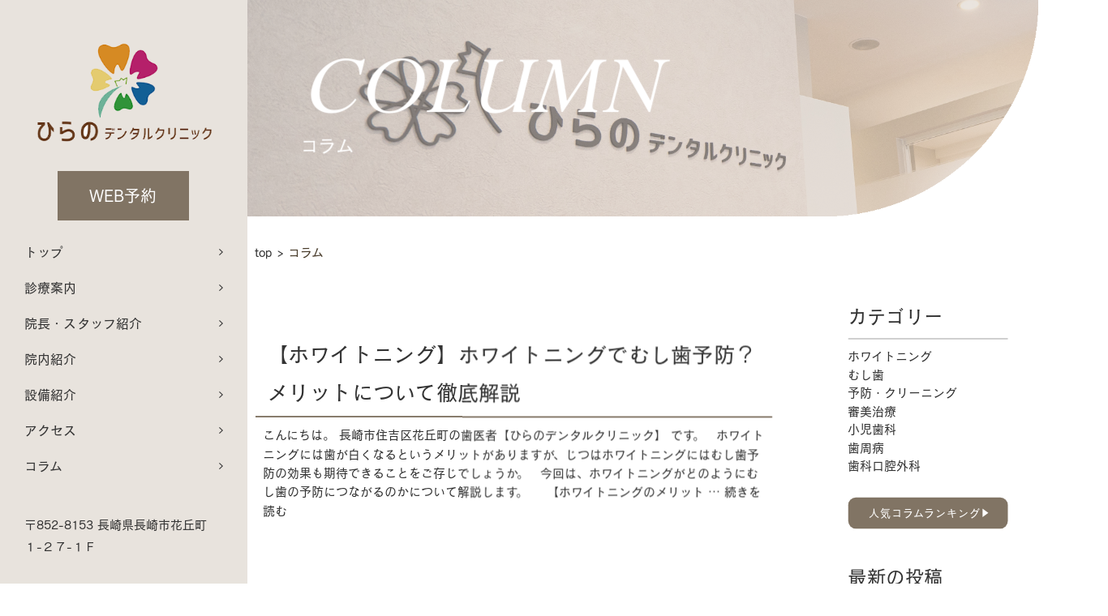

--- FILE ---
content_type: text/html; charset=UTF-8
request_url: https://www.hirano-dental.net/news/category/whitening/
body_size: 7087
content:
<!DOCTYPE html><html lang="ja"><head prefix="og: http://ogp.me/ns# fb: http://ogp.me/ns/fb# website: http://ogp.me/ns/website#">  <script async src="https://www.googletagmanager.com/gtag/js?id=UA-234339305-10"></script> <meta charset="utf-8"><meta http-equiv="X-UA-Compatible" content="IE=edge"><meta name="viewport" content="width=device-width, initial-scale=1, viewport-fit=cover"><meta name="format-detection" content="telephone=no"><meta name="twitter:card" content="summary_large_image"><meta property="og:locale" content="ja_JP"><meta name="description" content=""><meta name="keyword" content=""><meta property="og:title" content=""><meta property="og:description" content=""><meta property="og:url" content="https://www.hirano-dental.net/"><meta property="og:image" content="https://www.hirano-dental.net/images/cmn/pic_ogp.jpg"><meta property="og:type" content="website"><link rel="dns-prefetch" href="//ajax.googleapis.com"><link rel="apple-touch-icon" href="/assets/images/apple-touch-icon.png"><link rel="icon" type="image/png" href="/assets/images/android-chrome-256x256.png"><link rel="shortcut icon" href="/assets/images/favicon.ico"><link rel="preconnect" href="//fonts.googleapis.com"><link rel="preconnect" href="//fonts.gstatic.com"><link href="https://fonts.googleapis.com/css2?family=Noto+Serif+JP:wght@200;700&amp;display=swap" rel="stylesheet"><link rel="stylesheet" href="/assets/css/style_beige.css?"> <script src="https://webfont.fontplus.jp/accessor/script/fontplus.js?zRicjqTQ7cc%3D&box=nmn9AmAO85Q%3D&aa=1&ab=2"></script> <script type="application/ld+json">{
				"@context": "http://schema.org",
				"@type": "BreadcrumbList",
				"itemListElement": [
					{
						"@type": "ListItem",
						"position": 1,
						"item": {
							"@id": "https://www.hirano-dental.net/",
							"name": "HOME"
						}
					}
				]
			}</script> <link media="all" href="https://www.hirano-dental.net/news/wp-content/cache/autoptimize/css/autoptimize_8e8f5a22cde6647fdd725c81a1e0d0e6.css" rel="stylesheet" /><title>ホワイトニング | ひらのデンタルクリニック</title><meta name="robots" content="max-snippet:-1, max-image-preview:large, max-video-preview:-1" /><link rel="canonical" href="https://www.hirano-dental.net/news/category/whitening/" /><meta name="generator" content="All in One SEO (AIOSEO) 4.3.0 " /> <script type="application/ld+json" class="aioseo-schema">{"@context":"https:\/\/schema.org","@graph":[{"@type":"BreadcrumbList","@id":"https:\/\/www.hirano-dental.net\/news\/category\/whitening\/#breadcrumblist","itemListElement":[{"@type":"ListItem","@id":"https:\/\/www.hirano-dental.net\/news\/#listItem","position":1,"item":{"@type":"WebPage","@id":"https:\/\/www.hirano-dental.net\/news\/","name":"\u30db\u30fc\u30e0","url":"https:\/\/www.hirano-dental.net\/news\/"},"nextItem":"https:\/\/www.hirano-dental.net\/news\/category\/whitening\/#listItem"},{"@type":"ListItem","@id":"https:\/\/www.hirano-dental.net\/news\/category\/whitening\/#listItem","position":2,"item":{"@type":"WebPage","@id":"https:\/\/www.hirano-dental.net\/news\/category\/whitening\/","name":"\u30db\u30ef\u30a4\u30c8\u30cb\u30f3\u30b0","url":"https:\/\/www.hirano-dental.net\/news\/category\/whitening\/"},"previousItem":"https:\/\/www.hirano-dental.net\/news\/#listItem"}]},{"@type":"CollectionPage","@id":"https:\/\/www.hirano-dental.net\/news\/category\/whitening\/#collectionpage","url":"https:\/\/www.hirano-dental.net\/news\/category\/whitening\/","name":"\u30db\u30ef\u30a4\u30c8\u30cb\u30f3\u30b0 | \u3072\u3089\u306e\u30c7\u30f3\u30bf\u30eb\u30af\u30ea\u30cb\u30c3\u30af","inLanguage":"ja","isPartOf":{"@id":"https:\/\/www.hirano-dental.net\/news\/#website"},"breadcrumb":{"@id":"https:\/\/www.hirano-dental.net\/news\/category\/whitening\/#breadcrumblist"}},{"@type":"Organization","@id":"https:\/\/www.hirano-dental.net\/news\/#organization","name":"\u3072\u3089\u306e\u30c7\u30f3\u30bf\u30eb\u30af\u30ea\u30cb\u30c3\u30af","url":"https:\/\/www.hirano-dental.net\/news\/"},{"@type":"WebSite","@id":"https:\/\/www.hirano-dental.net\/news\/#website","url":"https:\/\/www.hirano-dental.net\/news\/","name":"\u3072\u3089\u306e\u30c7\u30f3\u30bf\u30eb\u30af\u30ea\u30cb\u30c3\u30af","inLanguage":"ja","publisher":{"@id":"https:\/\/www.hirano-dental.net\/news\/#organization"}}]}</script> <link rel="alternate" type="application/rss+xml" title="ひらのデンタルクリニック &raquo; ホワイトニング カテゴリーのフィード" href="https://www.hirano-dental.net/news/category/whitening/feed/" /><link rel="https://api.w.org/" href="https://www.hirano-dental.net/news/wp-json/" /><link rel="alternate" title="JSON" type="application/json" href="https://www.hirano-dental.net/news/wp-json/wp/v2/categories/13" /><link rel="EditURI" type="application/rsd+xml" title="RSD" href="https://www.hirano-dental.net/news/xmlrpc.php?rsd" /><meta name="generator" content="WordPress 6.9" /></head><body id="p-services"><div class="wrapper" id="wrapper"><header class="header"><div class="header__wrap"><div class="container"><div class="header__logo animation fadeInLft"><a href="/"> <picture> <source media="(max-width:768px)" srcset="/assets/images/header/logo_01_1.png"><img src="/assets/images/header/logo_1.png" alt="ひらのデンタルクリニック"> </picture></a></div><div class="header__nav_btn sp_only"><ul><li class="icon_geo"><a href="/access/">アクセス</a></li><li class="icon_cal"><a href="#footer_block">診療時間</a></li><li class="icon_menu"> <button class="header__btn_menu" type="button"><span class="header__btn_menu__line"></span><span class="header__btn_menu__line"></span><span class="header__btn_menu__line"></span><span class="header__btn_menu__icon open">menu</span><span class="header__btn_menu__icon close">閉じる</span></button></li></ul></div><div class="header__inner pc_only"><div class="header__btn"> <a class="web_url animation fadeInRgt js-tap is-web" href="https://apo-toolboxes.stransa.co.jp/user/web/466c46f9f15bdd93afd453ba0295e41d/reservations" target="_blank">WEB予約</a></div><nav class="header__nav animation fadeInUp"><ul class="menu"><li><a class="line" href="/">トップ</a></li><li><a class="line" href="/services/">診療案内</a></li><li><a class="line" href="/staff/">院長・スタッフ紹介</a></li><li><a class="line" href="/facilities/">院内紹介</a></li><li><a class="line" href="/equipments/">設備紹介</a></li><li><a class="line" href="/access/">アクセス</a></li><li><a class="line" href="/news/">コラム</a></li></ul></nav><div class="header__address animation fadeInRgt"> <address><p>〒852-8153 長崎県長崎市花丘町１-２７-１Ｆ</p> </address></div><div class="header__address animation fadeInRgt"> <address><p class="phone"><a class="js-tap is-tel" href="tel:095-894-9091">095-894-9091</a></p> </address></div></div><div class="menu_mobile sp_only"><div class="menu_mobile__inside"><div class="menu_mobile__container"><div class="menu_mobile__top"><div class="menu_mobile__main_menu"><ul class="menu"><li><a href="/">TOP</a></li><li><a href="/services/">診療案内</a></li><li><a href="/cosmetic/">審美治療</a></li><li><a href="/dual_whitening/">デュアルホワイトニング</a></li><li><a href="/staff/">院長・スタッフ</a></li><li><a href="/facilities/">院内紹介</a></li><li><a href="/equipments/">設備紹介</a></li><li><a href="/access/">アクセス</a></li><li><a href="/news/">コラム</a></li><li><a href="/sitemap/">サイトマップ</a></li></ul></div><div class="header__btn"><a class="web_url js-tap is-web" href="https://apo-toolboxes.stransa.co.jp/user/web/466c46f9f15bdd93afd453ba0295e41d/reservations" target="_blank">WEB予約はこちら</a></div></div><div class="menu_mobile__bottom"><div class="header__logo"><p><a href="/"><img src="/assets/images/header/logo_01.png" alt="ひらのデンタルクリニック"></a></p></div><div class="header__address"> <address><p>〒852-8153 長崎県長崎市花丘町１-２７-１Ｆ</p><p class="phone"><a class="js-tap is-tel" href="tel:095-894-9091">095-894-9091</a></p> </address></div></div></div></div></div></div></div></header><main class="main__contents" id="main"><h1 class="headding"></h1><header class="banner_sub"><div class="banner_sub__img"> <picture> <source media="(max-width:750px)" srcset=""><img src="/assets/images/main/banner_1_1.jpg"> </picture></div><div class="banner_sub__ttl"><p class="is-en animation fadeInLft">COLUMN</p><p class="sub_ttl animation fadeInLft">コラム</p></div></header><div class="pankuzu"><div class="container"><p><a href="/">top > </a> コラム</p></div></div><section class="service_blog"><div class="container"><div id="mainbox"><div class="blog__row"><div class="blog__cnt animation fadeInRgt"><h1 class="blog_tit"><a href="https://www.hirano-dental.net/news/whitening/226/" title="【ホワイトニング】ホワイトニングでむし歯予防？メリットについて徹底解説">【ホワイトニング】ホワイトニングでむし歯予防？メリットについて徹底解説</a></h1><div class="wp-detail"> こんにちは。 長崎市住吉区花丘町の歯医者【ひらのデンタルクリニック】 です。 &nbsp; ホワイトニングには歯が白くなるというメリットがありますが、じつはホワイトニングにはむし歯予防の効果も期待できることをご存じでしょうか。 &nbsp; 今回は、ホワイトニングがどのようにむし歯の予防につながるのかについて解説します。 &nbsp; &nbsp; 【ホワイトニングのメリット … <a href="https://www.hirano-dental.net/news/whitening/226/" title="【ホワイトニング】ホワイトニングでむし歯予防？メリットについて徹底解説" class="more">続きを読む</a></div></div></div><div class="blog__row"><div class="blog__cnt animation fadeInRgt"><h1 class="blog_tit"><a href="https://www.hirano-dental.net/news/whitening/165/" title="【ホワイトニング】歯医者で行うホワイトニングの効果を長持ちさせる方法は？">【ホワイトニング】歯医者で行うホワイトニングの効果を長持ちさせる方法は？</a></h1><div class="wp-detail"> こんにちは。 長崎市住吉区花丘町の歯医者【ひらのデンタルクリニック】です。 &nbsp; 口元は、お顔の印象を大きく左右します。 白い歯はそれだけでも清潔感を感じやすく、好印象をあたえますね。 &nbsp; 歯を削らず、口元の印象を変えることができるのが「ホワイトニング」です。 せっかくホワイトニングをするなら、白くした歯を長く保ちたいですよね。 &nbsp; 今回は、ホワイト… <a href="https://www.hirano-dental.net/news/whitening/165/" title="【ホワイトニング】歯医者で行うホワイトニングの効果を長持ちさせる方法は？" class="more">続きを読む</a></div></div></div><div class="blog__row"><div class="blog__cnt animation fadeInRgt"><h1 class="blog_tit"><a href="https://www.hirano-dental.net/news/whitening/66/" title="【ホワイトニング】食べもの・飲みものによる歯の着色汚れは「食べ合わせ」が原因？">【ホワイトニング】食べもの・飲みものによる歯の着色汚れは「食べ合わせ」が原因？</a></h1><div class="wp-detail"> こんにちは。 長崎市住吉地区花丘町にある「ひらのデンタルクリニック」です。 &nbsp; 歯の着色は、見た目も悪くなかなか自分では落とせない厄介なものです。 飲食をしていれば、自然と付着してくるものだと思っているかもしれませんが、着色が付着しやすくなる環境をつくる場合もあります。 できるだけ、着色をつけずに過ごすためにもこの条件を理解しておくことが大切です。 &nbsp; &n… <a href="https://www.hirano-dental.net/news/whitening/66/" title="【ホワイトニング】食べもの・飲みものによる歯の着色汚れは「食べ合わせ」が原因？" class="more">続きを読む</a></div></div></div><div class="blog__row"><div class="blog__cnt animation fadeInRgt"><h1 class="blog_tit"><a href="https://www.hirano-dental.net/news/whitening/75/" title="【ホワイトニング】　歯科のホワイトニングの種類と選び方">【ホワイトニング】　歯科のホワイトニングの種類と選び方</a></h1><div class="wp-detail"> こんにちは。 長崎市住吉地区のひらのデンタルクリニックです。 &nbsp; 「最近、歯の黄ばみが気になる」 「白い歯になれば笑顔に自信が持てるのに……」 そんなふうに思ってあきらめていませんか。 &nbsp; 一度黄ばんでしまった歯の色は、自然に白くなることはありません。 ところが、歯科のホワイトニングジェルなら、歯を漂白できます。 ホワイトニングには3つの種類があり、それぞれ… <a href="https://www.hirano-dental.net/news/whitening/75/" title="【ホワイトニング】　歯科のホワイトニングの種類と選び方" class="more">続きを読む</a></div></div></div><div class="blog__row"><div class="blog__cnt animation fadeInRgt"><h1 class="blog_tit"><a href="https://www.hirano-dental.net/news/whitening/59/" title="【ホワイトニング】前は白かった歯が黄色い！歯が黄ばむ原因について">【ホワイトニング】前は白かった歯が黄色い！歯が黄ばむ原因について</a></h1><div class="wp-detail"> こんにちは。 長崎市住吉地区花丘町にある「ひらのデンタルクリニック」です。 &nbsp; 鏡を見て「あれっ！自分の歯ってこんなに黄色かったかな？」と感じたことはないですか？ &nbsp; 実際に、自分の歯の色に自信がない方や人の歯の色が気になる方は多くいます。 &nbsp; 歯の色は、個人差があります。 白い歯であれば健康というわけではありませんが、やはり歯が白いと若々しい印象… <a href="https://www.hirano-dental.net/news/whitening/59/" title="【ホワイトニング】前は白かった歯が黄色い！歯が黄ばむ原因について" class="more">続きを読む</a></div></div></div><div class="pager"></div> 　</div><div id="side"><ul><li class="widget widget_block"><h3 class="wp-block-heading">カテゴリー</h3></li><li class="widget widget_block widget_categories"><ul class="wp-block-categories-list wp-block-categories"><li class="cat-item cat-item-13 current-cat"><a aria-current="page" href="https://www.hirano-dental.net/news/category/whitening/">ホワイトニング</a></li><li class="cat-item cat-item-4"><a href="https://www.hirano-dental.net/news/category/decay/">むし歯</a></li><li class="cat-item cat-item-10"><a href="https://www.hirano-dental.net/news/category/cleaning/">予防・クリーニング</a></li><li class="cat-item cat-item-11"><a href="https://www.hirano-dental.net/news/category/aesthetic/">審美治療</a></li><li class="cat-item cat-item-8"><a href="https://www.hirano-dental.net/news/category/child/">小児歯科</a></li><li class="cat-item cat-item-5"><a href="https://www.hirano-dental.net/news/category/periodontal/">歯周病</a></li><li class="cat-item cat-item-9"><a href="https://www.hirano-dental.net/news/category/oral/">歯科口腔外科</a></li></ul></li><li class="widget widget_block"><div class="p-side-ranking"> <a class="p-side-ranking__btn" href="/news/ranking/"><small>▶</small>&nbsp;人気コラムランキング</a></div></li><li class="widget widget_block"><h3 class="wp-block-heading">最新の投稿</h3></li><li class="widget widget_block widget_recent_entries"><ul class="wp-block-latest-posts__list wp-block-latest-posts"><li><a class="wp-block-latest-posts__post-title" href="https://www.hirano-dental.net/news/aesthetic/293/">【長崎でおすすめの審美歯科】審美治療って何？審美歯科と一般歯科との違いについて解説</a></li><li><a class="wp-block-latest-posts__post-title" href="https://www.hirano-dental.net/news/cleaning/229/">【予防歯科】自分に合った歯ブラシがわからない！歯科衛生士が選び方をお伝えします</a></li><li><a class="wp-block-latest-posts__post-title" href="https://www.hirano-dental.net/news/whitening/226/">【ホワイトニング】ホワイトニングでむし歯予防？メリットについて徹底解説</a></li><li><a class="wp-block-latest-posts__post-title" href="https://www.hirano-dental.net/news/aesthetic/224/">【審美治療】セラミックは歯に優しいだけじゃない？じつは歯ぐきにも優しい材料だった</a></li><li><a class="wp-block-latest-posts__post-title" href="https://www.hirano-dental.net/news/cleaning/199/">【予防歯科】歯医者でよく聞く予防歯科はなぜ必要？～細菌のコントロールで病気を防ぐ！～</a></li></ul></li></ul></div> <br clear="all"></div></div></section></main><div id="pnavi"><div class="ptop"><a href="#wrapper"><img src="/assets/images/main/btn_top_beige.png"></a></div></div><footer class="footer"><div class="container"><div class="footer__inner" id="footer_block"><div class="footer__left"><div class="footer__logo animation fadeInUp"><a href="/"> <picture> <source media="(max-width:750px)" srcset="/assets/images/header/logo_1.png"><img src="/assets/images/header/logo_1.png" width="271" alt="ひらのデンタルクリニック"> </picture></a></div><div class="footer__address animation fadeInUp"> <address><p>〒852-8153<br>長崎県長崎市花丘町１-２７-１Ｆ</p> </address></div><div class="footer__contact animation fadeInLft"><div class="footer__contact__ttl">ご予約はこちらから</div><div class="footer__contact__link"><a href="https://apo-toolboxes.stransa.co.jp/user/web/466c46f9f15bdd93afd453ba0295e41d/reservations" target="_blank">WEB予約はこちら</a></div><div class="footer__contact__number"><a class="js-tap is-tel" href="tel:095-894-9091">095-894-9091</a></div></div></div><div class="footer__right"><div class="table__schedule animation fadeInDown"><table><thead><tr><th>診療時間</th><th>月</th><th>火</th><th>水</th><th>木</th><th>金</th><th>土</th><th>日</th><th>祝</th></tr></thead><tbody><tr><th>9:00～13:00</th><td>◯</td><td>◯</td><td>◯</td><td>◯</td><td>◯</td><td>◯</td><td>―</td><td>―</td></tr><tr><th>14:30～19:00</th><td>◯</td><td>◯</td><td>◯</td><td>◯</td><td>◯</td><td>★</td><td>―</td><td>―</td></tr></tbody></table><p class="table__note"><span>★14:00〜17:00<br>休診日：日曜・祝日</span></p></div><div class="footer__map animation fadeInRgt"> <iframe src="https://www.google.com/maps/embed?pb=!1m14!1m8!1m3!1d6708.089250939377!2d129.862288!3d32.791076!3m2!1i1024!2i768!4f13.1!3m3!1m2!1s0x0%3A0xb7de4dd52864dc3c!2z44Gy44KJ44Gu44OH44Oz44K_44Or44Kv44Oq44OL44OD44Kv!5e0!3m2!1sja!2sjp!4v1659590938673!5m2!1sja!2sjp" style="border:0;" allowfullscreen="" loading="lazy" width="542" height="332"></iframe></div></div></div></div><div class="footer__bottom"><div class="footer__fnavi animation fadeInUp"><ul><li><a class="line" href="/">トップ</a></li><li><a class="line" href="/services/">診療案内</a></li><li><a class="line" href="/cosmetic/">審美治療</a></li><li><a class="line" href="/dual_whitening/">デュアルホワイトニング</a></li><li><a class="line" href="/staff/">院長・スタッフ紹介</a></li><li><a class="line" href="/facilities/">院内紹介</a></li><li><a class="line" href="/equipments/">設備紹介</a></li><li><a class="line" href="/access/">アクセス</a></li><li><a class="line" href="/news/">コラム</a></li><li><a class="line" href="/news/ranking/">人気コラムランキング</a></li><li><a class="line" href="/sitemap/">サイトマップ</a></li></ul></div><div class="footer__copyright"><p class="copyright animation fadeInRgt">Copyright © 2022 ひらのデンタルクリニック.All Rights Reserved.</p></div></div><div class="footer__btn_contact sp_only"><ul><li><a class="js-tap is-tel" href="tel:095-894-9091">電話する</a></li><li><a class="js-tap is-web" href="https://apo-toolboxes.stransa.co.jp/user/web/466c46f9f15bdd93afd453ba0295e41d/reservations" target="_blank">WEB予約</a></li></ul></div></footer></div> <script src="//ajax.googleapis.com/ajax/libs/jquery/3.5.1/jquery.min.js"></script> <script>if (typeof jQuery == 'undefined') {
		document.write(unescape("%3Cscript src!='/assets/js/jquery.min.js'%3E%3C/script%3E"));
	}</script> <script src="/assets/js/function.js"></script> <script src="/assets/js/slick.min.js"></script> <script src="/assets/js/jquery.easing.1.3.js"></script> <script src="/assets/js/smartpaginator.js"></script> <script src="/assets/js/main.js"></script> <script type="speculationrules">{"prefetch":[{"source":"document","where":{"and":[{"href_matches":"/news/*"},{"not":{"href_matches":["/news/wp-*.php","/news/wp-admin/*","/news/wp-content/uploads/*","/news/wp-content/*","/news/wp-content/plugins/*","/news/wp-content/themes/original/*","/news/*\\?(.+)"]}},{"not":{"selector_matches":"a[rel~=\"nofollow\"]"}},{"not":{"selector_matches":".no-prefetch, .no-prefetch a"}}]},"eagerness":"conservative"}]}</script> <script id="wp-emoji-settings" type="application/json">{"baseUrl":"https://s.w.org/images/core/emoji/17.0.2/72x72/","ext":".png","svgUrl":"https://s.w.org/images/core/emoji/17.0.2/svg/","svgExt":".svg","source":{"concatemoji":"https://www.hirano-dental.net/news/wp-includes/js/wp-emoji-release.min.js?ver=6.9"}}</script> <script type="module">/*! This file is auto-generated */
const a=JSON.parse(document.getElementById("wp-emoji-settings").textContent),o=(window._wpemojiSettings=a,"wpEmojiSettingsSupports"),s=["flag","emoji"];function i(e){try{var t={supportTests:e,timestamp:(new Date).valueOf()};sessionStorage.setItem(o,JSON.stringify(t))}catch(e){}}function c(e,t,n){e.clearRect(0,0,e.canvas.width,e.canvas.height),e.fillText(t,0,0);t=new Uint32Array(e.getImageData(0,0,e.canvas.width,e.canvas.height).data);e.clearRect(0,0,e.canvas.width,e.canvas.height),e.fillText(n,0,0);const a=new Uint32Array(e.getImageData(0,0,e.canvas.width,e.canvas.height).data);return t.every((e,t)=>e===a[t])}function p(e,t){e.clearRect(0,0,e.canvas.width,e.canvas.height),e.fillText(t,0,0);var n=e.getImageData(16,16,1,1);for(let e=0;e<n.data.length;e++)if(0!==n.data[e])return!1;return!0}function u(e,t,n,a){switch(t){case"flag":return n(e,"\ud83c\udff3\ufe0f\u200d\u26a7\ufe0f","\ud83c\udff3\ufe0f\u200b\u26a7\ufe0f")?!1:!n(e,"\ud83c\udde8\ud83c\uddf6","\ud83c\udde8\u200b\ud83c\uddf6")&&!n(e,"\ud83c\udff4\udb40\udc67\udb40\udc62\udb40\udc65\udb40\udc6e\udb40\udc67\udb40\udc7f","\ud83c\udff4\u200b\udb40\udc67\u200b\udb40\udc62\u200b\udb40\udc65\u200b\udb40\udc6e\u200b\udb40\udc67\u200b\udb40\udc7f");case"emoji":return!a(e,"\ud83e\u1fac8")}return!1}function f(e,t,n,a){let r;const o=(r="undefined"!=typeof WorkerGlobalScope&&self instanceof WorkerGlobalScope?new OffscreenCanvas(300,150):document.createElement("canvas")).getContext("2d",{willReadFrequently:!0}),s=(o.textBaseline="top",o.font="600 32px Arial",{});return e.forEach(e=>{s[e]=t(o,e,n,a)}),s}function r(e){var t=document.createElement("script");t.src=e,t.defer=!0,document.head.appendChild(t)}a.supports={everything:!0,everythingExceptFlag:!0},new Promise(t=>{let n=function(){try{var e=JSON.parse(sessionStorage.getItem(o));if("object"==typeof e&&"number"==typeof e.timestamp&&(new Date).valueOf()<e.timestamp+604800&&"object"==typeof e.supportTests)return e.supportTests}catch(e){}return null}();if(!n){if("undefined"!=typeof Worker&&"undefined"!=typeof OffscreenCanvas&&"undefined"!=typeof URL&&URL.createObjectURL&&"undefined"!=typeof Blob)try{var e="postMessage("+f.toString()+"("+[JSON.stringify(s),u.toString(),c.toString(),p.toString()].join(",")+"));",a=new Blob([e],{type:"text/javascript"});const r=new Worker(URL.createObjectURL(a),{name:"wpTestEmojiSupports"});return void(r.onmessage=e=>{i(n=e.data),r.terminate(),t(n)})}catch(e){}i(n=f(s,u,c,p))}t(n)}).then(e=>{for(const n in e)a.supports[n]=e[n],a.supports.everything=a.supports.everything&&a.supports[n],"flag"!==n&&(a.supports.everythingExceptFlag=a.supports.everythingExceptFlag&&a.supports[n]);var t;a.supports.everythingExceptFlag=a.supports.everythingExceptFlag&&!a.supports.flag,a.supports.everything||((t=a.source||{}).concatemoji?r(t.concatemoji):t.wpemoji&&t.twemoji&&(r(t.twemoji),r(t.wpemoji)))});
//# sourceURL=https://www.hirano-dental.net/news/wp-includes/js/wp-emoji-loader.min.js</script> <script defer src="https://www.hirano-dental.net/news/wp-content/cache/autoptimize/js/autoptimize_6859da03804790d4de380cf675772f68.js"></script></body></html>

--- FILE ---
content_type: text/css
request_url: https://www.hirano-dental.net/assets/css/style_beige.css?
body_size: 20338
content:
@charset "UTF-8";
@font-face {
  font-family: 'perpetua';
  src: url("../fonts/perpeta_font.woff2") format("woff2"), url("../fonts/perpeta_font.woff") format("woff");
}

/* ---------------キーカラー---------------*/
@use 'sass:math';
/* ---------------------------------------------------------
 *	リセット
 *---------------------------------------------------------- */
*,
*:before,
*:after {
  -webkit-box-sizing: border-box;
          box-sizing: border-box;
}

html {
  overflow: auto;
  height: 100%;
  overflow-y: scroll;
  font-size: 62.5%;
}

body {
  height: 100%;
  color: #333333;
  font-size: 3.8vw;
  font-family: "Noto Serif JP", "Yu Mincho", "ヒラギノ角ゴ Pro W3", "メイリオ", sans-serif;
  line-height: 1.8;
  word-wrap: break-word;
  -webkit-text-size-adjust: 100%;
}

@media only screen and (max-width: 668px) {
  body {
    font-size: 4vw;
  }
}

@media only screen and (min-width: 769px) {
  body {
    font-size: 20px;
  }
}

article, aside, details, figcaption, figure, footer, header, hgroup, menu, nav, section, main {
  display: block;
}

body, div, dl, dt, dd, ul, ol, li, h1, h2, h3, h4, h5, h6, pre, code, form, fieldset, legend, input, textarea, p, blockquote, th, td, figure {
  margin: 0;
  padding: 0;
}

h1, h2, h3, h4, h5, h6 {
  font-size: 100%;
  font-weight: normal;
}

em {
  font-style: normal;
}

li {
  list-style: none;
}

table, iframe {
  border-collapse: collapse;
  border: none;
  border-spacing: 0;
  font-size: 100%;
}

img {
  max-width: 100%;
  height: auto;
  border: 0;
  vertical-align: top;
  image-rendering: -webkit-optimize-contrast;
}

svg {
  max-width: 100%;
}

a {
  color: #333333;
  outline: none;
  -webkit-tap-highlight-color: rgba(0, 0, 0, 0);
  text-decoration: none;
}

a:visited {
  color: #333333;
}

a:hover {
  color: #333333;
  text-decoration: none;
}

a:active {
  color: #333333;
}

a.js-telLink {
  color: #333333;
  text-decoration: none;
  pointer-events: none;
}

a[href^="tel:"] {
  cursor: default;
  text-decoration: none;
  pointer-events: none;
}

@media (max-width: 750px) {
  a[href^="tel:"] {
    pointer-events: auto;
  }
}

select,
input,
textarea,
button {
  font-family: inherit;
  font-size: inherit;
}

input[type="text"],
input[type="search"],
input[type="tel"],
input[type="url"],
input[type="email"],
input[type="password"],
input[type="number"],
textarea {
  padding: 8px 10px;
  border: 1px solid #ccc;
}

input[type="text"]:focus,
input[type="search"]:focus,
input[type="tel"]:focus,
input[type="url"]:focus,
input[type="email"]:focus,
input[type="password"]:focus,
input[type="number"]:focus,
textarea:focus {
  background-color: #ffeeee;
}

input[type="radio"],
input[type="checkbox"] {
  margin-right: 5px;
}

select {
  padding: 8px 5px;
  border: 1px solid #ccc;
}

label {
  cursor: pointer;
}

::-moz-selection {
  color: #fff;
  background-color: #ff6f6f;
}

::selection {
  color: #fff;
  background-color: #ff6f6f;
}

::-moz-selection {
  color: #fff;
  background-color: #ff6f6f;
}

/* onmediaquery.js設定用
 *-------------------------------------------------- */
html {
  font-family: pc;
}

@media only screen and (max-width: 1100px) {
  html {
    font-family: "minipc";
  }
}

@media only screen and (max-width: 768px) {
  html {
    font-family: "tablet";
  }
}

@media only screen and (max-width: 668px) {
  html {
    font-family: "phablet";
  }
}

/* Slider */
.slick-slider {
  position: relative;
  display: block;
  -webkit-box-sizing: border-box;
          box-sizing: border-box;
  -webkit-touch-callout: none;
  -webkit-user-select: none;
  -moz-user-select: none;
  -ms-user-select: none;
  user-select: none;
  -ms-touch-action: pan-y;
      touch-action: pan-y;
  -webkit-tap-highlight-color: transparent;
}

.slick-list {
  position: relative;
  overflow: hidden;
  display: block;
  margin: 0;
  padding: 0;
}

.slick-list:focus {
  outline: none;
}

.slick-list.dragging {
  cursor: pointer;
  cursor: hand;
}

.slick-slider .slick-track,
.slick-slider .slick-list {
  -webkit-transform: translate3d(0, 0, 0);
          transform: translate3d(0, 0, 0);
}

.slick-track {
  position: relative;
  left: 0;
  top: 0;
  display: block;
  margin-left: auto;
  margin-right: auto;
}

.slick-track:before, .slick-track:after {
  content: "";
  display: table;
}

.slick-track:after {
  clear: both;
}

.slick-loading .slick-track {
  visibility: hidden;
}

.slick-slide {
  float: left;
  height: 100%;
  min-height: 1px;
  display: none;
}

[dir=rtl] .slick-slide {
  float: right;
}

.slick-slide img {
  display: block;
}

.slick-slide.slick-loading img {
  display: none;
}

.slick-slide.dragging img {
  pointer-events: none;
}

.slick-initialized .slick-slide {
  display: block;
}

.slick-loading .slick-slide {
  visibility: hidden;
}

.slick-vertical .slick-slide {
  display: block;
  height: auto;
  border: 1px solid transparent;
}

.slick-arrow.slick-hidden {
  display: none;
}
html, body {
  font-size: 100%;
}

.wrapper {
  min-width: 1366px;
  overflow: hidden;
  position: relative;
  z-index: 1;
}

@media (max-width: 750px) {
  .wrapper {
    min-width: 320px;
  }
}

.clearfix:after {
  content: "";
  display: block;
  clear: both;
}

.sp_only {
  display: none;
}

@media (max-width: 750px) {
  .sp_only {
    display: block;
  }
}

@media (max-width: 750px) {
  .pc_only {
    display: none;
  }
}

.align_rgt {
  text-align: right;
}

.align_lft {
  text-align: left;
}

.align_center {
  text-align: center;
}

@media (max-width: 750px) {
  .sp_align_center {
    text-align: center;
  }
}

.container {
  width: 1000px;
  margin-left: auto;
  margin-right: auto;
}

@media (max-width: 750px) {
  .container {
    width: 100%;
  }
}

.txt_block {
  display: block;
}

.btn__arrow {
  position: relative;
  display: inline-block;
  padding-right: 39px;
  padding-bottom: 16px;
  overflow: hidden;
  color: #d6cabe;
  background: url(../images/icons/arrow-right-beige.svg) no-repeat right 7px;
}

.btn__arrow--circle {
  background: url(../images/icons/arrow-down-circle-beige.svg) no-repeat right 6px top 7px;
}

.btn__arrow--circle:after {
  background: url(../images/icons/arrow-down-circle-beige.svg) no-repeat right center;
}

.btn__arrow:before {
  content: '';
  width: 0;
  height: 1px;
  position: absolute;
  left: 0;
  bottom: 0;
  background-color: #57596e;
  -webkit-transition: width 0.2s ease-out;
  transition: width 0.2s ease-out;
}

.btn__arrow:hover::before, .btn__arrow.active::before {
  width: 100%;
}

.line {
  position: relative;
}

.line:before {
  content: '';
  width: 0;
  height: 1px;
  position: absolute;
  left: 0;
  bottom: 0;
  background-color: #57596e;
  -webkit-transition: width 0.2s ease-out;
  transition: width 0.2s ease-out;
}

.line:hover::before, .line.active::before {
  width: 100%;
}

.border-line-bt-yellow {
  border-bottom: 1px solid #c6a36b;
}

.mb__0 {
  margin-bottom: 0px !important;
}

.mt__0 {
  margin-top: 0px !important;
}

.ml__0 {
  margin-left: 0px !important;
}

.mr__0 {
  margin-right: 0px !important;
}

.pb__0 {
  padding-bottom: 0px !important;
}

.pt__0 {
  padding-top: 0px !important;
}

.pr__0 {
  padding-right: 0px !important;
}

.pl__0 {
  padding-left: 0px !important;
}

.mb__5 {
  margin-bottom: 5px !important;
}

.mt__5 {
  margin-top: 5px !important;
}

.ml__5 {
  margin-left: 5px !important;
}

.mr__5 {
  margin-right: 5px !important;
}

.pb__5 {
  padding-bottom: 5px !important;
}

.pt__5 {
  padding-top: 5px !important;
}

.pr__5 {
  padding-right: 5px !important;
}

.pl__5 {
  padding-left: 5px !important;
}

.mb__10 {
  margin-bottom: 10px !important;
}

.mt__10 {
  margin-top: 10px !important;
}

.ml__10 {
  margin-left: 10px !important;
}

.mr__10 {
  margin-right: 10px !important;
}

.pb__10 {
  padding-bottom: 10px !important;
}

.pt__10 {
  padding-top: 10px !important;
}

.pr__10 {
  padding-right: 10px !important;
}

.pl__10 {
  padding-left: 10px !important;
}

.mb__15 {
  margin-bottom: 15px !important;
}

.mt__15 {
  margin-top: 15px !important;
}

.ml__15 {
  margin-left: 15px !important;
}

.mr__15 {
  margin-right: 15px !important;
}

.pb__15 {
  padding-bottom: 15px !important;
}

.pt__15 {
  padding-top: 15px !important;
}

.pr__15 {
  padding-right: 15px !important;
}

.pl__15 {
  padding-left: 15px !important;
}

.mb__20 {
  margin-bottom: 20px !important;
}

.mt__20 {
  margin-top: 20px !important;
}

.ml__20 {
  margin-left: 20px !important;
}

.mr__20 {
  margin-right: 20px !important;
}

.pb__20 {
  padding-bottom: 20px !important;
}

.pt__20 {
  padding-top: 20px !important;
}

.pr__20 {
  padding-right: 20px !important;
}

.pl__20 {
  padding-left: 20px !important;
}

.mb__25 {
  margin-bottom: 25px !important;
}

.mt__25 {
  margin-top: 25px !important;
}

.ml__25 {
  margin-left: 25px !important;
}

.mr__25 {
  margin-right: 25px !important;
}

.pb__25 {
  padding-bottom: 25px !important;
}

.pt__25 {
  padding-top: 25px !important;
}

.pr__25 {
  padding-right: 25px !important;
}

.pl__25 {
  padding-left: 25px !important;
}

.mb__30 {
  margin-bottom: 30px !important;
}

.mt__30 {
  margin-top: 30px !important;
}

.ml__30 {
  margin-left: 30px !important;
}

.mr__30 {
  margin-right: 30px !important;
}

.pb__30 {
  padding-bottom: 30px !important;
}

.pt__30 {
  padding-top: 30px !important;
}

.pr__30 {
  padding-right: 30px !important;
}

.pl__30 {
  padding-left: 30px !important;
}

.mb__35 {
  margin-bottom: 35px !important;
}

.mt__35 {
  margin-top: 35px !important;
}

.ml__35 {
  margin-left: 35px !important;
}

.mr__35 {
  margin-right: 35px !important;
}

.pb__35 {
  padding-bottom: 35px !important;
}

.pt__35 {
  padding-top: 35px !important;
}

.pr__35 {
  padding-right: 35px !important;
}

.pl__35 {
  padding-left: 35px !important;
}

.mb__40 {
  margin-bottom: 40px !important;
}

.mt__40 {
  margin-top: 40px !important;
}

.ml__40 {
  margin-left: 40px !important;
}

.mr__40 {
  margin-right: 40px !important;
}

.pb__40 {
  padding-bottom: 40px !important;
}

.pt__40 {
  padding-top: 40px !important;
}

.pr__40 {
  padding-right: 40px !important;
}

.pl__40 {
  padding-left: 40px !important;
}

.mb__45 {
  margin-bottom: 45px !important;
}

.mt__45 {
  margin-top: 45px !important;
}

.ml__45 {
  margin-left: 45px !important;
}

.mr__45 {
  margin-right: 45px !important;
}

.pb__45 {
  padding-bottom: 45px !important;
}

.pt__45 {
  padding-top: 45px !important;
}

.pr__45 {
  padding-right: 45px !important;
}

.pl__45 {
  padding-left: 45px !important;
}

.mb__50 {
  margin-bottom: 50px !important;
}

.mt__50 {
  margin-top: 50px !important;
}

.ml__50 {
  margin-left: 50px !important;
}

.mr__50 {
  margin-right: 50px !important;
}

.pb__50 {
  padding-bottom: 50px !important;
}

.pt__50 {
  padding-top: 50px !important;
}

.pr__50 {
  padding-right: 50px !important;
}

.pl__50 {
  padding-left: 50px !important;
}

.mb__55 {
  margin-bottom: 55px !important;
}

.mt__55 {
  margin-top: 55px !important;
}

.ml__55 {
  margin-left: 55px !important;
}

.mr__55 {
  margin-right: 55px !important;
}

.pb__55 {
  padding-bottom: 55px !important;
}

.pt__55 {
  padding-top: 55px !important;
}

.pr__55 {
  padding-right: 55px !important;
}

.pl__55 {
  padding-left: 55px !important;
}

.mb__60 {
  margin-bottom: 60px !important;
}

.mt__60 {
  margin-top: 60px !important;
}

.ml__60 {
  margin-left: 60px !important;
}

.mr__60 {
  margin-right: 60px !important;
}

.pb__60 {
  padding-bottom: 60px !important;
}

.pt__60 {
  padding-top: 60px !important;
}

.pr__60 {
  padding-right: 60px !important;
}

.pl__60 {
  padding-left: 60px !important;
}

.mb__65 {
  margin-bottom: 65px !important;
}

.mt__65 {
  margin-top: 65px !important;
}

.ml__65 {
  margin-left: 65px !important;
}

.mr__65 {
  margin-right: 65px !important;
}

.pb__65 {
  padding-bottom: 65px !important;
}

.pt__65 {
  padding-top: 65px !important;
}

.pr__65 {
  padding-right: 65px !important;
}

.pl__65 {
  padding-left: 65px !important;
}

.mb__70 {
  margin-bottom: 70px !important;
}

.mt__70 {
  margin-top: 70px !important;
}

.ml__70 {
  margin-left: 70px !important;
}

.mr__70 {
  margin-right: 70px !important;
}

.pb__70 {
  padding-bottom: 70px !important;
}

.pt__70 {
  padding-top: 70px !important;
}

.pr__70 {
  padding-right: 70px !important;
}

.pl__70 {
  padding-left: 70px !important;
}

.mb__75 {
  margin-bottom: 75px !important;
}

.mt__75 {
  margin-top: 75px !important;
}

.ml__75 {
  margin-left: 75px !important;
}

.mr__75 {
  margin-right: 75px !important;
}

.pb__75 {
  padding-bottom: 75px !important;
}

.pt__75 {
  padding-top: 75px !important;
}

.pr__75 {
  padding-right: 75px !important;
}

.pl__75 {
  padding-left: 75px !important;
}

.mb__80 {
  margin-bottom: 80px !important;
}

.mt__80 {
  margin-top: 80px !important;
}

.ml__80 {
  margin-left: 80px !important;
}

.mr__80 {
  margin-right: 80px !important;
}

.pb__80 {
  padding-bottom: 80px !important;
}

.pt__80 {
  padding-top: 80px !important;
}

.pr__80 {
  padding-right: 80px !important;
}

.pl__80 {
  padding-left: 80px !important;
}

.mb__85 {
  margin-bottom: 85px !important;
}

.mt__85 {
  margin-top: 85px !important;
}

.ml__85 {
  margin-left: 85px !important;
}

.mr__85 {
  margin-right: 85px !important;
}

.pb__85 {
  padding-bottom: 85px !important;
}

.pt__85 {
  padding-top: 85px !important;
}

.pr__85 {
  padding-right: 85px !important;
}

.pl__85 {
  padding-left: 85px !important;
}

.mb__90 {
  margin-bottom: 90px !important;
}

.mt__90 {
  margin-top: 90px !important;
}

.ml__90 {
  margin-left: 90px !important;
}

.mr__90 {
  margin-right: 90px !important;
}

.pb__90 {
  padding-bottom: 90px !important;
}

.pt__90 {
  padding-top: 90px !important;
}

.pr__90 {
  padding-right: 90px !important;
}

.pl__90 {
  padding-left: 90px !important;
}

.mb__95 {
  margin-bottom: 95px !important;
}

.mt__95 {
  margin-top: 95px !important;
}

.ml__95 {
  margin-left: 95px !important;
}

.mr__95 {
  margin-right: 95px !important;
}

.pb__95 {
  padding-bottom: 95px !important;
}

.pt__95 {
  padding-top: 95px !important;
}

.pr__95 {
  padding-right: 95px !important;
}

.pl__95 {
  padding-left: 95px !important;
}

.mb__100 {
  margin-bottom: 100px !important;
}

.mt__100 {
  margin-top: 100px !important;
}

.ml__100 {
  margin-left: 100px !important;
}

.mr__100 {
  margin-right: 100px !important;
}

.pb__100 {
  padding-bottom: 100px !important;
}

.pt__100 {
  padding-top: 100px !important;
}

.pr__100 {
  padding-right: 100px !important;
}

.pl__100 {
  padding-left: 100px !important;
}

.mb__105 {
  margin-bottom: 105px !important;
}

.mt__105 {
  margin-top: 105px !important;
}

.ml__105 {
  margin-left: 105px !important;
}

.mr__105 {
  margin-right: 105px !important;
}

.pb__105 {
  padding-bottom: 105px !important;
}

.pt__105 {
  padding-top: 105px !important;
}

.pr__105 {
  padding-right: 105px !important;
}

.pl__105 {
  padding-left: 105px !important;
}

.mb__110 {
  margin-bottom: 110px !important;
}

.mt__110 {
  margin-top: 110px !important;
}

.ml__110 {
  margin-left: 110px !important;
}

.mr__110 {
  margin-right: 110px !important;
}

.pb__110 {
  padding-bottom: 110px !important;
}

.pt__110 {
  padding-top: 110px !important;
}

.pr__110 {
  padding-right: 110px !important;
}

.pl__110 {
  padding-left: 110px !important;
}

.mb__115 {
  margin-bottom: 115px !important;
}

.mt__115 {
  margin-top: 115px !important;
}

.ml__115 {
  margin-left: 115px !important;
}

.mr__115 {
  margin-right: 115px !important;
}

.pb__115 {
  padding-bottom: 115px !important;
}

.pt__115 {
  padding-top: 115px !important;
}

.pr__115 {
  padding-right: 115px !important;
}

.pl__115 {
  padding-left: 115px !important;
}

.mb__120 {
  margin-bottom: 120px !important;
}

.mt__120 {
  margin-top: 120px !important;
}

.ml__120 {
  margin-left: 120px !important;
}

.mr__120 {
  margin-right: 120px !important;
}

.pb__120 {
  padding-bottom: 120px !important;
}

.pt__120 {
  padding-top: 120px !important;
}

.pr__120 {
  padding-right: 120px !important;
}

.pl__120 {
  padding-left: 120px !important;
}

.mb__125 {
  margin-bottom: 125px !important;
}

.mt__125 {
  margin-top: 125px !important;
}

.ml__125 {
  margin-left: 125px !important;
}

.mr__125 {
  margin-right: 125px !important;
}

.pb__125 {
  padding-bottom: 125px !important;
}

.pt__125 {
  padding-top: 125px !important;
}

.pr__125 {
  padding-right: 125px !important;
}

.pl__125 {
  padding-left: 125px !important;
}

.mb__130 {
  margin-bottom: 130px !important;
}

.mt__130 {
  margin-top: 130px !important;
}

.ml__130 {
  margin-left: 130px !important;
}

.mr__130 {
  margin-right: 130px !important;
}

.pb__130 {
  padding-bottom: 130px !important;
}

.pt__130 {
  padding-top: 130px !important;
}

.pr__130 {
  padding-right: 130px !important;
}

.pl__130 {
  padding-left: 130px !important;
}

.mb__135 {
  margin-bottom: 135px !important;
}

.mt__135 {
  margin-top: 135px !important;
}

.ml__135 {
  margin-left: 135px !important;
}

.mr__135 {
  margin-right: 135px !important;
}

.pb__135 {
  padding-bottom: 135px !important;
}

.pt__135 {
  padding-top: 135px !important;
}

.pr__135 {
  padding-right: 135px !important;
}

.pl__135 {
  padding-left: 135px !important;
}

.mb__140 {
  margin-bottom: 140px !important;
}

.mt__140 {
  margin-top: 140px !important;
}

.ml__140 {
  margin-left: 140px !important;
}

.mr__140 {
  margin-right: 140px !important;
}

.pb__140 {
  padding-bottom: 140px !important;
}

.pt__140 {
  padding-top: 140px !important;
}

.pr__140 {
  padding-right: 140px !important;
}

.pl__140 {
  padding-left: 140px !important;
}

.mb__145 {
  margin-bottom: 145px !important;
}

.mt__145 {
  margin-top: 145px !important;
}

.ml__145 {
  margin-left: 145px !important;
}

.mr__145 {
  margin-right: 145px !important;
}

.pb__145 {
  padding-bottom: 145px !important;
}

.pt__145 {
  padding-top: 145px !important;
}

.pr__145 {
  padding-right: 145px !important;
}

.pl__145 {
  padding-left: 145px !important;
}

.mb__150 {
  margin-bottom: 150px !important;
}

.mt__150 {
  margin-top: 150px !important;
}

.ml__150 {
  margin-left: 150px !important;
}

.mr__150 {
  margin-right: 150px !important;
}

.pb__150 {
  padding-bottom: 150px !important;
}

.pt__150 {
  padding-top: 150px !important;
}

.pr__150 {
  padding-right: 150px !important;
}

.pl__150 {
  padding-left: 150px !important;
}

.mb__155 {
  margin-bottom: 155px !important;
}

.mt__155 {
  margin-top: 155px !important;
}

.ml__155 {
  margin-left: 155px !important;
}

.mr__155 {
  margin-right: 155px !important;
}

.pb__155 {
  padding-bottom: 155px !important;
}

.pt__155 {
  padding-top: 155px !important;
}

.pr__155 {
  padding-right: 155px !important;
}

.pl__155 {
  padding-left: 155px !important;
}

.mb__160 {
  margin-bottom: 160px !important;
}

.mt__160 {
  margin-top: 160px !important;
}

.ml__160 {
  margin-left: 160px !important;
}

.mr__160 {
  margin-right: 160px !important;
}

.pb__160 {
  padding-bottom: 160px !important;
}

.pt__160 {
  padding-top: 160px !important;
}

.pr__160 {
  padding-right: 160px !important;
}

.pl__160 {
  padding-left: 160px !important;
}

.mb__165 {
  margin-bottom: 165px !important;
}

.mt__165 {
  margin-top: 165px !important;
}

.ml__165 {
  margin-left: 165px !important;
}

.mr__165 {
  margin-right: 165px !important;
}

.pb__165 {
  padding-bottom: 165px !important;
}

.pt__165 {
  padding-top: 165px !important;
}

.pr__165 {
  padding-right: 165px !important;
}

.pl__165 {
  padding-left: 165px !important;
}

.mb__170 {
  margin-bottom: 170px !important;
}

.mt__170 {
  margin-top: 170px !important;
}

.ml__170 {
  margin-left: 170px !important;
}

.mr__170 {
  margin-right: 170px !important;
}

.pb__170 {
  padding-bottom: 170px !important;
}

.pt__170 {
  padding-top: 170px !important;
}

.pr__170 {
  padding-right: 170px !important;
}

.pl__170 {
  padding-left: 170px !important;
}

.mb__175 {
  margin-bottom: 175px !important;
}

.mt__175 {
  margin-top: 175px !important;
}

.ml__175 {
  margin-left: 175px !important;
}

.mr__175 {
  margin-right: 175px !important;
}

.pb__175 {
  padding-bottom: 175px !important;
}

.pt__175 {
  padding-top: 175px !important;
}

.pr__175 {
  padding-right: 175px !important;
}

.pl__175 {
  padding-left: 175px !important;
}

.mb__180 {
  margin-bottom: 180px !important;
}

.mt__180 {
  margin-top: 180px !important;
}

.ml__180 {
  margin-left: 180px !important;
}

.mr__180 {
  margin-right: 180px !important;
}

.pb__180 {
  padding-bottom: 180px !important;
}

.pt__180 {
  padding-top: 180px !important;
}

.pr__180 {
  padding-right: 180px !important;
}

.pl__180 {
  padding-left: 180px !important;
}

.mb__185 {
  margin-bottom: 185px !important;
}

.mt__185 {
  margin-top: 185px !important;
}

.ml__185 {
  margin-left: 185px !important;
}

.mr__185 {
  margin-right: 185px !important;
}

.pb__185 {
  padding-bottom: 185px !important;
}

.pt__185 {
  padding-top: 185px !important;
}

.pr__185 {
  padding-right: 185px !important;
}

.pl__185 {
  padding-left: 185px !important;
}

.mb__190 {
  margin-bottom: 190px !important;
}

.mt__190 {
  margin-top: 190px !important;
}

.ml__190 {
  margin-left: 190px !important;
}

.mr__190 {
  margin-right: 190px !important;
}

.pb__190 {
  padding-bottom: 190px !important;
}

.pt__190 {
  padding-top: 190px !important;
}

.pr__190 {
  padding-right: 190px !important;
}

.pl__190 {
  padding-left: 190px !important;
}

.mb__195 {
  margin-bottom: 195px !important;
}

.mt__195 {
  margin-top: 195px !important;
}

.ml__195 {
  margin-left: 195px !important;
}

.mr__195 {
  margin-right: 195px !important;
}

.pb__195 {
  padding-bottom: 195px !important;
}

.pt__195 {
  padding-top: 195px !important;
}

.pr__195 {
  padding-right: 195px !important;
}

.pl__195 {
  padding-left: 195px !important;
}

.mb__200 {
  margin-bottom: 200px !important;
}

.mt__200 {
  margin-top: 200px !important;
}

.ml__200 {
  margin-left: 200px !important;
}

.mr__200 {
  margin-right: 200px !important;
}

.pb__200 {
  padding-bottom: 200px !important;
}

.pt__200 {
  padding-top: 200px !important;
}

.pr__200 {
  padding-right: 200px !important;
}

.pl__200 {
  padding-left: 200px !important;
}

.mb__205 {
  margin-bottom: 205px !important;
}

.mt__205 {
  margin-top: 205px !important;
}

.ml__205 {
  margin-left: 205px !important;
}

.mr__205 {
  margin-right: 205px !important;
}

.pb__205 {
  padding-bottom: 205px !important;
}

.pt__205 {
  padding-top: 205px !important;
}

.pr__205 {
  padding-right: 205px !important;
}

.pl__205 {
  padding-left: 205px !important;
}

.mb__210 {
  margin-bottom: 210px !important;
}

.mt__210 {
  margin-top: 210px !important;
}

.ml__210 {
  margin-left: 210px !important;
}

.mr__210 {
  margin-right: 210px !important;
}

.pb__210 {
  padding-bottom: 210px !important;
}

.pt__210 {
  padding-top: 210px !important;
}

.pr__210 {
  padding-right: 210px !important;
}

.pl__210 {
  padding-left: 210px !important;
}

.mb__215 {
  margin-bottom: 215px !important;
}

.mt__215 {
  margin-top: 215px !important;
}

.ml__215 {
  margin-left: 215px !important;
}

.mr__215 {
  margin-right: 215px !important;
}

.pb__215 {
  padding-bottom: 215px !important;
}

.pt__215 {
  padding-top: 215px !important;
}

.pr__215 {
  padding-right: 215px !important;
}

.pl__215 {
  padding-left: 215px !important;
}

.mb__220 {
  margin-bottom: 220px !important;
}

.mt__220 {
  margin-top: 220px !important;
}

.ml__220 {
  margin-left: 220px !important;
}

.mr__220 {
  margin-right: 220px !important;
}

.pb__220 {
  padding-bottom: 220px !important;
}

.pt__220 {
  padding-top: 220px !important;
}

.pr__220 {
  padding-right: 220px !important;
}

.pl__220 {
  padding-left: 220px !important;
}

.mb__225 {
  margin-bottom: 225px !important;
}

.mt__225 {
  margin-top: 225px !important;
}

.ml__225 {
  margin-left: 225px !important;
}

.mr__225 {
  margin-right: 225px !important;
}

.pb__225 {
  padding-bottom: 225px !important;
}

.pt__225 {
  padding-top: 225px !important;
}

.pr__225 {
  padding-right: 225px !important;
}

.pl__225 {
  padding-left: 225px !important;
}

.mb__230 {
  margin-bottom: 230px !important;
}

.mt__230 {
  margin-top: 230px !important;
}

.ml__230 {
  margin-left: 230px !important;
}

.mr__230 {
  margin-right: 230px !important;
}

.pb__230 {
  padding-bottom: 230px !important;
}

.pt__230 {
  padding-top: 230px !important;
}

.pr__230 {
  padding-right: 230px !important;
}

.pl__230 {
  padding-left: 230px !important;
}

.mb__235 {
  margin-bottom: 235px !important;
}

.mt__235 {
  margin-top: 235px !important;
}

.ml__235 {
  margin-left: 235px !important;
}

.mr__235 {
  margin-right: 235px !important;
}

.pb__235 {
  padding-bottom: 235px !important;
}

.pt__235 {
  padding-top: 235px !important;
}

.pr__235 {
  padding-right: 235px !important;
}

.pl__235 {
  padding-left: 235px !important;
}

.mb__240 {
  margin-bottom: 240px !important;
}

.mt__240 {
  margin-top: 240px !important;
}

.ml__240 {
  margin-left: 240px !important;
}

.mr__240 {
  margin-right: 240px !important;
}

.pb__240 {
  padding-bottom: 240px !important;
}

.pt__240 {
  padding-top: 240px !important;
}

.pr__240 {
  padding-right: 240px !important;
}

.pl__240 {
  padding-left: 240px !important;
}

.mb__245 {
  margin-bottom: 245px !important;
}

.mt__245 {
  margin-top: 245px !important;
}

.ml__245 {
  margin-left: 245px !important;
}

.mr__245 {
  margin-right: 245px !important;
}

.pb__245 {
  padding-bottom: 245px !important;
}

.pt__245 {
  padding-top: 245px !important;
}

.pr__245 {
  padding-right: 245px !important;
}

.pl__245 {
  padding-left: 245px !important;
}

.mb__250 {
  margin-bottom: 250px !important;
}

.mt__250 {
  margin-top: 250px !important;
}

.ml__250 {
  margin-left: 250px !important;
}

.mr__250 {
  margin-right: 250px !important;
}

.pb__250 {
  padding-bottom: 250px !important;
}

.pt__250 {
  padding-top: 250px !important;
}

.pr__250 {
  padding-right: 250px !important;
}

.pl__250 {
  padding-left: 250px !important;
}

.mb__255 {
  margin-bottom: 255px !important;
}

.mt__255 {
  margin-top: 255px !important;
}

.ml__255 {
  margin-left: 255px !important;
}

.mr__255 {
  margin-right: 255px !important;
}

.pb__255 {
  padding-bottom: 255px !important;
}

.pt__255 {
  padding-top: 255px !important;
}

.pr__255 {
  padding-right: 255px !important;
}

.pl__255 {
  padding-left: 255px !important;
}

.mb__260 {
  margin-bottom: 260px !important;
}

.mt__260 {
  margin-top: 260px !important;
}

.ml__260 {
  margin-left: 260px !important;
}

.mr__260 {
  margin-right: 260px !important;
}

.pb__260 {
  padding-bottom: 260px !important;
}

.pt__260 {
  padding-top: 260px !important;
}

.pr__260 {
  padding-right: 260px !important;
}

.pl__260 {
  padding-left: 260px !important;
}

.mb__265 {
  margin-bottom: 265px !important;
}

.mt__265 {
  margin-top: 265px !important;
}

.ml__265 {
  margin-left: 265px !important;
}

.mr__265 {
  margin-right: 265px !important;
}

.pb__265 {
  padding-bottom: 265px !important;
}

.pt__265 {
  padding-top: 265px !important;
}

.pr__265 {
  padding-right: 265px !important;
}

.pl__265 {
  padding-left: 265px !important;
}

.mb__270 {
  margin-bottom: 270px !important;
}

.mt__270 {
  margin-top: 270px !important;
}

.ml__270 {
  margin-left: 270px !important;
}

.mr__270 {
  margin-right: 270px !important;
}

.pb__270 {
  padding-bottom: 270px !important;
}

.pt__270 {
  padding-top: 270px !important;
}

.pr__270 {
  padding-right: 270px !important;
}

.pl__270 {
  padding-left: 270px !important;
}

.mb__275 {
  margin-bottom: 275px !important;
}

.mt__275 {
  margin-top: 275px !important;
}

.ml__275 {
  margin-left: 275px !important;
}

.mr__275 {
  margin-right: 275px !important;
}

.pb__275 {
  padding-bottom: 275px !important;
}

.pt__275 {
  padding-top: 275px !important;
}

.pr__275 {
  padding-right: 275px !important;
}

.pl__275 {
  padding-left: 275px !important;
}

.mb__280 {
  margin-bottom: 280px !important;
}

.mt__280 {
  margin-top: 280px !important;
}

.ml__280 {
  margin-left: 280px !important;
}

.mr__280 {
  margin-right: 280px !important;
}

.pb__280 {
  padding-bottom: 280px !important;
}

.pt__280 {
  padding-top: 280px !important;
}

.pr__280 {
  padding-right: 280px !important;
}

.pl__280 {
  padding-left: 280px !important;
}

.mb__285 {
  margin-bottom: 285px !important;
}

.mt__285 {
  margin-top: 285px !important;
}

.ml__285 {
  margin-left: 285px !important;
}

.mr__285 {
  margin-right: 285px !important;
}

.pb__285 {
  padding-bottom: 285px !important;
}

.pt__285 {
  padding-top: 285px !important;
}

.pr__285 {
  padding-right: 285px !important;
}

.pl__285 {
  padding-left: 285px !important;
}

.mb__290 {
  margin-bottom: 290px !important;
}

.mt__290 {
  margin-top: 290px !important;
}

.ml__290 {
  margin-left: 290px !important;
}

.mr__290 {
  margin-right: 290px !important;
}

.pb__290 {
  padding-bottom: 290px !important;
}

.pt__290 {
  padding-top: 290px !important;
}

.pr__290 {
  padding-right: 290px !important;
}

.pl__290 {
  padding-left: 290px !important;
}

.mb__295 {
  margin-bottom: 295px !important;
}

.mt__295 {
  margin-top: 295px !important;
}

.ml__295 {
  margin-left: 295px !important;
}

.mr__295 {
  margin-right: 295px !important;
}

.pb__295 {
  padding-bottom: 295px !important;
}

.pt__295 {
  padding-top: 295px !important;
}

.pr__295 {
  padding-right: 295px !important;
}

.pl__295 {
  padding-left: 295px !important;
}

@media (min-width: 751px) {
  .pc__mb__0 {
    margin-bottom: 0px !important;
  }
  .pc__mt__0 {
    margin-top: 0px !important;
  }
  .pc__ml__0 {
    margin-left: 0px !important;
  }
  .pc__mr__0 {
    margin-right: 0px !important;
  }
  .pc__pb__0 {
    padding-bottom: 0px !important;
  }
  .pc__pt__0 {
    padding-top: 0px !important;
  }
  .pc__pr__0 {
    padding-right: 0px !important;
  }
  .pc__pl__0 {
    padding-left: 0px !important;
  }
  .pc__mb__5 {
    margin-bottom: 5px !important;
  }
  .pc__mt__5 {
    margin-top: 5px !important;
  }
  .pc__ml__5 {
    margin-left: 5px !important;
  }
  .pc__mr__5 {
    margin-right: 5px !important;
  }
  .pc__pb__5 {
    padding-bottom: 5px !important;
  }
  .pc__pt__5 {
    padding-top: 5px !important;
  }
  .pc__pr__5 {
    padding-right: 5px !important;
  }
  .pc__pl__5 {
    padding-left: 5px !important;
  }
  .pc__mb__10 {
    margin-bottom: 10px !important;
  }
  .pc__mt__10 {
    margin-top: 10px !important;
  }
  .pc__ml__10 {
    margin-left: 10px !important;
  }
  .pc__mr__10 {
    margin-right: 10px !important;
  }
  .pc__pb__10 {
    padding-bottom: 10px !important;
  }
  .pc__pt__10 {
    padding-top: 10px !important;
  }
  .pc__pr__10 {
    padding-right: 10px !important;
  }
  .pc__pl__10 {
    padding-left: 10px !important;
  }
  .pc__mb__15 {
    margin-bottom: 15px !important;
  }
  .pc__mt__15 {
    margin-top: 15px !important;
  }
  .pc__ml__15 {
    margin-left: 15px !important;
  }
  .pc__mr__15 {
    margin-right: 15px !important;
  }
  .pc__pb__15 {
    padding-bottom: 15px !important;
  }
  .pc__pt__15 {
    padding-top: 15px !important;
  }
  .pc__pr__15 {
    padding-right: 15px !important;
  }
  .pc__pl__15 {
    padding-left: 15px !important;
  }
  .pc__mb__20 {
    margin-bottom: 20px !important;
  }
  .pc__mt__20 {
    margin-top: 20px !important;
  }
  .pc__ml__20 {
    margin-left: 20px !important;
  }
  .pc__mr__20 {
    margin-right: 20px !important;
  }
  .pc__pb__20 {
    padding-bottom: 20px !important;
  }
  .pc__pt__20 {
    padding-top: 20px !important;
  }
  .pc__pr__20 {
    padding-right: 20px !important;
  }
  .pc__pl__20 {
    padding-left: 20px !important;
  }
  .pc__mb__25 {
    margin-bottom: 25px !important;
  }
  .pc__mt__25 {
    margin-top: 25px !important;
  }
  .pc__ml__25 {
    margin-left: 25px !important;
  }
  .pc__mr__25 {
    margin-right: 25px !important;
  }
  .pc__pb__25 {
    padding-bottom: 25px !important;
  }
  .pc__pt__25 {
    padding-top: 25px !important;
  }
  .pc__pr__25 {
    padding-right: 25px !important;
  }
  .pc__pl__25 {
    padding-left: 25px !important;
  }
  .pc__mb__30 {
    margin-bottom: 30px !important;
  }
  .pc__mt__30 {
    margin-top: 30px !important;
  }
  .pc__ml__30 {
    margin-left: 30px !important;
  }
  .pc__mr__30 {
    margin-right: 30px !important;
  }
  .pc__pb__30 {
    padding-bottom: 30px !important;
  }
  .pc__pt__30 {
    padding-top: 30px !important;
  }
  .pc__pr__30 {
    padding-right: 30px !important;
  }
  .pc__pl__30 {
    padding-left: 30px !important;
  }
  .pc__mb__35 {
    margin-bottom: 35px !important;
  }
  .pc__mt__35 {
    margin-top: 35px !important;
  }
  .pc__ml__35 {
    margin-left: 35px !important;
  }
  .pc__mr__35 {
    margin-right: 35px !important;
  }
  .pc__pb__35 {
    padding-bottom: 35px !important;
  }
  .pc__pt__35 {
    padding-top: 35px !important;
  }
  .pc__pr__35 {
    padding-right: 35px !important;
  }
  .pc__pl__35 {
    padding-left: 35px !important;
  }
  .pc__mb__40 {
    margin-bottom: 40px !important;
  }
  .pc__mt__40 {
    margin-top: 40px !important;
  }
  .pc__ml__40 {
    margin-left: 40px !important;
  }
  .pc__mr__40 {
    margin-right: 40px !important;
  }
  .pc__pb__40 {
    padding-bottom: 40px !important;
  }
  .pc__pt__40 {
    padding-top: 40px !important;
  }
  .pc__pr__40 {
    padding-right: 40px !important;
  }
  .pc__pl__40 {
    padding-left: 40px !important;
  }
  .pc__mb__45 {
    margin-bottom: 45px !important;
  }
  .pc__mt__45 {
    margin-top: 45px !important;
  }
  .pc__ml__45 {
    margin-left: 45px !important;
  }
  .pc__mr__45 {
    margin-right: 45px !important;
  }
  .pc__pb__45 {
    padding-bottom: 45px !important;
  }
  .pc__pt__45 {
    padding-top: 45px !important;
  }
  .pc__pr__45 {
    padding-right: 45px !important;
  }
  .pc__pl__45 {
    padding-left: 45px !important;
  }
  .pc__mb__50 {
    margin-bottom: 50px !important;
  }
  .pc__mt__50 {
    margin-top: 50px !important;
  }
  .pc__ml__50 {
    margin-left: 50px !important;
  }
  .pc__mr__50 {
    margin-right: 50px !important;
  }
  .pc__pb__50 {
    padding-bottom: 50px !important;
  }
  .pc__pt__50 {
    padding-top: 50px !important;
  }
  .pc__pr__50 {
    padding-right: 50px !important;
  }
  .pc__pl__50 {
    padding-left: 50px !important;
  }
  .pc__mb__55 {
    margin-bottom: 55px !important;
  }
  .pc__mt__55 {
    margin-top: 55px !important;
  }
  .pc__ml__55 {
    margin-left: 55px !important;
  }
  .pc__mr__55 {
    margin-right: 55px !important;
  }
  .pc__pb__55 {
    padding-bottom: 55px !important;
  }
  .pc__pt__55 {
    padding-top: 55px !important;
  }
  .pc__pr__55 {
    padding-right: 55px !important;
  }
  .pc__pl__55 {
    padding-left: 55px !important;
  }
  .pc__mb__60 {
    margin-bottom: 60px !important;
  }
  .pc__mt__60 {
    margin-top: 60px !important;
  }
  .pc__ml__60 {
    margin-left: 60px !important;
  }
  .pc__mr__60 {
    margin-right: 60px !important;
  }
  .pc__pb__60 {
    padding-bottom: 60px !important;
  }
  .pc__pt__60 {
    padding-top: 60px !important;
  }
  .pc__pr__60 {
    padding-right: 60px !important;
  }
  .pc__pl__60 {
    padding-left: 60px !important;
  }
  .pc__mb__65 {
    margin-bottom: 65px !important;
  }
  .pc__mt__65 {
    margin-top: 65px !important;
  }
  .pc__ml__65 {
    margin-left: 65px !important;
  }
  .pc__mr__65 {
    margin-right: 65px !important;
  }
  .pc__pb__65 {
    padding-bottom: 65px !important;
  }
  .pc__pt__65 {
    padding-top: 65px !important;
  }
  .pc__pr__65 {
    padding-right: 65px !important;
  }
  .pc__pl__65 {
    padding-left: 65px !important;
  }
  .pc__mb__70 {
    margin-bottom: 70px !important;
  }
  .pc__mt__70 {
    margin-top: 70px !important;
  }
  .pc__ml__70 {
    margin-left: 70px !important;
  }
  .pc__mr__70 {
    margin-right: 70px !important;
  }
  .pc__pb__70 {
    padding-bottom: 70px !important;
  }
  .pc__pt__70 {
    padding-top: 70px !important;
  }
  .pc__pr__70 {
    padding-right: 70px !important;
  }
  .pc__pl__70 {
    padding-left: 70px !important;
  }
  .pc__mb__75 {
    margin-bottom: 75px !important;
  }
  .pc__mt__75 {
    margin-top: 75px !important;
  }
  .pc__ml__75 {
    margin-left: 75px !important;
  }
  .pc__mr__75 {
    margin-right: 75px !important;
  }
  .pc__pb__75 {
    padding-bottom: 75px !important;
  }
  .pc__pt__75 {
    padding-top: 75px !important;
  }
  .pc__pr__75 {
    padding-right: 75px !important;
  }
  .pc__pl__75 {
    padding-left: 75px !important;
  }
  .pc__mb__80 {
    margin-bottom: 80px !important;
  }
  .pc__mt__80 {
    margin-top: 80px !important;
  }
  .pc__ml__80 {
    margin-left: 80px !important;
  }
  .pc__mr__80 {
    margin-right: 80px !important;
  }
  .pc__pb__80 {
    padding-bottom: 80px !important;
  }
  .pc__pt__80 {
    padding-top: 80px !important;
  }
  .pc__pr__80 {
    padding-right: 80px !important;
  }
  .pc__pl__80 {
    padding-left: 80px !important;
  }
  .pc__mb__85 {
    margin-bottom: 85px !important;
  }
  .pc__mt__85 {
    margin-top: 85px !important;
  }
  .pc__ml__85 {
    margin-left: 85px !important;
  }
  .pc__mr__85 {
    margin-right: 85px !important;
  }
  .pc__pb__85 {
    padding-bottom: 85px !important;
  }
  .pc__pt__85 {
    padding-top: 85px !important;
  }
  .pc__pr__85 {
    padding-right: 85px !important;
  }
  .pc__pl__85 {
    padding-left: 85px !important;
  }
  .pc__mb__90 {
    margin-bottom: 90px !important;
  }
  .pc__mt__90 {
    margin-top: 90px !important;
  }
  .pc__ml__90 {
    margin-left: 90px !important;
  }
  .pc__mr__90 {
    margin-right: 90px !important;
  }
  .pc__pb__90 {
    padding-bottom: 90px !important;
  }
  .pc__pt__90 {
    padding-top: 90px !important;
  }
  .pc__pr__90 {
    padding-right: 90px !important;
  }
  .pc__pl__90 {
    padding-left: 90px !important;
  }
  .pc__mb__95 {
    margin-bottom: 95px !important;
  }
  .pc__mt__95 {
    margin-top: 95px !important;
  }
  .pc__ml__95 {
    margin-left: 95px !important;
  }
  .pc__mr__95 {
    margin-right: 95px !important;
  }
  .pc__pb__95 {
    padding-bottom: 95px !important;
  }
  .pc__pt__95 {
    padding-top: 95px !important;
  }
  .pc__pr__95 {
    padding-right: 95px !important;
  }
  .pc__pl__95 {
    padding-left: 95px !important;
  }
  .pc__mb__100 {
    margin-bottom: 100px !important;
  }
  .pc__mt__100 {
    margin-top: 100px !important;
  }
  .pc__ml__100 {
    margin-left: 100px !important;
  }
  .pc__mr__100 {
    margin-right: 100px !important;
  }
  .pc__pb__100 {
    padding-bottom: 100px !important;
  }
  .pc__pt__100 {
    padding-top: 100px !important;
  }
  .pc__pr__100 {
    padding-right: 100px !important;
  }
  .pc__pl__100 {
    padding-left: 100px !important;
  }
  .pc__mb__105 {
    margin-bottom: 105px !important;
  }
  .pc__mt__105 {
    margin-top: 105px !important;
  }
  .pc__ml__105 {
    margin-left: 105px !important;
  }
  .pc__mr__105 {
    margin-right: 105px !important;
  }
  .pc__pb__105 {
    padding-bottom: 105px !important;
  }
  .pc__pt__105 {
    padding-top: 105px !important;
  }
  .pc__pr__105 {
    padding-right: 105px !important;
  }
  .pc__pl__105 {
    padding-left: 105px !important;
  }
  .pc__mb__110 {
    margin-bottom: 110px !important;
  }
  .pc__mt__110 {
    margin-top: 110px !important;
  }
  .pc__ml__110 {
    margin-left: 110px !important;
  }
  .pc__mr__110 {
    margin-right: 110px !important;
  }
  .pc__pb__110 {
    padding-bottom: 110px !important;
  }
  .pc__pt__110 {
    padding-top: 110px !important;
  }
  .pc__pr__110 {
    padding-right: 110px !important;
  }
  .pc__pl__110 {
    padding-left: 110px !important;
  }
  .pc__mb__115 {
    margin-bottom: 115px !important;
  }
  .pc__mt__115 {
    margin-top: 115px !important;
  }
  .pc__ml__115 {
    margin-left: 115px !important;
  }
  .pc__mr__115 {
    margin-right: 115px !important;
  }
  .pc__pb__115 {
    padding-bottom: 115px !important;
  }
  .pc__pt__115 {
    padding-top: 115px !important;
  }
  .pc__pr__115 {
    padding-right: 115px !important;
  }
  .pc__pl__115 {
    padding-left: 115px !important;
  }
  .pc__mb__120 {
    margin-bottom: 120px !important;
  }
  .pc__mt__120 {
    margin-top: 120px !important;
  }
  .pc__ml__120 {
    margin-left: 120px !important;
  }
  .pc__mr__120 {
    margin-right: 120px !important;
  }
  .pc__pb__120 {
    padding-bottom: 120px !important;
  }
  .pc__pt__120 {
    padding-top: 120px !important;
  }
  .pc__pr__120 {
    padding-right: 120px !important;
  }
  .pc__pl__120 {
    padding-left: 120px !important;
  }
  .pc__mb__125 {
    margin-bottom: 125px !important;
  }
  .pc__mt__125 {
    margin-top: 125px !important;
  }
  .pc__ml__125 {
    margin-left: 125px !important;
  }
  .pc__mr__125 {
    margin-right: 125px !important;
  }
  .pc__pb__125 {
    padding-bottom: 125px !important;
  }
  .pc__pt__125 {
    padding-top: 125px !important;
  }
  .pc__pr__125 {
    padding-right: 125px !important;
  }
  .pc__pl__125 {
    padding-left: 125px !important;
  }
  .pc__mb__130 {
    margin-bottom: 130px !important;
  }
  .pc__mt__130 {
    margin-top: 130px !important;
  }
  .pc__ml__130 {
    margin-left: 130px !important;
  }
  .pc__mr__130 {
    margin-right: 130px !important;
  }
  .pc__pb__130 {
    padding-bottom: 130px !important;
  }
  .pc__pt__130 {
    padding-top: 130px !important;
  }
  .pc__pr__130 {
    padding-right: 130px !important;
  }
  .pc__pl__130 {
    padding-left: 130px !important;
  }
  .pc__mb__135 {
    margin-bottom: 135px !important;
  }
  .pc__mt__135 {
    margin-top: 135px !important;
  }
  .pc__ml__135 {
    margin-left: 135px !important;
  }
  .pc__mr__135 {
    margin-right: 135px !important;
  }
  .pc__pb__135 {
    padding-bottom: 135px !important;
  }
  .pc__pt__135 {
    padding-top: 135px !important;
  }
  .pc__pr__135 {
    padding-right: 135px !important;
  }
  .pc__pl__135 {
    padding-left: 135px !important;
  }
  .pc__mb__140 {
    margin-bottom: 140px !important;
  }
  .pc__mt__140 {
    margin-top: 140px !important;
  }
  .pc__ml__140 {
    margin-left: 140px !important;
  }
  .pc__mr__140 {
    margin-right: 140px !important;
  }
  .pc__pb__140 {
    padding-bottom: 140px !important;
  }
  .pc__pt__140 {
    padding-top: 140px !important;
  }
  .pc__pr__140 {
    padding-right: 140px !important;
  }
  .pc__pl__140 {
    padding-left: 140px !important;
  }
  .pc__mb__145 {
    margin-bottom: 145px !important;
  }
  .pc__mt__145 {
    margin-top: 145px !important;
  }
  .pc__ml__145 {
    margin-left: 145px !important;
  }
  .pc__mr__145 {
    margin-right: 145px !important;
  }
  .pc__pb__145 {
    padding-bottom: 145px !important;
  }
  .pc__pt__145 {
    padding-top: 145px !important;
  }
  .pc__pr__145 {
    padding-right: 145px !important;
  }
  .pc__pl__145 {
    padding-left: 145px !important;
  }
  .pc__mb__150 {
    margin-bottom: 150px !important;
  }
  .pc__mt__150 {
    margin-top: 150px !important;
  }
  .pc__ml__150 {
    margin-left: 150px !important;
  }
  .pc__mr__150 {
    margin-right: 150px !important;
  }
  .pc__pb__150 {
    padding-bottom: 150px !important;
  }
  .pc__pt__150 {
    padding-top: 150px !important;
  }
  .pc__pr__150 {
    padding-right: 150px !important;
  }
  .pc__pl__150 {
    padding-left: 150px !important;
  }
  .pc__mb__155 {
    margin-bottom: 155px !important;
  }
  .pc__mt__155 {
    margin-top: 155px !important;
  }
  .pc__ml__155 {
    margin-left: 155px !important;
  }
  .pc__mr__155 {
    margin-right: 155px !important;
  }
  .pc__pb__155 {
    padding-bottom: 155px !important;
  }
  .pc__pt__155 {
    padding-top: 155px !important;
  }
  .pc__pr__155 {
    padding-right: 155px !important;
  }
  .pc__pl__155 {
    padding-left: 155px !important;
  }
  .pc__mb__160 {
    margin-bottom: 160px !important;
  }
  .pc__mt__160 {
    margin-top: 160px !important;
  }
  .pc__ml__160 {
    margin-left: 160px !important;
  }
  .pc__mr__160 {
    margin-right: 160px !important;
  }
  .pc__pb__160 {
    padding-bottom: 160px !important;
  }
  .pc__pt__160 {
    padding-top: 160px !important;
  }
  .pc__pr__160 {
    padding-right: 160px !important;
  }
  .pc__pl__160 {
    padding-left: 160px !important;
  }
  .pc__mb__165 {
    margin-bottom: 165px !important;
  }
  .pc__mt__165 {
    margin-top: 165px !important;
  }
  .pc__ml__165 {
    margin-left: 165px !important;
  }
  .pc__mr__165 {
    margin-right: 165px !important;
  }
  .pc__pb__165 {
    padding-bottom: 165px !important;
  }
  .pc__pt__165 {
    padding-top: 165px !important;
  }
  .pc__pr__165 {
    padding-right: 165px !important;
  }
  .pc__pl__165 {
    padding-left: 165px !important;
  }
  .pc__mb__170 {
    margin-bottom: 170px !important;
  }
  .pc__mt__170 {
    margin-top: 170px !important;
  }
  .pc__ml__170 {
    margin-left: 170px !important;
  }
  .pc__mr__170 {
    margin-right: 170px !important;
  }
  .pc__pb__170 {
    padding-bottom: 170px !important;
  }
  .pc__pt__170 {
    padding-top: 170px !important;
  }
  .pc__pr__170 {
    padding-right: 170px !important;
  }
  .pc__pl__170 {
    padding-left: 170px !important;
  }
  .pc__mb__175 {
    margin-bottom: 175px !important;
  }
  .pc__mt__175 {
    margin-top: 175px !important;
  }
  .pc__ml__175 {
    margin-left: 175px !important;
  }
  .pc__mr__175 {
    margin-right: 175px !important;
  }
  .pc__pb__175 {
    padding-bottom: 175px !important;
  }
  .pc__pt__175 {
    padding-top: 175px !important;
  }
  .pc__pr__175 {
    padding-right: 175px !important;
  }
  .pc__pl__175 {
    padding-left: 175px !important;
  }
  .pc__mb__180 {
    margin-bottom: 180px !important;
  }
  .pc__mt__180 {
    margin-top: 180px !important;
  }
  .pc__ml__180 {
    margin-left: 180px !important;
  }
  .pc__mr__180 {
    margin-right: 180px !important;
  }
  .pc__pb__180 {
    padding-bottom: 180px !important;
  }
  .pc__pt__180 {
    padding-top: 180px !important;
  }
  .pc__pr__180 {
    padding-right: 180px !important;
  }
  .pc__pl__180 {
    padding-left: 180px !important;
  }
  .pc__mb__185 {
    margin-bottom: 185px !important;
  }
  .pc__mt__185 {
    margin-top: 185px !important;
  }
  .pc__ml__185 {
    margin-left: 185px !important;
  }
  .pc__mr__185 {
    margin-right: 185px !important;
  }
  .pc__pb__185 {
    padding-bottom: 185px !important;
  }
  .pc__pt__185 {
    padding-top: 185px !important;
  }
  .pc__pr__185 {
    padding-right: 185px !important;
  }
  .pc__pl__185 {
    padding-left: 185px !important;
  }
  .pc__mb__190 {
    margin-bottom: 190px !important;
  }
  .pc__mt__190 {
    margin-top: 190px !important;
  }
  .pc__ml__190 {
    margin-left: 190px !important;
  }
  .pc__mr__190 {
    margin-right: 190px !important;
  }
  .pc__pb__190 {
    padding-bottom: 190px !important;
  }
  .pc__pt__190 {
    padding-top: 190px !important;
  }
  .pc__pr__190 {
    padding-right: 190px !important;
  }
  .pc__pl__190 {
    padding-left: 190px !important;
  }
  .pc__mb__195 {
    margin-bottom: 195px !important;
  }
  .pc__mt__195 {
    margin-top: 195px !important;
  }
  .pc__ml__195 {
    margin-left: 195px !important;
  }
  .pc__mr__195 {
    margin-right: 195px !important;
  }
  .pc__pb__195 {
    padding-bottom: 195px !important;
  }
  .pc__pt__195 {
    padding-top: 195px !important;
  }
  .pc__pr__195 {
    padding-right: 195px !important;
  }
  .pc__pl__195 {
    padding-left: 195px !important;
  }
  .pc__mb__200 {
    margin-bottom: 200px !important;
  }
  .pc__mt__200 {
    margin-top: 200px !important;
  }
  .pc__ml__200 {
    margin-left: 200px !important;
  }
  .pc__mr__200 {
    margin-right: 200px !important;
  }
  .pc__pb__200 {
    padding-bottom: 200px !important;
  }
  .pc__pt__200 {
    padding-top: 200px !important;
  }
  .pc__pr__200 {
    padding-right: 200px !important;
  }
  .pc__pl__200 {
    padding-left: 200px !important;
  }
  .pc__mb__205 {
    margin-bottom: 205px !important;
  }
  .pc__mt__205 {
    margin-top: 205px !important;
  }
  .pc__ml__205 {
    margin-left: 205px !important;
  }
  .pc__mr__205 {
    margin-right: 205px !important;
  }
  .pc__pb__205 {
    padding-bottom: 205px !important;
  }
  .pc__pt__205 {
    padding-top: 205px !important;
  }
  .pc__pr__205 {
    padding-right: 205px !important;
  }
  .pc__pl__205 {
    padding-left: 205px !important;
  }
  .pc__mb__210 {
    margin-bottom: 210px !important;
  }
  .pc__mt__210 {
    margin-top: 210px !important;
  }
  .pc__ml__210 {
    margin-left: 210px !important;
  }
  .pc__mr__210 {
    margin-right: 210px !important;
  }
  .pc__pb__210 {
    padding-bottom: 210px !important;
  }
  .pc__pt__210 {
    padding-top: 210px !important;
  }
  .pc__pr__210 {
    padding-right: 210px !important;
  }
  .pc__pl__210 {
    padding-left: 210px !important;
  }
  .pc__mb__215 {
    margin-bottom: 215px !important;
  }
  .pc__mt__215 {
    margin-top: 215px !important;
  }
  .pc__ml__215 {
    margin-left: 215px !important;
  }
  .pc__mr__215 {
    margin-right: 215px !important;
  }
  .pc__pb__215 {
    padding-bottom: 215px !important;
  }
  .pc__pt__215 {
    padding-top: 215px !important;
  }
  .pc__pr__215 {
    padding-right: 215px !important;
  }
  .pc__pl__215 {
    padding-left: 215px !important;
  }
  .pc__mb__220 {
    margin-bottom: 220px !important;
  }
  .pc__mt__220 {
    margin-top: 220px !important;
  }
  .pc__ml__220 {
    margin-left: 220px !important;
  }
  .pc__mr__220 {
    margin-right: 220px !important;
  }
  .pc__pb__220 {
    padding-bottom: 220px !important;
  }
  .pc__pt__220 {
    padding-top: 220px !important;
  }
  .pc__pr__220 {
    padding-right: 220px !important;
  }
  .pc__pl__220 {
    padding-left: 220px !important;
  }
  .pc__mb__225 {
    margin-bottom: 225px !important;
  }
  .pc__mt__225 {
    margin-top: 225px !important;
  }
  .pc__ml__225 {
    margin-left: 225px !important;
  }
  .pc__mr__225 {
    margin-right: 225px !important;
  }
  .pc__pb__225 {
    padding-bottom: 225px !important;
  }
  .pc__pt__225 {
    padding-top: 225px !important;
  }
  .pc__pr__225 {
    padding-right: 225px !important;
  }
  .pc__pl__225 {
    padding-left: 225px !important;
  }
  .pc__mb__230 {
    margin-bottom: 230px !important;
  }
  .pc__mt__230 {
    margin-top: 230px !important;
  }
  .pc__ml__230 {
    margin-left: 230px !important;
  }
  .pc__mr__230 {
    margin-right: 230px !important;
  }
  .pc__pb__230 {
    padding-bottom: 230px !important;
  }
  .pc__pt__230 {
    padding-top: 230px !important;
  }
  .pc__pr__230 {
    padding-right: 230px !important;
  }
  .pc__pl__230 {
    padding-left: 230px !important;
  }
  .pc__mb__235 {
    margin-bottom: 235px !important;
  }
  .pc__mt__235 {
    margin-top: 235px !important;
  }
  .pc__ml__235 {
    margin-left: 235px !important;
  }
  .pc__mr__235 {
    margin-right: 235px !important;
  }
  .pc__pb__235 {
    padding-bottom: 235px !important;
  }
  .pc__pt__235 {
    padding-top: 235px !important;
  }
  .pc__pr__235 {
    padding-right: 235px !important;
  }
  .pc__pl__235 {
    padding-left: 235px !important;
  }
  .pc__mb__240 {
    margin-bottom: 240px !important;
  }
  .pc__mt__240 {
    margin-top: 240px !important;
  }
  .pc__ml__240 {
    margin-left: 240px !important;
  }
  .pc__mr__240 {
    margin-right: 240px !important;
  }
  .pc__pb__240 {
    padding-bottom: 240px !important;
  }
  .pc__pt__240 {
    padding-top: 240px !important;
  }
  .pc__pr__240 {
    padding-right: 240px !important;
  }
  .pc__pl__240 {
    padding-left: 240px !important;
  }
  .pc__mb__245 {
    margin-bottom: 245px !important;
  }
  .pc__mt__245 {
    margin-top: 245px !important;
  }
  .pc__ml__245 {
    margin-left: 245px !important;
  }
  .pc__mr__245 {
    margin-right: 245px !important;
  }
  .pc__pb__245 {
    padding-bottom: 245px !important;
  }
  .pc__pt__245 {
    padding-top: 245px !important;
  }
  .pc__pr__245 {
    padding-right: 245px !important;
  }
  .pc__pl__245 {
    padding-left: 245px !important;
  }
  .pc__mb__250 {
    margin-bottom: 250px !important;
  }
  .pc__mt__250 {
    margin-top: 250px !important;
  }
  .pc__ml__250 {
    margin-left: 250px !important;
  }
  .pc__mr__250 {
    margin-right: 250px !important;
  }
  .pc__pb__250 {
    padding-bottom: 250px !important;
  }
  .pc__pt__250 {
    padding-top: 250px !important;
  }
  .pc__pr__250 {
    padding-right: 250px !important;
  }
  .pc__pl__250 {
    padding-left: 250px !important;
  }
  .pc__mb__255 {
    margin-bottom: 255px !important;
  }
  .pc__mt__255 {
    margin-top: 255px !important;
  }
  .pc__ml__255 {
    margin-left: 255px !important;
  }
  .pc__mr__255 {
    margin-right: 255px !important;
  }
  .pc__pb__255 {
    padding-bottom: 255px !important;
  }
  .pc__pt__255 {
    padding-top: 255px !important;
  }
  .pc__pr__255 {
    padding-right: 255px !important;
  }
  .pc__pl__255 {
    padding-left: 255px !important;
  }
  .pc__mb__260 {
    margin-bottom: 260px !important;
  }
  .pc__mt__260 {
    margin-top: 260px !important;
  }
  .pc__ml__260 {
    margin-left: 260px !important;
  }
  .pc__mr__260 {
    margin-right: 260px !important;
  }
  .pc__pb__260 {
    padding-bottom: 260px !important;
  }
  .pc__pt__260 {
    padding-top: 260px !important;
  }
  .pc__pr__260 {
    padding-right: 260px !important;
  }
  .pc__pl__260 {
    padding-left: 260px !important;
  }
  .pc__mb__265 {
    margin-bottom: 265px !important;
  }
  .pc__mt__265 {
    margin-top: 265px !important;
  }
  .pc__ml__265 {
    margin-left: 265px !important;
  }
  .pc__mr__265 {
    margin-right: 265px !important;
  }
  .pc__pb__265 {
    padding-bottom: 265px !important;
  }
  .pc__pt__265 {
    padding-top: 265px !important;
  }
  .pc__pr__265 {
    padding-right: 265px !important;
  }
  .pc__pl__265 {
    padding-left: 265px !important;
  }
  .pc__mb__270 {
    margin-bottom: 270px !important;
  }
  .pc__mt__270 {
    margin-top: 270px !important;
  }
  .pc__ml__270 {
    margin-left: 270px !important;
  }
  .pc__mr__270 {
    margin-right: 270px !important;
  }
  .pc__pb__270 {
    padding-bottom: 270px !important;
  }
  .pc__pt__270 {
    padding-top: 270px !important;
  }
  .pc__pr__270 {
    padding-right: 270px !important;
  }
  .pc__pl__270 {
    padding-left: 270px !important;
  }
  .pc__mb__275 {
    margin-bottom: 275px !important;
  }
  .pc__mt__275 {
    margin-top: 275px !important;
  }
  .pc__ml__275 {
    margin-left: 275px !important;
  }
  .pc__mr__275 {
    margin-right: 275px !important;
  }
  .pc__pb__275 {
    padding-bottom: 275px !important;
  }
  .pc__pt__275 {
    padding-top: 275px !important;
  }
  .pc__pr__275 {
    padding-right: 275px !important;
  }
  .pc__pl__275 {
    padding-left: 275px !important;
  }
  .pc__mb__280 {
    margin-bottom: 280px !important;
  }
  .pc__mt__280 {
    margin-top: 280px !important;
  }
  .pc__ml__280 {
    margin-left: 280px !important;
  }
  .pc__mr__280 {
    margin-right: 280px !important;
  }
  .pc__pb__280 {
    padding-bottom: 280px !important;
  }
  .pc__pt__280 {
    padding-top: 280px !important;
  }
  .pc__pr__280 {
    padding-right: 280px !important;
  }
  .pc__pl__280 {
    padding-left: 280px !important;
  }
  .pc__mb__285 {
    margin-bottom: 285px !important;
  }
  .pc__mt__285 {
    margin-top: 285px !important;
  }
  .pc__ml__285 {
    margin-left: 285px !important;
  }
  .pc__mr__285 {
    margin-right: 285px !important;
  }
  .pc__pb__285 {
    padding-bottom: 285px !important;
  }
  .pc__pt__285 {
    padding-top: 285px !important;
  }
  .pc__pr__285 {
    padding-right: 285px !important;
  }
  .pc__pl__285 {
    padding-left: 285px !important;
  }
  .pc__mb__290 {
    margin-bottom: 290px !important;
  }
  .pc__mt__290 {
    margin-top: 290px !important;
  }
  .pc__ml__290 {
    margin-left: 290px !important;
  }
  .pc__mr__290 {
    margin-right: 290px !important;
  }
  .pc__pb__290 {
    padding-bottom: 290px !important;
  }
  .pc__pt__290 {
    padding-top: 290px !important;
  }
  .pc__pr__290 {
    padding-right: 290px !important;
  }
  .pc__pl__290 {
    padding-left: 290px !important;
  }
  .pc__mb__295 {
    margin-bottom: 295px !important;
  }
  .pc__mt__295 {
    margin-top: 295px !important;
  }
  .pc__ml__295 {
    margin-left: 295px !important;
  }
  .pc__mr__295 {
    margin-right: 295px !important;
  }
  .pc__pb__295 {
    padding-bottom: 295px !important;
  }
  .pc__pt__295 {
    padding-top: 295px !important;
  }
  .pc__pr__295 {
    padding-right: 295px !important;
  }
  .pc__pl__295 {
    padding-left: 295px !important;
  }
}

@media (max-width: 750px) {
  .sp__mb__0 {
    margin-bottom: 0px !important;
  }
  .sp__mt__0 {
    margin-top: 0px !important;
  }
  .sp__ml__0 {
    margin-left: 0px !important;
  }
  .sp__mr__0 {
    margin-right: 0px !important;
  }
  .sp__pb__0 {
    padding-bottom: 0px !important;
  }
  .sp__pt__0 {
    padding-top: 0px !important;
  }
  .sp__pr__0 {
    padding-right: 0px !important;
  }
  .sp__pl__0 {
    padding-left: 0px !important;
  }
  .sp__mb__5 {
    margin-bottom: 5px !important;
  }
  .sp__mt__5 {
    margin-top: 5px !important;
  }
  .sp__ml__5 {
    margin-left: 5px !important;
  }
  .sp__mr__5 {
    margin-right: 5px !important;
  }
  .sp__pb__5 {
    padding-bottom: 5px !important;
  }
  .sp__pt__5 {
    padding-top: 5px !important;
  }
  .sp__pr__5 {
    padding-right: 5px !important;
  }
  .sp__pl__5 {
    padding-left: 5px !important;
  }
  .sp__mb__10 {
    margin-bottom: 10px !important;
  }
  .sp__mt__10 {
    margin-top: 10px !important;
  }
  .sp__ml__10 {
    margin-left: 10px !important;
  }
  .sp__mr__10 {
    margin-right: 10px !important;
  }
  .sp__pb__10 {
    padding-bottom: 10px !important;
  }
  .sp__pt__10 {
    padding-top: 10px !important;
  }
  .sp__pr__10 {
    padding-right: 10px !important;
  }
  .sp__pl__10 {
    padding-left: 10px !important;
  }
  .sp__mb__15 {
    margin-bottom: 15px !important;
  }
  .sp__mt__15 {
    margin-top: 15px !important;
  }
  .sp__ml__15 {
    margin-left: 15px !important;
  }
  .sp__mr__15 {
    margin-right: 15px !important;
  }
  .sp__pb__15 {
    padding-bottom: 15px !important;
  }
  .sp__pt__15 {
    padding-top: 15px !important;
  }
  .sp__pr__15 {
    padding-right: 15px !important;
  }
  .sp__pl__15 {
    padding-left: 15px !important;
  }
  .sp__mb__20 {
    margin-bottom: 20px !important;
  }
  .sp__mt__20 {
    margin-top: 20px !important;
  }
  .sp__ml__20 {
    margin-left: 20px !important;
  }
  .sp__mr__20 {
    margin-right: 20px !important;
  }
  .sp__pb__20 {
    padding-bottom: 20px !important;
  }
  .sp__pt__20 {
    padding-top: 20px !important;
  }
  .sp__pr__20 {
    padding-right: 20px !important;
  }
  .sp__pl__20 {
    padding-left: 20px !important;
  }
  .sp__mb__25 {
    margin-bottom: 25px !important;
  }
  .sp__mt__25 {
    margin-top: 25px !important;
  }
  .sp__ml__25 {
    margin-left: 25px !important;
  }
  .sp__mr__25 {
    margin-right: 25px !important;
  }
  .sp__pb__25 {
    padding-bottom: 25px !important;
  }
  .sp__pt__25 {
    padding-top: 25px !important;
  }
  .sp__pr__25 {
    padding-right: 25px !important;
  }
  .sp__pl__25 {
    padding-left: 25px !important;
  }
  .sp__mb__30 {
    margin-bottom: 30px !important;
  }
  .sp__mt__30 {
    margin-top: 30px !important;
  }
  .sp__ml__30 {
    margin-left: 30px !important;
  }
  .sp__mr__30 {
    margin-right: 30px !important;
  }
  .sp__pb__30 {
    padding-bottom: 30px !important;
  }
  .sp__pt__30 {
    padding-top: 30px !important;
  }
  .sp__pr__30 {
    padding-right: 30px !important;
  }
  .sp__pl__30 {
    padding-left: 30px !important;
  }
  .sp__mb__35 {
    margin-bottom: 35px !important;
  }
  .sp__mt__35 {
    margin-top: 35px !important;
  }
  .sp__ml__35 {
    margin-left: 35px !important;
  }
  .sp__mr__35 {
    margin-right: 35px !important;
  }
  .sp__pb__35 {
    padding-bottom: 35px !important;
  }
  .sp__pt__35 {
    padding-top: 35px !important;
  }
  .sp__pr__35 {
    padding-right: 35px !important;
  }
  .sp__pl__35 {
    padding-left: 35px !important;
  }
  .sp__mb__40 {
    margin-bottom: 40px !important;
  }
  .sp__mt__40 {
    margin-top: 40px !important;
  }
  .sp__ml__40 {
    margin-left: 40px !important;
  }
  .sp__mr__40 {
    margin-right: 40px !important;
  }
  .sp__pb__40 {
    padding-bottom: 40px !important;
  }
  .sp__pt__40 {
    padding-top: 40px !important;
  }
  .sp__pr__40 {
    padding-right: 40px !important;
  }
  .sp__pl__40 {
    padding-left: 40px !important;
  }
  .sp__mb__45 {
    margin-bottom: 45px !important;
  }
  .sp__mt__45 {
    margin-top: 45px !important;
  }
  .sp__ml__45 {
    margin-left: 45px !important;
  }
  .sp__mr__45 {
    margin-right: 45px !important;
  }
  .sp__pb__45 {
    padding-bottom: 45px !important;
  }
  .sp__pt__45 {
    padding-top: 45px !important;
  }
  .sp__pr__45 {
    padding-right: 45px !important;
  }
  .sp__pl__45 {
    padding-left: 45px !important;
  }
  .sp__mb__50 {
    margin-bottom: 50px !important;
  }
  .sp__mt__50 {
    margin-top: 50px !important;
  }
  .sp__ml__50 {
    margin-left: 50px !important;
  }
  .sp__mr__50 {
    margin-right: 50px !important;
  }
  .sp__pb__50 {
    padding-bottom: 50px !important;
  }
  .sp__pt__50 {
    padding-top: 50px !important;
  }
  .sp__pr__50 {
    padding-right: 50px !important;
  }
  .sp__pl__50 {
    padding-left: 50px !important;
  }
  .sp__mb__55 {
    margin-bottom: 55px !important;
  }
  .sp__mt__55 {
    margin-top: 55px !important;
  }
  .sp__ml__55 {
    margin-left: 55px !important;
  }
  .sp__mr__55 {
    margin-right: 55px !important;
  }
  .sp__pb__55 {
    padding-bottom: 55px !important;
  }
  .sp__pt__55 {
    padding-top: 55px !important;
  }
  .sp__pr__55 {
    padding-right: 55px !important;
  }
  .sp__pl__55 {
    padding-left: 55px !important;
  }
  .sp__mb__60 {
    margin-bottom: 60px !important;
  }
  .sp__mt__60 {
    margin-top: 60px !important;
  }
  .sp__ml__60 {
    margin-left: 60px !important;
  }
  .sp__mr__60 {
    margin-right: 60px !important;
  }
  .sp__pb__60 {
    padding-bottom: 60px !important;
  }
  .sp__pt__60 {
    padding-top: 60px !important;
  }
  .sp__pr__60 {
    padding-right: 60px !important;
  }
  .sp__pl__60 {
    padding-left: 60px !important;
  }
  .sp__mb__65 {
    margin-bottom: 65px !important;
  }
  .sp__mt__65 {
    margin-top: 65px !important;
  }
  .sp__ml__65 {
    margin-left: 65px !important;
  }
  .sp__mr__65 {
    margin-right: 65px !important;
  }
  .sp__pb__65 {
    padding-bottom: 65px !important;
  }
  .sp__pt__65 {
    padding-top: 65px !important;
  }
  .sp__pr__65 {
    padding-right: 65px !important;
  }
  .sp__pl__65 {
    padding-left: 65px !important;
  }
  .sp__mb__70 {
    margin-bottom: 70px !important;
  }
  .sp__mt__70 {
    margin-top: 70px !important;
  }
  .sp__ml__70 {
    margin-left: 70px !important;
  }
  .sp__mr__70 {
    margin-right: 70px !important;
  }
  .sp__pb__70 {
    padding-bottom: 70px !important;
  }
  .sp__pt__70 {
    padding-top: 70px !important;
  }
  .sp__pr__70 {
    padding-right: 70px !important;
  }
  .sp__pl__70 {
    padding-left: 70px !important;
  }
  .sp__mb__75 {
    margin-bottom: 75px !important;
  }
  .sp__mt__75 {
    margin-top: 75px !important;
  }
  .sp__ml__75 {
    margin-left: 75px !important;
  }
  .sp__mr__75 {
    margin-right: 75px !important;
  }
  .sp__pb__75 {
    padding-bottom: 75px !important;
  }
  .sp__pt__75 {
    padding-top: 75px !important;
  }
  .sp__pr__75 {
    padding-right: 75px !important;
  }
  .sp__pl__75 {
    padding-left: 75px !important;
  }
  .sp__mb__80 {
    margin-bottom: 80px !important;
  }
  .sp__mt__80 {
    margin-top: 80px !important;
  }
  .sp__ml__80 {
    margin-left: 80px !important;
  }
  .sp__mr__80 {
    margin-right: 80px !important;
  }
  .sp__pb__80 {
    padding-bottom: 80px !important;
  }
  .sp__pt__80 {
    padding-top: 80px !important;
  }
  .sp__pr__80 {
    padding-right: 80px !important;
  }
  .sp__pl__80 {
    padding-left: 80px !important;
  }
  .sp__mb__85 {
    margin-bottom: 85px !important;
  }
  .sp__mt__85 {
    margin-top: 85px !important;
  }
  .sp__ml__85 {
    margin-left: 85px !important;
  }
  .sp__mr__85 {
    margin-right: 85px !important;
  }
  .sp__pb__85 {
    padding-bottom: 85px !important;
  }
  .sp__pt__85 {
    padding-top: 85px !important;
  }
  .sp__pr__85 {
    padding-right: 85px !important;
  }
  .sp__pl__85 {
    padding-left: 85px !important;
  }
  .sp__mb__90 {
    margin-bottom: 90px !important;
  }
  .sp__mt__90 {
    margin-top: 90px !important;
  }
  .sp__ml__90 {
    margin-left: 90px !important;
  }
  .sp__mr__90 {
    margin-right: 90px !important;
  }
  .sp__pb__90 {
    padding-bottom: 90px !important;
  }
  .sp__pt__90 {
    padding-top: 90px !important;
  }
  .sp__pr__90 {
    padding-right: 90px !important;
  }
  .sp__pl__90 {
    padding-left: 90px !important;
  }
  .sp__mb__95 {
    margin-bottom: 95px !important;
  }
  .sp__mt__95 {
    margin-top: 95px !important;
  }
  .sp__ml__95 {
    margin-left: 95px !important;
  }
  .sp__mr__95 {
    margin-right: 95px !important;
  }
  .sp__pb__95 {
    padding-bottom: 95px !important;
  }
  .sp__pt__95 {
    padding-top: 95px !important;
  }
  .sp__pr__95 {
    padding-right: 95px !important;
  }
  .sp__pl__95 {
    padding-left: 95px !important;
  }
  .sp__mb__100 {
    margin-bottom: 100px !important;
  }
  .sp__mt__100 {
    margin-top: 100px !important;
  }
  .sp__ml__100 {
    margin-left: 100px !important;
  }
  .sp__mr__100 {
    margin-right: 100px !important;
  }
  .sp__pb__100 {
    padding-bottom: 100px !important;
  }
  .sp__pt__100 {
    padding-top: 100px !important;
  }
  .sp__pr__100 {
    padding-right: 100px !important;
  }
  .sp__pl__100 {
    padding-left: 100px !important;
  }
  .sp__mb__105 {
    margin-bottom: 105px !important;
  }
  .sp__mt__105 {
    margin-top: 105px !important;
  }
  .sp__ml__105 {
    margin-left: 105px !important;
  }
  .sp__mr__105 {
    margin-right: 105px !important;
  }
  .sp__pb__105 {
    padding-bottom: 105px !important;
  }
  .sp__pt__105 {
    padding-top: 105px !important;
  }
  .sp__pr__105 {
    padding-right: 105px !important;
  }
  .sp__pl__105 {
    padding-left: 105px !important;
  }
  .sp__mb__110 {
    margin-bottom: 110px !important;
  }
  .sp__mt__110 {
    margin-top: 110px !important;
  }
  .sp__ml__110 {
    margin-left: 110px !important;
  }
  .sp__mr__110 {
    margin-right: 110px !important;
  }
  .sp__pb__110 {
    padding-bottom: 110px !important;
  }
  .sp__pt__110 {
    padding-top: 110px !important;
  }
  .sp__pr__110 {
    padding-right: 110px !important;
  }
  .sp__pl__110 {
    padding-left: 110px !important;
  }
  .sp__mb__115 {
    margin-bottom: 115px !important;
  }
  .sp__mt__115 {
    margin-top: 115px !important;
  }
  .sp__ml__115 {
    margin-left: 115px !important;
  }
  .sp__mr__115 {
    margin-right: 115px !important;
  }
  .sp__pb__115 {
    padding-bottom: 115px !important;
  }
  .sp__pt__115 {
    padding-top: 115px !important;
  }
  .sp__pr__115 {
    padding-right: 115px !important;
  }
  .sp__pl__115 {
    padding-left: 115px !important;
  }
  .sp__mb__120 {
    margin-bottom: 120px !important;
  }
  .sp__mt__120 {
    margin-top: 120px !important;
  }
  .sp__ml__120 {
    margin-left: 120px !important;
  }
  .sp__mr__120 {
    margin-right: 120px !important;
  }
  .sp__pb__120 {
    padding-bottom: 120px !important;
  }
  .sp__pt__120 {
    padding-top: 120px !important;
  }
  .sp__pr__120 {
    padding-right: 120px !important;
  }
  .sp__pl__120 {
    padding-left: 120px !important;
  }
  .sp__mb__125 {
    margin-bottom: 125px !important;
  }
  .sp__mt__125 {
    margin-top: 125px !important;
  }
  .sp__ml__125 {
    margin-left: 125px !important;
  }
  .sp__mr__125 {
    margin-right: 125px !important;
  }
  .sp__pb__125 {
    padding-bottom: 125px !important;
  }
  .sp__pt__125 {
    padding-top: 125px !important;
  }
  .sp__pr__125 {
    padding-right: 125px !important;
  }
  .sp__pl__125 {
    padding-left: 125px !important;
  }
  .sp__mb__130 {
    margin-bottom: 130px !important;
  }
  .sp__mt__130 {
    margin-top: 130px !important;
  }
  .sp__ml__130 {
    margin-left: 130px !important;
  }
  .sp__mr__130 {
    margin-right: 130px !important;
  }
  .sp__pb__130 {
    padding-bottom: 130px !important;
  }
  .sp__pt__130 {
    padding-top: 130px !important;
  }
  .sp__pr__130 {
    padding-right: 130px !important;
  }
  .sp__pl__130 {
    padding-left: 130px !important;
  }
  .sp__mb__135 {
    margin-bottom: 135px !important;
  }
  .sp__mt__135 {
    margin-top: 135px !important;
  }
  .sp__ml__135 {
    margin-left: 135px !important;
  }
  .sp__mr__135 {
    margin-right: 135px !important;
  }
  .sp__pb__135 {
    padding-bottom: 135px !important;
  }
  .sp__pt__135 {
    padding-top: 135px !important;
  }
  .sp__pr__135 {
    padding-right: 135px !important;
  }
  .sp__pl__135 {
    padding-left: 135px !important;
  }
  .sp__mb__140 {
    margin-bottom: 140px !important;
  }
  .sp__mt__140 {
    margin-top: 140px !important;
  }
  .sp__ml__140 {
    margin-left: 140px !important;
  }
  .sp__mr__140 {
    margin-right: 140px !important;
  }
  .sp__pb__140 {
    padding-bottom: 140px !important;
  }
  .sp__pt__140 {
    padding-top: 140px !important;
  }
  .sp__pr__140 {
    padding-right: 140px !important;
  }
  .sp__pl__140 {
    padding-left: 140px !important;
  }
  .sp__mb__145 {
    margin-bottom: 145px !important;
  }
  .sp__mt__145 {
    margin-top: 145px !important;
  }
  .sp__ml__145 {
    margin-left: 145px !important;
  }
  .sp__mr__145 {
    margin-right: 145px !important;
  }
  .sp__pb__145 {
    padding-bottom: 145px !important;
  }
  .sp__pt__145 {
    padding-top: 145px !important;
  }
  .sp__pr__145 {
    padding-right: 145px !important;
  }
  .sp__pl__145 {
    padding-left: 145px !important;
  }
  .sp__mb__150 {
    margin-bottom: 150px !important;
  }
  .sp__mt__150 {
    margin-top: 150px !important;
  }
  .sp__ml__150 {
    margin-left: 150px !important;
  }
  .sp__mr__150 {
    margin-right: 150px !important;
  }
  .sp__pb__150 {
    padding-bottom: 150px !important;
  }
  .sp__pt__150 {
    padding-top: 150px !important;
  }
  .sp__pr__150 {
    padding-right: 150px !important;
  }
  .sp__pl__150 {
    padding-left: 150px !important;
  }
  .sp__mb__155 {
    margin-bottom: 155px !important;
  }
  .sp__mt__155 {
    margin-top: 155px !important;
  }
  .sp__ml__155 {
    margin-left: 155px !important;
  }
  .sp__mr__155 {
    margin-right: 155px !important;
  }
  .sp__pb__155 {
    padding-bottom: 155px !important;
  }
  .sp__pt__155 {
    padding-top: 155px !important;
  }
  .sp__pr__155 {
    padding-right: 155px !important;
  }
  .sp__pl__155 {
    padding-left: 155px !important;
  }
  .sp__mb__160 {
    margin-bottom: 160px !important;
  }
  .sp__mt__160 {
    margin-top: 160px !important;
  }
  .sp__ml__160 {
    margin-left: 160px !important;
  }
  .sp__mr__160 {
    margin-right: 160px !important;
  }
  .sp__pb__160 {
    padding-bottom: 160px !important;
  }
  .sp__pt__160 {
    padding-top: 160px !important;
  }
  .sp__pr__160 {
    padding-right: 160px !important;
  }
  .sp__pl__160 {
    padding-left: 160px !important;
  }
  .sp__mb__165 {
    margin-bottom: 165px !important;
  }
  .sp__mt__165 {
    margin-top: 165px !important;
  }
  .sp__ml__165 {
    margin-left: 165px !important;
  }
  .sp__mr__165 {
    margin-right: 165px !important;
  }
  .sp__pb__165 {
    padding-bottom: 165px !important;
  }
  .sp__pt__165 {
    padding-top: 165px !important;
  }
  .sp__pr__165 {
    padding-right: 165px !important;
  }
  .sp__pl__165 {
    padding-left: 165px !important;
  }
  .sp__mb__170 {
    margin-bottom: 170px !important;
  }
  .sp__mt__170 {
    margin-top: 170px !important;
  }
  .sp__ml__170 {
    margin-left: 170px !important;
  }
  .sp__mr__170 {
    margin-right: 170px !important;
  }
  .sp__pb__170 {
    padding-bottom: 170px !important;
  }
  .sp__pt__170 {
    padding-top: 170px !important;
  }
  .sp__pr__170 {
    padding-right: 170px !important;
  }
  .sp__pl__170 {
    padding-left: 170px !important;
  }
  .sp__mb__175 {
    margin-bottom: 175px !important;
  }
  .sp__mt__175 {
    margin-top: 175px !important;
  }
  .sp__ml__175 {
    margin-left: 175px !important;
  }
  .sp__mr__175 {
    margin-right: 175px !important;
  }
  .sp__pb__175 {
    padding-bottom: 175px !important;
  }
  .sp__pt__175 {
    padding-top: 175px !important;
  }
  .sp__pr__175 {
    padding-right: 175px !important;
  }
  .sp__pl__175 {
    padding-left: 175px !important;
  }
  .sp__mb__180 {
    margin-bottom: 180px !important;
  }
  .sp__mt__180 {
    margin-top: 180px !important;
  }
  .sp__ml__180 {
    margin-left: 180px !important;
  }
  .sp__mr__180 {
    margin-right: 180px !important;
  }
  .sp__pb__180 {
    padding-bottom: 180px !important;
  }
  .sp__pt__180 {
    padding-top: 180px !important;
  }
  .sp__pr__180 {
    padding-right: 180px !important;
  }
  .sp__pl__180 {
    padding-left: 180px !important;
  }
  .sp__mb__185 {
    margin-bottom: 185px !important;
  }
  .sp__mt__185 {
    margin-top: 185px !important;
  }
  .sp__ml__185 {
    margin-left: 185px !important;
  }
  .sp__mr__185 {
    margin-right: 185px !important;
  }
  .sp__pb__185 {
    padding-bottom: 185px !important;
  }
  .sp__pt__185 {
    padding-top: 185px !important;
  }
  .sp__pr__185 {
    padding-right: 185px !important;
  }
  .sp__pl__185 {
    padding-left: 185px !important;
  }
  .sp__mb__190 {
    margin-bottom: 190px !important;
  }
  .sp__mt__190 {
    margin-top: 190px !important;
  }
  .sp__ml__190 {
    margin-left: 190px !important;
  }
  .sp__mr__190 {
    margin-right: 190px !important;
  }
  .sp__pb__190 {
    padding-bottom: 190px !important;
  }
  .sp__pt__190 {
    padding-top: 190px !important;
  }
  .sp__pr__190 {
    padding-right: 190px !important;
  }
  .sp__pl__190 {
    padding-left: 190px !important;
  }
  .sp__mb__195 {
    margin-bottom: 195px !important;
  }
  .sp__mt__195 {
    margin-top: 195px !important;
  }
  .sp__ml__195 {
    margin-left: 195px !important;
  }
  .sp__mr__195 {
    margin-right: 195px !important;
  }
  .sp__pb__195 {
    padding-bottom: 195px !important;
  }
  .sp__pt__195 {
    padding-top: 195px !important;
  }
  .sp__pr__195 {
    padding-right: 195px !important;
  }
  .sp__pl__195 {
    padding-left: 195px !important;
  }
  .sp__mb__200 {
    margin-bottom: 200px !important;
  }
  .sp__mt__200 {
    margin-top: 200px !important;
  }
  .sp__ml__200 {
    margin-left: 200px !important;
  }
  .sp__mr__200 {
    margin-right: 200px !important;
  }
  .sp__pb__200 {
    padding-bottom: 200px !important;
  }
  .sp__pt__200 {
    padding-top: 200px !important;
  }
  .sp__pr__200 {
    padding-right: 200px !important;
  }
  .sp__pl__200 {
    padding-left: 200px !important;
  }
  .sp__mb__205 {
    margin-bottom: 205px !important;
  }
  .sp__mt__205 {
    margin-top: 205px !important;
  }
  .sp__ml__205 {
    margin-left: 205px !important;
  }
  .sp__mr__205 {
    margin-right: 205px !important;
  }
  .sp__pb__205 {
    padding-bottom: 205px !important;
  }
  .sp__pt__205 {
    padding-top: 205px !important;
  }
  .sp__pr__205 {
    padding-right: 205px !important;
  }
  .sp__pl__205 {
    padding-left: 205px !important;
  }
  .sp__mb__210 {
    margin-bottom: 210px !important;
  }
  .sp__mt__210 {
    margin-top: 210px !important;
  }
  .sp__ml__210 {
    margin-left: 210px !important;
  }
  .sp__mr__210 {
    margin-right: 210px !important;
  }
  .sp__pb__210 {
    padding-bottom: 210px !important;
  }
  .sp__pt__210 {
    padding-top: 210px !important;
  }
  .sp__pr__210 {
    padding-right: 210px !important;
  }
  .sp__pl__210 {
    padding-left: 210px !important;
  }
  .sp__mb__215 {
    margin-bottom: 215px !important;
  }
  .sp__mt__215 {
    margin-top: 215px !important;
  }
  .sp__ml__215 {
    margin-left: 215px !important;
  }
  .sp__mr__215 {
    margin-right: 215px !important;
  }
  .sp__pb__215 {
    padding-bottom: 215px !important;
  }
  .sp__pt__215 {
    padding-top: 215px !important;
  }
  .sp__pr__215 {
    padding-right: 215px !important;
  }
  .sp__pl__215 {
    padding-left: 215px !important;
  }
  .sp__mb__220 {
    margin-bottom: 220px !important;
  }
  .sp__mt__220 {
    margin-top: 220px !important;
  }
  .sp__ml__220 {
    margin-left: 220px !important;
  }
  .sp__mr__220 {
    margin-right: 220px !important;
  }
  .sp__pb__220 {
    padding-bottom: 220px !important;
  }
  .sp__pt__220 {
    padding-top: 220px !important;
  }
  .sp__pr__220 {
    padding-right: 220px !important;
  }
  .sp__pl__220 {
    padding-left: 220px !important;
  }
  .sp__mb__225 {
    margin-bottom: 225px !important;
  }
  .sp__mt__225 {
    margin-top: 225px !important;
  }
  .sp__ml__225 {
    margin-left: 225px !important;
  }
  .sp__mr__225 {
    margin-right: 225px !important;
  }
  .sp__pb__225 {
    padding-bottom: 225px !important;
  }
  .sp__pt__225 {
    padding-top: 225px !important;
  }
  .sp__pr__225 {
    padding-right: 225px !important;
  }
  .sp__pl__225 {
    padding-left: 225px !important;
  }
  .sp__mb__230 {
    margin-bottom: 230px !important;
  }
  .sp__mt__230 {
    margin-top: 230px !important;
  }
  .sp__ml__230 {
    margin-left: 230px !important;
  }
  .sp__mr__230 {
    margin-right: 230px !important;
  }
  .sp__pb__230 {
    padding-bottom: 230px !important;
  }
  .sp__pt__230 {
    padding-top: 230px !important;
  }
  .sp__pr__230 {
    padding-right: 230px !important;
  }
  .sp__pl__230 {
    padding-left: 230px !important;
  }
  .sp__mb__235 {
    margin-bottom: 235px !important;
  }
  .sp__mt__235 {
    margin-top: 235px !important;
  }
  .sp__ml__235 {
    margin-left: 235px !important;
  }
  .sp__mr__235 {
    margin-right: 235px !important;
  }
  .sp__pb__235 {
    padding-bottom: 235px !important;
  }
  .sp__pt__235 {
    padding-top: 235px !important;
  }
  .sp__pr__235 {
    padding-right: 235px !important;
  }
  .sp__pl__235 {
    padding-left: 235px !important;
  }
  .sp__mb__240 {
    margin-bottom: 240px !important;
  }
  .sp__mt__240 {
    margin-top: 240px !important;
  }
  .sp__ml__240 {
    margin-left: 240px !important;
  }
  .sp__mr__240 {
    margin-right: 240px !important;
  }
  .sp__pb__240 {
    padding-bottom: 240px !important;
  }
  .sp__pt__240 {
    padding-top: 240px !important;
  }
  .sp__pr__240 {
    padding-right: 240px !important;
  }
  .sp__pl__240 {
    padding-left: 240px !important;
  }
  .sp__mb__245 {
    margin-bottom: 245px !important;
  }
  .sp__mt__245 {
    margin-top: 245px !important;
  }
  .sp__ml__245 {
    margin-left: 245px !important;
  }
  .sp__mr__245 {
    margin-right: 245px !important;
  }
  .sp__pb__245 {
    padding-bottom: 245px !important;
  }
  .sp__pt__245 {
    padding-top: 245px !important;
  }
  .sp__pr__245 {
    padding-right: 245px !important;
  }
  .sp__pl__245 {
    padding-left: 245px !important;
  }
  .sp__mb__250 {
    margin-bottom: 250px !important;
  }
  .sp__mt__250 {
    margin-top: 250px !important;
  }
  .sp__ml__250 {
    margin-left: 250px !important;
  }
  .sp__mr__250 {
    margin-right: 250px !important;
  }
  .sp__pb__250 {
    padding-bottom: 250px !important;
  }
  .sp__pt__250 {
    padding-top: 250px !important;
  }
  .sp__pr__250 {
    padding-right: 250px !important;
  }
  .sp__pl__250 {
    padding-left: 250px !important;
  }
  .sp__mb__255 {
    margin-bottom: 255px !important;
  }
  .sp__mt__255 {
    margin-top: 255px !important;
  }
  .sp__ml__255 {
    margin-left: 255px !important;
  }
  .sp__mr__255 {
    margin-right: 255px !important;
  }
  .sp__pb__255 {
    padding-bottom: 255px !important;
  }
  .sp__pt__255 {
    padding-top: 255px !important;
  }
  .sp__pr__255 {
    padding-right: 255px !important;
  }
  .sp__pl__255 {
    padding-left: 255px !important;
  }
  .sp__mb__260 {
    margin-bottom: 260px !important;
  }
  .sp__mt__260 {
    margin-top: 260px !important;
  }
  .sp__ml__260 {
    margin-left: 260px !important;
  }
  .sp__mr__260 {
    margin-right: 260px !important;
  }
  .sp__pb__260 {
    padding-bottom: 260px !important;
  }
  .sp__pt__260 {
    padding-top: 260px !important;
  }
  .sp__pr__260 {
    padding-right: 260px !important;
  }
  .sp__pl__260 {
    padding-left: 260px !important;
  }
  .sp__mb__265 {
    margin-bottom: 265px !important;
  }
  .sp__mt__265 {
    margin-top: 265px !important;
  }
  .sp__ml__265 {
    margin-left: 265px !important;
  }
  .sp__mr__265 {
    margin-right: 265px !important;
  }
  .sp__pb__265 {
    padding-bottom: 265px !important;
  }
  .sp__pt__265 {
    padding-top: 265px !important;
  }
  .sp__pr__265 {
    padding-right: 265px !important;
  }
  .sp__pl__265 {
    padding-left: 265px !important;
  }
  .sp__mb__270 {
    margin-bottom: 270px !important;
  }
  .sp__mt__270 {
    margin-top: 270px !important;
  }
  .sp__ml__270 {
    margin-left: 270px !important;
  }
  .sp__mr__270 {
    margin-right: 270px !important;
  }
  .sp__pb__270 {
    padding-bottom: 270px !important;
  }
  .sp__pt__270 {
    padding-top: 270px !important;
  }
  .sp__pr__270 {
    padding-right: 270px !important;
  }
  .sp__pl__270 {
    padding-left: 270px !important;
  }
  .sp__mb__275 {
    margin-bottom: 275px !important;
  }
  .sp__mt__275 {
    margin-top: 275px !important;
  }
  .sp__ml__275 {
    margin-left: 275px !important;
  }
  .sp__mr__275 {
    margin-right: 275px !important;
  }
  .sp__pb__275 {
    padding-bottom: 275px !important;
  }
  .sp__pt__275 {
    padding-top: 275px !important;
  }
  .sp__pr__275 {
    padding-right: 275px !important;
  }
  .sp__pl__275 {
    padding-left: 275px !important;
  }
  .sp__mb__280 {
    margin-bottom: 280px !important;
  }
  .sp__mt__280 {
    margin-top: 280px !important;
  }
  .sp__ml__280 {
    margin-left: 280px !important;
  }
  .sp__mr__280 {
    margin-right: 280px !important;
  }
  .sp__pb__280 {
    padding-bottom: 280px !important;
  }
  .sp__pt__280 {
    padding-top: 280px !important;
  }
  .sp__pr__280 {
    padding-right: 280px !important;
  }
  .sp__pl__280 {
    padding-left: 280px !important;
  }
  .sp__mb__285 {
    margin-bottom: 285px !important;
  }
  .sp__mt__285 {
    margin-top: 285px !important;
  }
  .sp__ml__285 {
    margin-left: 285px !important;
  }
  .sp__mr__285 {
    margin-right: 285px !important;
  }
  .sp__pb__285 {
    padding-bottom: 285px !important;
  }
  .sp__pt__285 {
    padding-top: 285px !important;
  }
  .sp__pr__285 {
    padding-right: 285px !important;
  }
  .sp__pl__285 {
    padding-left: 285px !important;
  }
  .sp__mb__290 {
    margin-bottom: 290px !important;
  }
  .sp__mt__290 {
    margin-top: 290px !important;
  }
  .sp__ml__290 {
    margin-left: 290px !important;
  }
  .sp__mr__290 {
    margin-right: 290px !important;
  }
  .sp__pb__290 {
    padding-bottom: 290px !important;
  }
  .sp__pt__290 {
    padding-top: 290px !important;
  }
  .sp__pr__290 {
    padding-right: 290px !important;
  }
  .sp__pl__290 {
    padding-left: 290px !important;
  }
  .sp__mb__295 {
    margin-bottom: 295px !important;
  }
  .sp__mt__295 {
    margin-top: 295px !important;
  }
  .sp__ml__295 {
    margin-left: 295px !important;
  }
  .sp__mr__295 {
    margin-right: 295px !important;
  }
  .sp__pb__295 {
    padding-bottom: 295px !important;
  }
  .sp__pt__295 {
    padding-top: 295px !important;
  }
  .sp__pr__295 {
    padding-right: 295px !important;
  }
  .sp__pl__295 {
    padding-left: 295px !important;
  }
}

/* end general *============================================================================ */
.header {
  position: fixed;
  width: 22.4%;
  height: 100%;
  max-width: 430px;
  min-width: 305px;
  top: 0;
  left: 0;
  z-index: 10;
  color: #333333;
  background-color: #e8e3dd;
}

@media (min-width: 751px) {
  .header ::-webkit-scrollbar {
    width: 10px;
  }
  .header ::-webkit-scrollbar-track {
    background: #f1f1f1;
  }
  .header ::-webkit-scrollbar-thumb {
    background: #b8aca0;
  }
  .header ::-webkit-scrollbar-thumb:hover {
    background: #d6cabe;
  }
}

@media (max-width: 750px) {
  .header {
    width: 100%;
    height: 60px;
    max-width: 100%;
  }
}

.header__wrap {
  overflow-y: auto;
  padding: 50px 0;
  height: 100%;
}

@media (max-width: 750px) {
  .header__wrap {
    overflow: visible;
    padding: 0;
  }
}

.header .container {
  width: 245px;
  margin-left: auto;
  margin-right: auto;
}

@media (max-width: 750px) {
  .header .container {
    width: 100%;
    padding: 0 10px;
    display: -webkit-box;
    display: -ms-flexbox;
    display: flex;
    -webkit-box-pack: justify;
        -ms-flex-pack: justify;
            justify-content: space-between;
    height: 100%;
  }
}

.header__logo {
  text-align: center;
  margin-bottom: 40px;
  display: -webkit-box;
  display: -ms-flexbox;
  display: flex;
}

.header__logo a {
  display: -webkit-box;
  display: -ms-flexbox;
  display: flex;
  -webkit-box-align: center;
      -ms-flex-align: center;
          align-items: center;
  -ms-flex-preferred-size: 100%;
      flex-basis: 100%;
}

.header__logo img, .header__logo picture {
  max-width: 100%;
  width: 100%;
}

@media (max-width: 750px) {
  .header__logo {
    text-align: left;
    margin-bottom: 0;
    -ms-flex-preferred-size: calc(100% - 140px);
        flex-basis: calc(100% - 140px);
  }
  .header__logo img {
    max-height: 50px;
  }
}

.header__nav {
  margin-bottom: 45px;
}

@media (max-width: 750px) {
  .header__nav_btn {
    display: -webkit-box;
    display: -ms-flexbox;
    display: flex;
  }
}

.header__nav_btn ul {
  display: -webkit-box;
  display: -ms-flexbox;
  display: flex;
}

.header__nav_btn ul li {
  -ms-flex-preferred-size: 40px;
      flex-basis: 40px;
  font-size: 8px;
  margin-left: 3px;
  display: -webkit-box;
  display: -ms-flexbox;
  display: flex;
  -webkit-box-align: end;
      -ms-flex-align: end;
          align-items: flex-end;
  white-space: nowrap;
}

.header__nav_btn ul li a {
  display: block;
  padding-top: 23px;
  color: #333333;
}

.header__nav_btn ul li.icon_geo a {
  background: url(../images/icons/geo-alt-fill.svg) no-repeat center top;
}

.header__nav_btn ul li.icon_cal a {
  background: url(../images/icons/table.svg) no-repeat center top;
}

.header__nav_btn ul li.icon_menu {
  width: 35px;
  margin: 0;
}

.header__address {
  margin-bottom: 27px;
}

.header__address address {
  font-style: normal;
  font-size: 15px;
}

.header__address address .phone a {
  font-size: 26px;
  font-weight: 100;
  color: #817464;
  padding-left: 37px;
  background: url(../images/icons/telephone-beige.svg) no-repeat left center;
  background-size: 19px 20px;
  -webkit-transition: opacity 0.2s ease-out;
  transition: opacity 0.2s ease-out;
  cursor: pointer;
}

.header__address address .phone a:hover {
  opacity: 0.7;
}

.header__btn {
  display: -webkit-box;
  display: -ms-flexbox;
  display: flex;
  -webkit-box-pack: justify;
      -ms-flex-pack: justify;
          justify-content: space-between;
  text-align: center;
  margin: 0 -37px 58px;
}

@media (max-width: 1920px) {
  .header__btn {
    margin: 0 calc(-12.74007px + -1.26354vw) 58px;
  }
}

@media (max-width: 1920px) {
  .header__btn {
    margin: 0 -25px 58px;
  }
}

.header__btn a {
  display: block;
  width: 50%;
  margin: 0 5px;
  padding: 12px 5px 11px;
  font-size: 20px;
  color: #ffffff;
  border: 1px solid #817464;
  transition: 0.5s all ease-in-out !important;
  -webkit-transition: 0.5s all ease-in-out !important;
  -moz-transition: 0.5s all ease-in-out !important;
  -ms-transition: 0.5s all ease-in-out !important;
  -o-transition: 0.5s all ease-in-out !important;
  outline: none;
}

.header__btn a.line_url {
  background-color: #b8aca0;
  background: -webkit-gradient(linear, right top, left top, color-stop(50%, #b8aca0), color-stop(50%, #ffffff)) right;
  background: linear-gradient(to left, #b8aca0 50%, #ffffff 50%) right;
  background-size: 202%;
}

.header__btn a.line_url:hover {
  border-color: #463928;
  color: #463928;
  background-position: left;
}

.header__btn a.web_url {
  background-color: #817464;
  background: -webkit-gradient(linear, right top, left top, color-stop(50%, #817464), color-stop(50%, #ffffff)) right;
  background: linear-gradient(to left, #817464 50%, #ffffff 50%) right;
  background-size: 202%;
  margin: 0 25% 0 auto;
}

.header__btn a.web_url:hover {
  border-color: #817464;
  color: #817464;
  background-position: left;
}

.header__btn a:focus {
  outline: none;
}

.header__btn_menu {
  border: none;
  background: transparent;
  text-transform: uppercase;
  text-align: center;
  position: absolute;
  top: 20px;
  right: 7px;
  z-index: 10;
  outline: none;
}

.header__btn_menu__line {
  display: block;
  margin: 0 auto 4px;
  width: 18px;
  height: 2px;
  background: #3d3f3f;
  -webkit-transition: all .5s ease-in-out;
  transition: all .5s ease-in-out;
}

.header__btn_menu.active .header__btn_menu__line:first-child {
  -webkit-transform: translateY(6px) translateX(0) rotate(45deg);
          transform: translateY(6px) translateX(0) rotate(45deg);
}

.header__btn_menu.active .header__btn_menu__line:nth-child(2) {
  opacity: 0;
}

.header__btn_menu.active .header__btn_menu__line:nth-child(3) {
  transform: translateY(-6px) translateX(0) rotate(-45deg);
  -webkit-transform: translateY(-6px) translateX(0) rotate(-45deg);
  -moz-transform: translateY(-6px) translateX(0) rotate(-45deg);
  -ms-transform: translateY(-6px) translateX(0) rotate(-45deg);
  -o-transform: translateY(-6px) translateX(0) rotate(-45deg);
}

.header__btn_menu__icon {
  display: block;
  padding-top: 7px;
}

.header__btn_menu__icon.close {
  display: none;
}

.header__btn_menu.active .header__btn_menu__icon.open {
  display: none;
}

.header__btn_menu.active .header__btn_menu__icon.close {
  display: block;
}

.headding {
  background-color: #d6cabe;
  color: #fff;
  padding: 0 15px;
}

@media (max-width: 750px) {
  .headding {
    font-size: 8px;
    padding: 2px 10px;
  }
}

.menu li {
  list-style: none;
  margin-bottom: 16px;
}

.menu li a {
  display: block;
  text-decoration: none;
  font-size: 16px;
  color: #333333;
  background: url(../images/icons/icon_arrow_r_beige.png) no-repeat right center;
}

.menu li.active a {
  background: url(../images/icons/icon_arrow_r_beige_on.png) no-repeat right center;
}

.menu li.active a:before {
  content: none;
}

.menu_mobile {
  position: fixed;
  height: 100%;
  width: 100%;
  padding-top: 80px;
  top: 0;
  overflow: auto;
  right: -100%;
  background: #ffffff;
  -webkit-transition: right 0.2s ease-out;
  transition: right 0.2s ease-out;
}

.menu_mobile__active .menu_mobile {
  right: 0;
}

.menu_mobile__active .menu_mobile:before {
  content: '';
  width: 100%;
  height: 65px;
  position: fixed;
  top: 0;
  left: 0;
  background-color: #ffffff;
  z-index: 1;
}

.menu_mobile__top {
  padding: 0 40px 34px;
}

.menu_mobile__main_menu {
  margin-bottom: 37px;
}

.menu_mobile__main_menu .menu li {
  margin-bottom: 0;
  border-bottom: 2px solid #e2e2e2;
}

.menu_mobile__main_menu .menu li a {
  padding: 12px 20px 10px 0;
  background: url(../images/icons/arrow-right-beige.svg) no-repeat right center;
}

.menu_mobile__main_menu .menu li:first-child a {
  border-top: 2px solid #e2e2e2;
}

.menu_mobile__main_menu .menu li.accordion > a {
  position: relative;
  background: transparent;
}

.menu_mobile__main_menu .menu li.accordion .btn {
  position: absolute;
  right: 0;
  top: 0;
  width: 30px;
  height: 100%;
  background: url(../images/icons/plus-circle-beige.svg) no-repeat right center;
}

.menu_mobile__main_menu .sub_menu {
  padding-top: 15px;
  position: relative;
  display: none;
}

.menu_mobile .header__btn {
  margin: 0;
  display: -webkit-box;
  display: -ms-flexbox;
  display: flex;
  -ms-flex-wrap: wrap;
      flex-wrap: wrap;
}

.menu_mobile .header__btn a {
  width: 100%;
  padding: 9px 5px 5px;
  border: none;
  margin-bottom: 14px;
}

@media (max-width: 750px) {
  .menu_mobile .header__btn a {
    width: 220px;
    margin-left: auto;
    margin-right: auto;
  }
}

.menu_mobile .header__btn a.line_url {
  background-color: #c6a36b;
}

.menu_mobile .header__logo {
  float: none;
  margin-bottom: 33px;
}

.menu_mobile .header__address {
  margin-bottom: 67px;
}

.menu_mobile .header__address address {
  font-size: 12px;
}

.menu_mobile .header__address .phone {
  margin-top: 7px;
}

.menu_mobile .header__address .phone a {
  font-size: 20px;
  padding-left: 25px;
  color: #333333;
  background: url(../images/icons/telephone-beige03.svg) no-repeat left 5px;
  background-size: 15px 15px;
}

@media (max-width: 750px) {
  .menu_mobile .header__address .phone a {
    font-size: 30px;
    padding-left: 30px;
    background-size: 20px 20px;
    background-position: left 10px;
  }
}

.menu_mobile__bottom {
  padding: 45px 40px;
  background-color: #ededed;
}

.menu_mobile .social__btn li {
  margin: 0 28px;
}

.menu_mobile .social__btn .bi {
  width: 30px;
  height: 30px;
}

.social--mbt390 {
  margin-bottom: 100px;
}

@media (max-width: 750px) {
  .social--mbt390 {
    margin-bottom: 100px;
    padding: 0 10px;
  }
}

.social__btn ul {
  display: -webkit-box;
  display: -ms-flexbox;
  display: flex;
  -webkit-box-pack: center;
      -ms-flex-pack: center;
          justify-content: center;
}

.social__btn ul li {
  margin: 0 20px;
}

.social__btn ul li a {
  display: block;
  color: #817464;
  -webkit-transition: opacity 0.2s ease-out;
  transition: opacity 0.2s ease-out;
}

.social__btn ul li a svg {
  vertical-align: top;
}

.social__btn ul li a:hover {
  opacity: 0.8;
}

.social__btn ul.social__list {
  -webkit-box-pack: justify;
      -ms-flex-pack: justify;
          justify-content: space-between;
}

@media (max-width: 750px) {
  .social__btn ul.social__list {
    display: -webkit-box;
    display: -ms-flexbox;
    display: flex;
    -ms-flex-wrap: wrap;
        flex-wrap: wrap;
    -webkit-box-pack: center;
        -ms-flex-pack: center;
            justify-content: center;
  }
}

.social__btn ul.social__list li {
  -ms-flex-preferred-size: 31%;
      flex-basis: 31%;
  margin: 0;
}

@media (max-width: 750px) {
  .social__btn ul.social__list li {
    -ms-flex-preferred-size: 100%;
        flex-basis: 100%;
  }
  .social__btn ul.social__list li + li {
    margin-top: 20px;
  }
}

.social__btn ul.social__list li a {
  min-height: 100px;
  display: -webkit-box;
  display: -ms-flexbox;
  display: flex;
  -webkit-box-align: center;
      -ms-flex-align: center;
          align-items: center;
  padding: 20px;
  border-radius: 10px;
  border: 2px solid #817464;
}

@media (max-width: 750px) {
  .social__btn ul.social__list li a {
    min-height: 70px;
    padding: 10px 20px;
  }
}

.social__btn ul.social__list li span {
  margin-left: 20px;
}

.main__contents {
  padding-left: 430px;
}

@media (max-width: 1920px) {
  .main__contents {
    padding-left: 22.4%;
  }
}

@media (max-width: 1366px) {
  .main__contents {
    padding-left: 305px;
  }
}

@media (max-width: 750px) {
  .main__contents {
    padding: 60px 0 0;
  }
}

.main_visual {
  position: relative;
  margin-bottom: 155px;
}

@media (max-width: 750px) {
  .main_visual {
    background-color: #e8e3dd;
    padding-bottom: 28px;
    margin-bottom: 83px;
  }
}

.main_visual__image {
  mask-image: url(../images/main/mask_main_vs.png);
  -webkit-mask-image: url(../images/main/mask_main_vs.png);
  mask-size: 100% auto;
  -webkit-mask-size: 100% auto;
  mask-repeat: no-repeat;
  -webkit-mask-repeat: no-repeat;
}

@media (max-width: 750px) {
  .main_visual__image {
    mask-image: url(../images/main/mask_main_sp.png);
    -webkit-mask-image: url(../images/main/mask_main_sp.png);
  }
}

.main_visual__image img {
  width: 100%;
  height: auto;
}

.main_visual .main_visual__lead {
  position: absolute;
  top: 50%;
  right: 67px;
  margin-top: -102px;
  letter-spacing: -2px;
  color: #333333;
  font-size: 60px;
  font-style: italic;
}

@media (max-width: 1920px) {
  .main_visual .main_visual__lead {
    margin-top: calc(-441.63899px + 17.68953vw);
  }
}

@media (max-width: 1366px) {
  .main_visual .main_visual__lead {
    margin-top: -200px;
  }
}

@media (max-width: 750px) {
  .main_visual .main_visual__lead {
    margin-top: calc(-340.46512px + -18.60465vw);
    font-size: 24px;
    font-style: normal;
    right: inherit;
    left: 29px;
    top: 100%;
    font-family: "Noto Serif JP", serif;
  }
}

.table__schedule {
  position: absolute;
  bottom: 33px;
  right: 50px;
}

@media (max-width: 750px) {
  .table__schedule {
    position: static;
    padding: 17px 10px;
  }
}

.table__schedule table {
  margin-bottom: 15px;
  border: 15px solid rgba(255, 255, 255, 0.8);
  border-bottom-width: 10px;
  color: #000000;
  background-color: rgba(255, 255, 255, 0.8);
  font-size: 20px;
}

@media (max-width: 750px) {
  .table__schedule table {
    width: 100%;
    font-size: 16px;
    border-top-width: 8px;
    margin-bottom: 9px;
  }
}

.table__schedule table th {
  width: 38px;
  border: none;
}

@media (max-width: 750px) {
  .table__schedule table th {
    width: 35px;
  }
}

.table__schedule table th:first-child {
  width: 190px;
  text-align: left;
}

.table__schedule table td {
  text-align: center;
  color: #b8aca0;
}

.table__schedule table td.color_black {
  color: #000000;
}

.table__schedule table thead th {
  height: 55px;
  border-bottom: 2px solid #ececec;
}

@media (max-width: 750px) {
  .table__schedule table thead th {
    height: 36px;
  }
}

.table__schedule table thead th:first-child {
  padding-left: 23px;
}

@media (max-width: 750px) {
  .table__schedule table thead th:first-child {
    padding-left: 18px;
  }
}

.table__schedule table tbody th {
  text-align: left;
  padding: 0 5px;
  height: 45px;
}

@media (max-width: 750px) {
  .table__schedule table tbody th {
    height: 36px;
  }
}

.table__note {
  text-align: right;
  font-size: 20px;
  color: #000000;
  padding-right: 33px;
}

@media (max-width: 750px) {
  .table__note {
    font-size: 16px;
    text-align: left;
    padding-left: 15px;
  }
}

.table__note span {
  display: block;
}

.opening {
  margin-bottom: 130px;
}

@media (max-width: 750px) {
  .opening {
    margin-bottom: 45px;
  }
}

.opening .container {
  width: 1220px;
}

@media (max-width: 750px) {
  .opening .container {
    width: 100%;
    display: -webkit-box;
    display: -ms-flexbox;
    display: flex;
    -webkit-box-pack: justify;
        -ms-flex-pack: justify;
            justify-content: space-between;
  }
}

.opening__inner {
  position: relative;
  text-align: center;
  color: #333333;
  background-color: #f7f4f2;
  border-radius: 100px 0 100px 0;
  font-weight: 300;
  padding: 60px 0 60px;
}

@media (max-width: 750px) {
  .opening__inner {
    padding: 70px 25px 70px;
    border-radius: 60px 0 60px 0;
  }
}

.opening__inner .is-en {
  position: absolute;
  top: -54px;
  left: 0;
  width: 100%;
  color: #d6cabe;
  font-size: 110px;
  font-style: normal;
  line-height: 1;
  font-family: "perpetua";
}

@media (max-width: 750px) {
  .opening__inner .is-en {
    font-size: 60px;
    top: -33px;
  }
}

.opening__inner .is-jp {
  font-size: 24px;
  margin-bottom: 22px;
  font-weight: bold;
}

@media (max-width: 750px) {
  .opening__inner .is-jp {
    margin-bottom: 10px;
  }
}

@media (max-width: 750px) {
  .opening__inner p.letter {
    letter-spacing: -1px;
  }
}

.opening__notice {
  width: 500px;
  margin-left: auto;
  margin-right: auto;
  margin-top: 45px;
  padding: 22px 0 34px;
  background-color: #ffffff;
  font-weight: normal;
}

@media (max-width: 750px) {
  .opening__notice {
    width: 100%;
    margin-top: 23px;
    padding: 19px 0 27px;
  }
}

.opening__notice__ttl {
  font-size: 20px;
  color: #463928;
  font-weight: bold;
  margin-bottom: 10px;
}

@media (max-width: 750px) {
  .opening__notice__ttl {
    margin-bottom: 6px;
  }
}

.opening__notice__txt {
  margin-bottom: 10px;
}

@media (max-width: 750px) {
  .opening__notice__txt {
    margin-bottom: 20px;
  }
}

.opening__notice__time {
  font-size: 20px;
  color: #463928;
  font-weight: bold;
}

@media (max-width: 750px) {
  .opening__notice__time {
    font-size: 18px;
  }
}

.opening__notice__time span {
  display: inline-block;
  margin: 0 10px;
}

@media (max-width: 750px) {
  .opening__notice__time span {
    display: block;
    margin: 0 5px;
  }
}

.banner {
  margin-bottom: 140px;
}

@media (max-width: 750px) {
  .banner {
    margin-bottom: 85px;
  }
}

.banner ul {
  display: -webkit-box;
  display: -ms-flexbox;
  display: flex;
  -ms-flex-wrap: wrap;
      flex-wrap: wrap;
  -webkit-box-pack: justify;
      -ms-flex-pack: justify;
          justify-content: space-between;
  list-style: none;
}

@media (max-width: 750px) {
  .banner ul {
    -webkit-box-pack: center;
        -ms-flex-pack: center;
            justify-content: center;
    padding: 0 10px;
  }
}

@media (max-width: 750px) {
  .banner ul li {
    margin-bottom: 10px;
    width: 100%;
    text-align: center;
  }
}

.banner ul a {
  display: block;
  -webkit-transition: opacity 0.2s ease-out;
  transition: opacity 0.2s ease-out;
}

.banner ul a:hover {
  opacity: 0.7;
}

.news {
  margin-bottom: 132px;
}

@media (max-width: 750px) {
  .news {
    margin-bottom: 95px;
  }
}

.news__inner {
  position: relative;
}

@media (max-width: 750px) {
  .news__inner {
    padding: 0 10px;
  }
}

.news__head {
  text-align: center;
  margin-bottom: 65px;
}

.news__head .sub_ttl {
  font-size: 16px;
  color: #333333;
  font-weight: 300;
}

.news__head .is-en {
  font-style: italic;
  font-size: 48px;
  font-family: "perpetua";
  color: #463928;
}

@media (max-width: 750px) {
  .news__head .is-en {
    font-size: 40px;
    line-height: 1.1;
  }
}

.news__ttl ul {
  display: -webkit-box;
  display: -ms-flexbox;
  display: flex;
}

.news__ttl ul li {
  margin-right: 33px;
}

@media (max-width: 750px) {
  .news__ttl ul li {
    margin-right: 29px;
  }
}

.news__ttl ul li a {
  position: relative;
  display: block;
  font-size: 17px;
  color: #333333;
  padding-right: 12px;
  padding-bottom: 15px;
  -webkit-transition: color opacity ease-out;
  transition: color opacity ease-out;
}

@media (max-width: 750px) {
  .news__ttl ul li a {
    font-size: 16px;
    padding-right: 14px;
    padding-bottom: 9px;
  }
}

.news__ttl ul li a:before {
  content: '';
  width: 0;
  height: 2px;
  position: absolute;
  left: 0;
  bottom: 0;
  background-color: #57596e;
  -webkit-transition: width 0.2s ease-out;
  transition: width 0.2s ease-out;
}

.news__ttl ul li a:hover {
  opacity: 0.7;
}

.news__ttl ul li.active a {
  color: #817464;
}

.news__ttl ul li.active a:before {
  width: 100%;
}

.news__cnt {
  position: relative;
  padding: 28px 0;
}

@media (max-width: 750px) {
  .news__cnt {
    padding: 36px 0;
  }
}

.news__cnt__tab {
  position: absolute;
  top: 0;
  left: 0;
  display: none;
}

.news__cnt__tab.active {
  display: block;
  position: static;
}

.news__cnt__tab li {
  width: 100%;
  display: table;
  font-size: 17px;
  position: relative;
  padding: 20px 0;
  border-bottom: 2px solid #d9d9d9;
}

@media (max-width: 750px) {
  .news__cnt__tab li {
    display: block;
    padding: 7px 0 10px 0;
    border-color: #f4f4f4;
  }
}

.news__cnt__tab li .date {
  display: table-cell;
  width: 150px;
  color: #463928;
}

@media (max-width: 750px) {
  .news__cnt__tab li .date {
    font-size: 14px;
    width: 95px;
  }
}

.news__cnt__tab li .label {
  display: table-cell;
  width: 115px;
  color: #463928;
}

@media (max-width: 750px) {
  .news__cnt__tab li .label {
    font-size: 14px;
  }
}

.news__cnt__tab li .link {
  display: table-cell;
}

@media (max-width: 750px) {
  .news__cnt__tab li .link {
    display: block;
    font-size: 16px;
  }
}

.news__cnt__tab li .link a {
  color: #333333;
}

.news__view_more {
  position: absolute;
  right: 0;
  top: 0;
}

@media (max-width: 750px) {
  .news__view_more {
    position: static;
    text-align: right;
  }
}

.news__view_more a {
  position: relative;
  display: block;
  padding-right: 39px;
  padding-bottom: 16px;
  color: #817464;
  background: url(../images/icons/arrow-right-beige.svg) no-repeat right 7px;
}

@media (max-width: 750px) {
  .news__view_more a {
    display: inline-block;
    padding-right: 29px;
    padding-bottom: 8px;
  }
}

.news__view_more a:before {
  content: '';
  width: 100%;
  height: 1px;
  position: absolute;
  left: 0;
  bottom: 0;
  background-color: #57596e;
  -webkit-transition: Width 0.2s ease-out;
  transition: Width 0.2s ease-out;
}

.news__view_more a:hover:before {
  width: 0;
}

.calendar {
  margin-bottom: 180px;
}

@media (max-width: 750px) {
  .calendar {
    padding: 0 25px;
    margin-bottom: 79px;
  }
}

.calendar__ttl {
  text-align: center;
  margin-bottom: 65px;
}

.calendar__ttl .sub_ttl {
  font-size: 16px;
  color: #333333;
  font-weight: 300;
}

.calendar__ttl .is-en {
  font-style: italic;
  font-size: 48px;
  font-family: "perpetua";
  color: #d6cabe;
}

@media (max-width: 750px) {
  .calendar__ttl .is-en {
    font-size: 40px;
    line-height: 1.1;
  }
}

.calendar__cnt {
  display: -webkit-box;
  display: -ms-flexbox;
  display: flex;
  -webkit-box-pack: justify;
      -ms-flex-pack: justify;
          justify-content: space-between;
  margin-bottom: 20px;
}

@media (max-width: 750px) {
  .calendar__cnt {
    display: -webkit-box;
    display: -ms-flexbox;
    display: flex;
    -ms-flex-wrap: wrap;
        flex-wrap: wrap;
  }
}

@media (max-width: 750px) {
  .calendar__col {
    width: 100%;
    margin-bottom: 20px;
  }
}

@media (max-width: 750px) {
  .calendar iframe {
    width: 100%;
    height: 330px;
  }
}

.address {
  margin-bottom: 150px;
}

@media (max-width: 750px) {
  .address {
    margin-bottom: 88px;
  }
}

.address__inner {
  display: -webkit-box;
  display: -ms-flexbox;
  display: flex;
  padding: 43px 40px 53px 58px;
  border: 2px solid #57596e;
  color: #333333;
  background-color: #f0f0f6;
}

@media (max-width: 750px) {
  .address__inner {
    border: none;
    display: -webkit-box;
    display: -ms-flexbox;
    display: flex;
    -ms-flex-wrap: wrap;
        flex-wrap: wrap;
    -webkit-box-pack: center;
        -ms-flex-pack: center;
            justify-content: center;
    text-align: center;
    padding: 32px 10px 52px;
  }
}

.address__col {
  width: 50%;
}

@media (max-width: 750px) {
  .address__col {
    width: 100%;
  }
}

@media (max-width: 750px) {
  .address__col:first-child {
    padding-bottom: 35px;
    margin-bottom: 29px;
    border-bottom: 2px solid #e3d6bc;
  }
}

.address__ttl {
  font-size: 30px;
  margin-bottom: 5px;
}

@media (max-width: 750px) {
  .address__ttl {
    font-size: 24px;
  }
}

.address__phone {
  margin-bottom: 12px;
}

@media (max-width: 750px) {
  .address__phone {
    margin-bottom: 2px;
  }
}

.address__phone a {
  display: inline-block;
  padding-left: 50px;
  font-size: 40px;
  color: #333333;
  background: url(../images/icons/telephone-beige02.svg) no-repeat 2px 24px;
  -webkit-transition: opacity 0.2s ease-out;
  transition: opacity 0.2s ease-out;
  cursor: pointer;
}

@media (max-width: 750px) {
  .address__phone a {
    font-size: 30px;
    padding-left: 30px;
    background-size: 17px 17px;
    background-position: 2px 17px;
  }
}

.address__phone a:hover {
  opacity: 0.7;
}

.address__time {
  font-size: 18px;
  padding-left: 50px;
  background: url(../images/icons/icon_clock_beige.png) no-repeat 2px 2px;
}

@media (max-width: 750px) {
  .address__time {
    display: inline-block;
    padding-left: 40px;
    font-size: 16px;
    background-size: 21px 21px;
  }
}

.address__time span {
  display: block;
}

.address__qrcode {
  margin: 0;
  font-size: 18px;
  padding: 30px 0 25px 160px;
  background: url(../images/main/qr.jpg) no-repeat left center;
  background-size: 123px 123px;
  -moz-background-size: 123px 123px;
  -webkit-background-size: 123px 123px;
}

@media (max-width: 750px) {
  .address__qrcode {
    display: none;
  }
}

.address__qrcode span {
  display: block;
}

.address__qrcode a {
  display: inline-block;
  color: #000000;
}

.address__btn {
  display: -webkit-box;
  display: -ms-flexbox;
  display: flex;
}

@media (max-width: 750px) {
  .address__btn {
    -webkit-box-pack: center;
        -ms-flex-pack: center;
            justify-content: center;
  }
}

.address__btn a {
  width: 200px;
  display: inline-block;
  padding: 14px 12px 13px 15px;
  border: 1px solid #ffffff;
  font-size: 18px;
  color: #ffffff;
  -webkit-transition: all 0.2s ease-out;
  transition: all 0.2s ease-out;
  -webkit-transition-duration: 0.5s;
          transition-duration: 0.5s;
}

@media (max-width: 750px) {
  .address__btn a {
    width: 50%;
    display: block;
    padding: 13px 4px 9px 6px;
    font-size: 16px;
  }
}

.address__btn a:after {
  content: '';
  display: inline-block;
  width: 14px;
  height: 10px;
  margin-left: 10px;
  background: url(../images/icons/arrow-right-wh.png) no-repeat;
  background-size: 100% 100%;
}

.address__btn a:first-child {
  margin-right: 14px;
  background-color: #817464;
  background: -webkit-gradient(linear, right top, left top, color-stop(50%, #817464), color-stop(50%, #ffffff)) right;
  background: linear-gradient(to left, #817464 50%, #ffffff 50%) right;
  background-size: 202%;
}

.address__btn a:first-child:hover {
  color: #817464;
  border-color: #817464;
  background-position: left;
}

.address__btn a:first-child:hover:after {
  width: 16px;
  height: 15px;
  margin-bottom: -3px;
  background: url(../images/icons/arrow-right-beige.svg) no-repeat;
  background-size: 100% 100%;
}

.address__btn a:nth-child(2) {
  background-color: #b8aca0;
  background: -webkit-gradient(linear, right top, left top, color-stop(50%, #b8aca0), color-stop(50%, #ffffff)) right;
  background: linear-gradient(to left, #b8aca0 50%, #ffffff 50%) right;
  background-size: 202%;
}

.address__btn a:nth-child(2):hover {
  color: #b8aca0;
  border-color: #b8aca0;
  background-position: left;
}

.address__btn a:nth-child(2):hover:after {
  width: 16px;
  height: 15px;
  margin-bottom: -3px;
  background: url(../images/icons/arrow-right-beige.svg) no-repeat;
  background-size: 100% 100%;
}

.section__ttl {
  color: #333333;
  position: relative;
}

@media (max-width: 750px) {
  .section__ttl {
    padding: 0 10px;
  }
}

.section__ttl .is-en {
  margin-bottom: 5px;
  font-size: 110px;
  font-family: "perpetua";
  color: #d6cabe;
  font-style: italic;
  line-height: 1;
}

@media (max-width: 750px) {
  .section__ttl .is-en {
    font-size: 60px;
    margin-bottom: 0;
  }
}

.section__ttl.align_rgt .is-en {
  padding-right: 10px;
}

.section__ttl--fz100 .is-en {
  font-size: 100px;
}

@media (max-width: 750px) {
  .section__ttl--fz100 .is-en {
    font-size: 60px;
  }
}

@media (max-width: 750px) {
  .section__ttl .sub_ttl {
    font-size: 14px;
  }
}

.section__ttl.is-edge .container {
  display: -webkit-box;
  display: -ms-flexbox;
  display: flex;
  -webkit-box-align: center;
      -ms-flex-align: center;
          align-items: center;
  position: relative;
  padding-bottom: 30px;
}

.section__ttl.is-edge .container::before {
  content: '';
  position: absolute;
  left: 0;
  bottom: 0;
  width: 160px;
  height: 2px;
  background-color: #463928;
}

.section__ttl.is-edge .container .is-en {
  font-family: "perpetua";
  font-style: normal;
  font-size: 40px;
  color: #d6cabe;
  letter-spacing: 2px;
}

.section__ttl.is-edge .container .is-en span {
  color: #463928;
}

.section__ttl.is-edge .container .sub_ttl {
  margin-left: 80px;
}

.section__ttl_type01 {
  max-width: 1000px;
  margin: 0 auto 140px;
}

@media (max-width: 750px) {
  .section__ttl_type01 {
    margin: 0 15px 50px;
  }
}

.section__ttl_type01.is-nomgbtm {
  margin-bottom: 0;
}

.section__ttl_type01.is-center {
  text-align: center;
}

.section__ttl_type01.is-vertical {
  display: -webkit-box;
  display: -ms-flexbox;
  display: flex;
  -webkit-box-align: center;
      -ms-flex-align: center;
          align-items: center;
}

.section__ttl_type01.is-vertical .sub_ttl {
  margin-left: 40px;
}

.section__ttl_type01 .sub_ttl {
  font-size: 16px;
}

.section__ttl_type01 .is-en {
  padding: 20px 0;
  font-size: 40px;
  font-family: "perpetua";
  letter-spacing: 3px;
  color: #d6cabe;
  position: relative;
  line-height: 1.6;
}

.section__ttl_type01 .is-en span {
  display: inline-block;
}

.section__ttl_type01 .is-en em {
  color: #303f52;
}

.section__ttl_type01 .is-en::before {
  content: '';
  width: 150px;
  height: 3px;
  background-color: #d6cabe;
  position: absolute;
  left: 50%;
  bottom: 0;
  -webkit-transform: translateX(-50%);
          transform: translateX(-50%);
}

.section__ttl_type02 {
  overflow: hidden;
  text-align: center;
  position: relative;
  max-width: 1000px;
  margin: 0 auto 100px;
  min-height: 200px;
}

@media (max-width: 750px) {
  .section__ttl_type02 {
    margin: 0 15px 10px;
    min-height: 100px;
  }
}

.section__ttl_type02.is-nomgbtm {
  margin-bottom: 0;
}

.section__ttl_type02 .is-en {
  font-size: 150px;
  font-family: "perpetua";
  letter-spacing: 5px;
  line-height: 1.2;
  background: -webkit-gradient(linear, left top, right top, color-stop(25%, #f1efed), color-stop(75%, #d7d9e8));
  background: linear-gradient(to right, #f1efed 25%, #d7d9e8 75%);
  -webkit-background-clip: text;
  color: transparent;
}

@media (max-width: 750px) {
  .section__ttl_type02 .is-en {
    font-size: 20vw;
    letter-spacing: 3px;
  }
}

.section__ttl_type02 .sub_ttl {
  position: absolute;
  top: 50%;
  left: 50%;
  font-size: 30px;
  -webkit-transform: translate(-50%, -50%);
          transform: translate(-50%, -50%);
  line-height: 1.6;
}

.section__ttl_type02 .sub_ttl span {
  display: inline-block;
}

@media (max-width: 750px) {
  .section__ttl_type02 .sub_ttl {
    font-size: 5vw;
  }
}

.message .section__ttl {
  margin-bottom: 140px;
}

@media (max-width: 750px) {
  .message .section__ttl {
    margin-bottom: 35px;
    padding-right: 10px;
  }
}

.message__inner {
  background-color: #f6f6f6;
}

@media (max-width: 750px) {
  .message__inner {
    background-color: #ffffff;
  }
}

.message__cnt {
  padding-top: 303px;
  padding-bottom: 65px;
  position: relative;
}

@media (max-width: 750px) {
  .message__cnt {
    padding-top: 0;
    padding-bottom: 61px;
    background-color: #f6f6f6;
  }
}

.message__cnt__img {
  position: absolute;
  right: 0;
  top: -115px;
  height: 417px;
  mask-image: url(../images/main/mask_2.png);
  -webkit-mask-image: url(../images/main/mask_2.png);
  mask-size: 100% 100%;
  -webkit-mask-size: 100% 100%;
  mask-repeat: no-repeat;
  -webkit-mask-repeat: no-repeat;
}

@media (max-width: 750px) {
  .message__cnt__img {
    position: static;
    height: auto;
    margin-bottom: 22px;
    mask-image: url(../images/main/mask_2_.png);
    -webkit-mask-image: url(../images/main/mask_2_sp.png);
  }
}

.message__cnt__img img {
  max-width: none;
}

@media (max-width: 750px) {
  .message__cnt__img img {
    max-width: 100%;
  }
}

.message__cnt__ttl {
  color: #333333;
  font-size: 26px;
  margin-bottom: 25px;
}

@media (max-width: 750px) {
  .message__cnt__ttl {
    font-size: 20px;
    text-align: center;
    margin-bottom: 20px;
  }
}

.message__cnt__txt {
  font-size: 18px;
  color: #333333;
}

@media (max-width: 750px) {
  .message__cnt__txt {
    font-size: 16px;
    padding: 0 40px;
  }
}

.message__cnt__txt .text {
  line-height: 2;
}

@media (max-width: 750px) {
  .message__cnt__txt .text {
    line-height: 1.8;
  }
}

.introduce {
  padding: 160px 0 8px;
  color: #333333;
}

@media (max-width: 750px) {
  .introduce {
    padding: 67px 0 20px;
  }
}

.introduce .news__view_more {
  position: static;
  text-align: right;
}

.introduce .news__view_more a {
  display: inline-block;
}

.introduce__row {
  margin-bottom: 180px;
}

@media (max-width: 750px) {
  .introduce__row {
    padding: 0 10px;
    margin-bottom: 98px;
  }
}

@media (max-width: 750px) {
  .introduce__row:first-child {
    background-color: #f7f4f2;
    border-radius: 60px 0 60px 0;
  }
}

@media (max-width: 750px) {
  .introduce__row:first-child .news__view_more {
    text-align: center;
  }
}

.introduce__row:first-child .sp_top_pos {
  position: relative;
  top: -30px;
}

.introduce__row__inner {
  display: -webkit-box;
  display: -ms-flexbox;
  display: flex;
  margin-bottom: 123px;
}

@media (max-width: 750px) {
  .introduce__row__inner {
    display: -webkit-box;
    display: -ms-flexbox;
    display: flex;
    -ms-flex-wrap: wrap;
        flex-wrap: wrap;
    margin-bottom: 83px;
  }
}

.introduce__row__inner--r150 {
  margin-right: -150px;
  margin-bottom: 0;
}

@media (max-width: 1366px) {
  .introduce__row__inner--r150 {
    margin-right: 0;
  }
}

.introduce__col__ttl {
  font-size: 26px;
  margin-bottom: 45px;
}

@media (max-width: 750px) {
  .introduce__col__ttl {
    font-size: 20px;
    margin-bottom: 19px;
  }
}

.introduce__col__ttl--fz24 {
  line-height: 1.7;
  font-size: 24px;
  margin-bottom: 35px;
}

@media (max-width: 750px) {
  .introduce__col__ttl--fz24 {
    font-size: 22px;
    margin-bottom: 17px;
  }
}

.introduce__col__cnt p {
  line-height: 1.9;
  margin-bottom: 30px;
}

@media (max-width: 750px) {
  .introduce__col__cnt p {
    line-height: 1.8;
    margin-bottom: 28px;
  }
}

.introduce__col__number {
  margin-bottom: 17px;
  padding-left: 9px;
}

@media (max-width: 750px) {
  .introduce__col__number {
    font-size: 20px;
    margin-bottom: 13px;
  }
}

.introduce__col__number span {
  display: inline-block;
}

.introduce__col__number span:after {
  content: '';
  width: 150px;
  height: 2px;
  display: inline-block;
  margin-top: -5px;
  margin-left: 30px;
  background-color: #b49f82;
  vertical-align: middle;
}

@media (max-width: 750px) {
  .introduce__col__number span:after {
    margin-left: 20px;
    width: 106px;
  }
}

.introduce__text {
  width: 50%;
}

@media (max-width: 750px) {
  .introduce__text {
    width: 100%;
    -webkit-box-ordinal-group: 3;
        -ms-flex-order: 2;
            order: 2;
    padding: 0 25px;
  }
}

.introduce__row__inner:nth-child(odd) .introduce__text {
  padding-left: 50px;
}

@media (max-width: 750px) {
  .introduce__row__inner:nth-child(odd) .introduce__text {
    padding: 0 25px;
  }
}

.introduce__row__inner:nth-child(even) .introduce__text {
  padding-right: 50px;
}

@media (max-width: 750px) {
  .introduce__row__inner:nth-child(even) .introduce__text {
    padding: 0 25px;
  }
}

.introduce__text .caption {
  text-align: right;
  margin-bottom: 30px;
}

.introduce__text .caption .txt_big {
  font-size: 24px;
  margin-left: 20px;
}

.introduce__img {
  width: 50%;
  position: relative;
}

@media (max-width: 750px) {
  .introduce__img {
    width: 100%;
    -webkit-box-ordinal-group: 2;
        -ms-flex-order: 1;
            order: 1;
  }
}

.introduce__mask--mtop30 {
  margin-top: -30px;
}

@media (max-width: 750px) {
  .introduce__mask--mtop30 {
    margin-top: 0;
  }
}

.introduce__mask img {
  margin-bottom: 27px;
  mask-image: url(../images/main/mask_3.png);
  -webkit-mask-image: url(../images/main/mask_3.png);
  mask-size: 100% 100%;
  -webkit-mask-size: 100% 100%;
  mask-repeat: no-repeat;
  -webkit-mask-repeat: no-repeat;
}

@media (max-width: 750px) {
  .introduce__mask img {
    margin-bottom: 34px;
  }
}

.introduce__mask img.mask_small {
  mask-image: url(../images/main/mask_4.png);
  -webkit-mask-image: url(../images/main/mask_4.png);
}

.introduce__mask figcaption {
  text-align: center;
}

@media (max-width: 750px) {
  .introduce__mask figcaption {
    display: none;
  }
}

.introduce__mask figcaption .txt_big {
  font-size: 24px;
  margin-left: 25px;
}

.introduce__news {
  width: 585px;
  margin-top: -8px;
}

@media (max-width: 1366px) {
  .introduce__news {
    width: 100%;
    margin-top: 0;
    padding: 0 14px 105px;
  }
}

@media (max-width: 750px) {
  .introduce__news__inner {
    width: 100%;
    padding: 15px;
    border: 1px solid #57596e;
    background-color: #ffffff;
    margin-bottom: 52px;
  }
}

.introduce__news__ttl {
  font-size: 18px;
  color: #d6cabe;
  margin-bottom: 24px;
}

@media (max-width: 750px) {
  .introduce__news__ttl {
    font-size: 20px;
    margin-bottom: 11px;
  }
}

.introduce__news__cnt {
  margin-bottom: 51px;
}

.introduce__news__cnt ul li {
  display: table;
  width: 100%;
  margin-bottom: 14px;
  margin-bottom: 16px;
}

@media (max-width: 750px) {
  .introduce__news__cnt ul li {
    margin-bottom: 6px;
  }
}

.introduce__news__cnt ul li .date {
  display: table-cell;
  width: 130px;
  color: #303f52;
}

@media (max-width: 750px) {
  .introduce__news__cnt ul li .date {
    font-size: 14px;
    width: 93px;
  }
}

.introduce__news__cnt ul li .link a {
  color: #333333;
  letter-spacing: -2px;
}

.service {
  padding: 35px 0 63px;
  margin-bottom: 180px;
  color: #333333;
  background-color: #f7f4f2;
  border-radius: 100px 0 100px 0;
}

@media (max-width: 750px) {
  .service {
    padding: 23px 0 77px;
    margin-bottom: 83px;
    border-radius: 60px 0 60px 0;
  }
}

.service .section__ttl {
  margin-bottom: 35px;
}

@media (max-width: 750px) {
  .service .section__ttl {
    margin-bottom: 30px;
    padding-left: 10px;
  }
}

.service__list {
  display: -webkit-box;
  display: -ms-flexbox;
  display: flex;
  -ms-flex-wrap: wrap;
      flex-wrap: wrap;
  padding: 50px 50px 30px;
  margin: 30px 0 20px 40px;
  background-color: #ffffff;
}

@media (max-width: 750px) {
  .service__list {
    padding: 30px;
    margin: 0;
    background-color: transparent;
  }
}

.service__list li {
  width: 25%;
  font-size: 18px;
  margin-bottom: 10px;
  padding-right: 10px;
}

@media (max-width: 750px) {
  .service__list li {
    width: 50%;
    font-size: 14px;
    margin-bottom: 16px;
    padding-right: 15px;
  }
}

.service__list li .btn__arrow {
  min-width: 100px;
  padding-bottom: 11px;
  padding-right: 26px;
  color: #333333;
}

@media (max-width: 750px) {
  .service__list li .btn__arrow {
    display: block;
    padding-right: 15px;
  }
}

.service .btn__arrow {
  padding-bottom: 8px;
  color: #817464;
}

@media (max-width: 750px) {
  .service .btn__arrow {
    padding-bottom: 10px;
  }
}

.service .see_more .btn__arrow::before {
  width: 100%;
}

.service .see_more .btn__arrow:hover::before {
  width: 0;
}

@media (max-width: 750px) {
  .service .see_more {
    text-align: center;
  }
}

.gallery {
  overflow: hidden;
  margin-bottom: 163px;
}

@media (max-width: 750px) {
  .gallery {
    margin-bottom: 80px;
  }
}

.gallery .section__ttl {
  margin-bottom: 20px;
}

@media (max-width: 750px) {
  .gallery .section__ttl {
    margin-bottom: 45px;
    padding-right: 20px;
  }
}

.gallery .slick-list {
  overflow: visible;
  margin-bottom: 68px;
}

@media (max-width: 750px) {
  .gallery .slick-list {
    margin-bottom: 20px;
  }
}

.gallery .slick-control {
  text-align: center;
}

.gallery .slick-arrow {
  display: inline-block;
}

.gallery .slick-arrow button {
  width: 9px;
  height: 14px;
  border: none;
  padding: 0;
  text-indent: -9999px;
  cursor: pointer;
}

@media (max-width: 750px) {
  .gallery .slick-arrow button {
    width: 5px;
    height: 10px;
  }
}

.gallery .slick-prev {
  margin-right: 28px;
}

@media (max-width: 750px) {
  .gallery .slick-prev {
    margin-right: 15px;
  }
}

.gallery .slick-prev button {
  background: url(../images/icons/icon__prev.png) no-repeat center center;
  background-size: 100% 100%;
}

.gallery .slick-next {
  margin-left: 28px;
}

@media (max-width: 750px) {
  .gallery .slick-next {
    margin-left: 15px;
  }
}

.gallery .slick-next button {
  background: url(../images/icons/icon__next.png) no-repeat center center;
  background-size: 100% 100%;
}

.gallery .slick-dots {
  display: inline-block;
}

.gallery .slick-dots li {
  display: inline-block;
  margin: 0 7px;
}

@media (max-width: 750px) {
  .gallery .slick-dots li {
    margin: 0 6px;
  }
}

.gallery .slick-dots li button {
  border: none;
  width: 11px;
  height: 11px;
  border-radius: 50%;
  -webkit-border-radius: 50%;
  -moz-border-radius: 50%;
  -ms-border-radius: 50%;
  -o-border-radius: 50%;
  text-indent: -9999px;
  background-color: #b8aca0;
  padding: 0;
  cursor: pointer;
}

@media (max-width: 750px) {
  .gallery .slick-dots li button {
    width: 9px;
    height: 9px;
  }
}

.gallery .slick-dots li.slick-active button {
  background-color: #57596e;
}

.gallery__item {
  padding: 0 35px;
}

@media (max-width: 750px) {
  .gallery__item {
    padding: 0 8px;
  }
}

.gallery__img {
  mask-image: url(../images/main/mask_5.png);
  -webkit-mask-image: url(../images/main/mask_5.png);
  mask-size: 100% 100%;
  -webkit-mask-size: 100% 100%;
  mask-repeat: no-repeat;
  -webkit-mask-repeat: no-repeat;
  margin-bottom: 13px;
}

@media (max-width: 750px) {
  .gallery__img {
    mask-size: 100% 100%;
    -webkit-mask-size: 100% 100%;
  }
}

.gallery__img img {
  width: 100%;
}

.gallery__ttl {
  font-size: 23px;
  text-align: center;
}

@media (max-width: 750px) {
  .gallery__ttl {
    font-size: 24px;
    margin-bottom: 15px;
  }
}

.gallery__ttl a {
  display: inline-block;
  color: #333333;
}

.gallery__txt {
  padding-left: 10px;
  color: #333333;
  font-size: 18px;
}

@media (max-width: 750px) {
  .gallery__txt {
    font-size: 16px;
  }
}

.gallery .see_more .btn__arrow::before {
  width: 100%;
}

.gallery .see_more .btn__arrow:hover::before {
  width: 0;
}

@media (max-width: 750px) {
  .gallery .see_more {
    margin-right: 20px;
  }
}

.information {
  margin-bottom: 161px;
}

@media (max-width: 750px) {
  .information {
    padding-top: 200px;
    margin-bottom: 79px;
  }
}

.information__inner {
  margin: 0 -95px;
  padding: 106px 95px 89px;
  background-color: #f7f4f2;
  border-radius: 100px 0 100px 0;
}

@media (max-width: 750px) {
  .information__inner {
    position: relative;
    padding: 0 0 0;
    margin: 0;
    border-radius: 60px 0 60px 0;
  }
}

.information__table {
  display: -webkit-box;
  display: -ms-flexbox;
  display: flex;
  padding-bottom: 70px;
  margin-bottom: 65px;
  min-height: 462px;
}

@media (max-width: 750px) {
  .information__table {
    display: -webkit-box;
    display: -ms-flexbox;
    display: flex;
    -ms-flex-wrap: wrap;
        flex-wrap: wrap;
    padding-bottom: 0;
    margin-bottom: 3px;
    min-height: 100%;
  }
}

.information__cnt {
  position: relative;
  width: 50%;
}

@media (max-width: 750px) {
  .information__cnt {
    width: 100%;
    -webkit-box-ordinal-group: 3;
        -ms-flex-order: 2;
            order: 2;
    padding: 40px 20px 40px 24px;
  }
}

.information__cnt table th {
  width: 100px;
  padding: 8px 0 7px;
  text-align: left;
  color: #817464;
  vertical-align: top;
}

@media (max-width: 750px) {
  .information__cnt table th {
    padding: 10px 0 7px;
  }
}

.information__cnt table td {
  padding: 8px 45px 7px 0;
  color: #333333;
  vertical-align: top;
}

@media (max-width: 750px) {
  .information__cnt table td {
    padding: 8px 0 7px;
  }
}

.information__cnt table td a {
  color: #333333;
}

.information__img {
  position: relative;
  width: 50%;
}

@media (max-width: 750px) {
  .information__img {
    width: 100%;
    -webkit-box-ordinal-group: 2;
        -ms-flex-order: 1;
            order: 1;
    height: 210px;
    position: absolute;
    top: -195px;
    z-index: -1;
  }
}

.information__img_inside {
  position: absolute;
  top: -61px;
  left: 0;
  right: -187px;
  mask-image: url(../images/main/mask_6.png);
  -webkit-mask-image: url(../images/main/mask_6.png);
  mask-size: 100% 100%;
  -webkit-mask-size: 100% 100%;
  mask-repeat: no-repeat;
  -webkit-mask-repeat: no-repeat;
}

@media (max-width: 1366px) {
  .information__img_inside {
    right: 0;
  }
}

@media (max-width: 750px) {
  .information__img_inside {
    top: 0;
    height: 210px;
    mask-image: none;
    -webkit-mask-image: none;
    overflow: hidden;
  }
}

.information__case {
  display: -webkit-box;
  display: -ms-flexbox;
  display: flex;
  -webkit-box-pack: justify;
      -ms-flex-pack: justify;
          justify-content: space-between;
}

@media (max-width: 750px) {
  .information__case {
    display: -webkit-box;
    display: -ms-flexbox;
    display: flex;
    -ms-flex-wrap: wrap;
        flex-wrap: wrap;
    padding: 0 10px 45px;
  }
}

.information__case__item {
  width: 30%;
  padding: 25px 8px 0;
  border-top: 3px solid #817464;
}

@media (max-width: 750px) {
  .information__case__item {
    width: 100%;
    padding: 22px 13px 0;
    margin-bottom: 29px;
    border-top-width: 2px;
  }
}

.information__case__ttl {
  margin-bottom: 5px;
  text-align: center;
  font-size: 22px;
  color: #333333;
}

@media (max-width: 750px) {
  .information__case__ttl {
    font-size: 20px;
    margin-bottom: 12px;
  }
}

.information__case__txt {
  color: #333333;
}

.information__case__txt a {
  color: #333333;
}

.information .see_more {
  margin-right: 20px;
}

.footer {
  padding-left: 22.4%;
  background-color: #f7f7f7;
  color: #333333;
}

@media (max-width: 750px) {
  .footer {
    padding-left: 0;
  }
}

.footer__inner {
  display: -webkit-box;
  display: -ms-flexbox;
  display: flex;
  -webkit-box-pack: justify;
      -ms-flex-pack: justify;
          justify-content: space-between;
  padding: 115px 45px 0 0;
  margin-bottom: 121px;
}

@media (max-width: 750px) {
  .footer__inner {
    display: -webkit-box;
    display: -ms-flexbox;
    display: flex;
    -ms-flex-wrap: wrap;
        flex-wrap: wrap;
    padding: 53px 10px 0;
    margin-bottom: 40px;
  }
}

.footer__left {
  width: 355px;
}

@media (max-width: 750px) {
  .footer__left {
    width: 100%;
  }
}

@media (max-width: 750px) {
  .footer__right {
    width: 100%;
  }
}

.footer__logo {
  padding-left: 28px;
  padding-top: 29px;
  margin-bottom: 97px;
}

@media (max-width: 750px) {
  .footer__logo {
    padding: 0;
    text-align: center;
    margin-bottom: 40px;
  }
}

@media (max-width: 750px) {
  .footer__logo img {
    width: 181px;
    height: 76px;
  }
}

.footer__address {
  padding-left: 35px;
  margin-bottom: 26px;
}

@media (max-width: 750px) {
  .footer__address {
    padding: 0;
    margin-bottom: 14px;
    text-align: center;
  }
}

.footer__address address {
  font-style: normal;
}

@media (max-width: 750px) {
  .footer__address p {
    line-height: 1.6;
  }
}

.footer__contact {
  padding: 16px 35px 15px;
  border: 2px solid #57596e;
  text-align: center;
  background-color: #ffffff;
}

@media (max-width: 750px) {
  .footer__contact {
    margin-bottom: 50px;
  }
}

.footer__contact__ttl {
  font-size: 26px;
  margin-bottom: 3px;
}

@media (max-width: 750px) {
  .footer__contact__ttl {
    font-size: 20px;
    margin-bottom: 0;
  }
}

.footer__contact__number {
  font-size: 27px;
  text-align: left;
  margin-bottom: 7px;
}

@media (max-width: 750px) {
  .footer__contact__number {
    font-size: 27px;
    margin-bottom: 1px;
    text-align: center;
  }
}

.footer__contact__number a {
  display: inline-block;
  padding-left: 37px;
  color: #333333;
  background: url(../images/icons/telephone-beige02.svg) no-repeat left center;
  background-size: 25px 24px;
  cursor: pointer;
  -webkit-transition: opacity 0.2s ease-out;
  transition: opacity 0.2s ease-out;
}

@media (max-width: 750px) {
  .footer__contact__number a {
    padding-left: 30px;
    background-size: 18px 19px;
  }
}

.footer__contact__number a:hover {
  opacity: 0.8;
}

.footer__contact__link a {
  width: 272px;
  display: inline-block;
  font-size: 22px;
  padding: 11px 0 8px;
  color: #ffffff;
  background-color: #57596e;
  background: -webkit-gradient(linear, right top, left top, color-stop(50%, #57596e), color-stop(50%, #ffffff)) right;
  background: linear-gradient(to left, #57596e 50%, #ffffff 50%) right;
  background-size: 202%;
  border: 1px solid transparent;
  -webkit-transition: all 0.2s ease-out;
  transition: all 0.2s ease-out;
  -webkit-transition-duration: 0.5s;
          transition-duration: 0.5s;
}

@media (max-width: 750px) {
  .footer__contact__link a {
    font-size: 18px;
  }
}

.footer__contact__link a:hover {
  border-color: #817464;
  color: #817464;
  background-position: left;
}

.footer__contact__link a:hover:after {
  width: 16px;
  height: 15px;
  margin-bottom: -3px;
  background: url(../images/icons/arrow-right-beige.svg) no-repeat;
  background-size: 100% 100%;
}

.footer__contact__link a:after {
  content: '';
  display: inline-block;
  width: 14px;
  height: 10px;
  margin-left: 25px;
  background: url(../images/icons/arrow-right-wh.png) no-repeat;
  background-size: 100% 100%;
}

.footer .table__schedule {
  position: static;
  margin-bottom: 50px;
}

@media (max-width: 750px) {
  .footer .table__schedule {
    padding: 10px 0;
    margin-bottom: 27px;
  }
}

.footer .table__schedule table {
  float: right;
  margin-bottom: 5px;
  background-color: transparent;
  border-color: transparent;
}

@media (max-width: 750px) {
  .footer .table__schedule table {
    font-size: 14px;
    background-color: #ffffff;
    border: none;
  }
}

.footer .table__schedule table td {
  width: 49px;
}

.footer .table__schedule table thead th {
  height: 60px;
}

@media (max-width: 750px) {
  .footer .table__schedule table thead th {
    height: 45px;
    padding: 0;
    text-align: center;
  }
}

.footer .table__schedule table tbody tr:first-child td, .footer .table__schedule table tbody tr:first-child th {
  padding-top: 20px;
  padding-bottom: 6px;
}

@media (max-width: 750px) {
  .footer .table__schedule table tbody tr:first-child td, .footer .table__schedule table tbody tr:first-child th {
    padding-top: 0;
    padding-bottom: 0;
  }
}

@media (max-width: 750px) {
  .footer .table__schedule table tbody th, .footer .table__schedule table tbody td {
    text-align: center;
  }
}

.footer .table__note {
  font-size: 16px;
}

@media (max-width: 750px) {
  .footer .table__note {
    font-size: 14px;
    padding-left: 0;
    padding-right: 0;
  }
}

.footer .table__note span {
  display: inline-block;
  margin-left: 15px;
}

@media (max-width: 750px) {
  .footer .table__note span {
    margin-left: 0;
  }
}

.footer__map {
  height: 0;
  overflow: hidden;
  padding-bottom: 66.25%;
  position: relative;
}

.footer__map iframe {
  position: absolute;
  left: 0;
  top: 0;
  height: 100%;
  width: 100%;
  -webkit-filter: grayscale(0%);
          filter: grayscale(0%);
}

@media (max-width: 750px) {
  .footer__map {
    padding-bottom: 80%;
  }
}

.footer__bottom {
  padding: 0 80px 56px 126px;
}

@media (max-width: 750px) {
  .footer__bottom {
    padding: 0 0 95px;
  }
}

.footer__fnavi {
  text-align: right;
  margin-bottom: 56px;
}

@media (max-width: 750px) {
  .footer__fnavi {
    display: none;
  }
}

.footer__fnavi li {
  display: inline-block;
  list-style: none;
  margin-left: 40px;
  margin-bottom: 10px;
}

.footer__fnavi li a {
  color: #333333;
  font-size: 20px;
  padding-bottom: 10px;
}

@media (max-width: 1366px) {
  .footer__fnavi li a {
    font-size: 16px;
  }
}

.footer__fnavi li.active a:before {
  width: 100%;
}

.footer__copyright {
  display: -webkit-box;
  display: -ms-flexbox;
  display: flex;
  -webkit-box-pack: justify;
      -ms-flex-pack: justify;
          justify-content: space-between;
}

@media (max-width: 750px) {
  .footer__copyright {
    display: -webkit-box;
    display: -ms-flexbox;
    display: flex;
    -ms-flex-wrap: wrap;
        flex-wrap: wrap;
    text-align: center;
    -webkit-box-pack: center;
        -ms-flex-pack: center;
            justify-content: center;
  }
}

.footer__copyright .copyright {
  text-align: right;
  font-size: 14px;
}

@media (max-width: 750px) {
  .footer__copyright .copyright {
    font-size: 12px;
  }
}

@media (max-width: 750px) {
  .footer__social {
    margin-bottom: 34px;
  }
}

.footer__social .social__btn li {
  margin: 0 37px;
}

@media (max-width: 750px) {
  .footer__social .social__btn li {
    margin: 0 27px;
  }
}

.footer__social .social__btn li:first-child {
  margin-left: 0;
}

.footer__social .social__btn li:last-child {
  margin-right: 0;
}

.footer__social .bi {
  width: 42px;
  height: 42px;
}

@media (max-width: 750px) {
  .footer__social .bi {
    width: 32px;
    height: 32px;
  }
}

.footer__btn_contact {
  position: fixed;
  bottom: 0;
  left: 0;
  width: 100%;
}

.footer__btn_contact ul {
  display: -webkit-box;
  display: -ms-flexbox;
  display: flex;
}

.footer__btn_contact ul li {
  width: 33.33%;
}

.footer__btn_contact ul li a {
  display: inline-block;
  width: 100%;
  padding: 14px 0 11px;
  text-align: center;
  color: #ffffff;
  font-size: 14px;
}

.footer__btn_contact ul li a:before {
  content: '';
  width: 17px;
  height: 17px;
  display: inline-block;
  vertical-align: middle;
  margin-right: 10px;
  margin-top: -5px;
}

.footer__btn_contact ul li:first-child a {
  background-color: #b8aca0;
}

.footer__btn_contact ul li:first-child a:before {
  background: url(../images/icons/telephone-wh.svg) no-repeat center center;
  background-size: 100% 100%;
}

.footer__btn_contact ul li:nth-child(2) a {
  background-color: #817464;
}

.footer__btn_contact ul li:nth-child(2) a:before {
  background: url(../images/icons/phone-fill-wh.svg) no-repeat center center;
}

.footer__btn_contact ul li:nth-child(3) a {
  background-color: #57596e;
}

.footer__btn_contact ul li:nth-child(3) a:before {
  background: url(../images/icons/line_a.svg) no-repeat center center;
  background-size: 100%;
}

#pnavi {
  position: relative;
  text-align: right;
  padding-left: 22.4%;
}

.ptop {
  position: absolute;
  right: 50%;
  z-index: 9;
  margin-right: -830px;
}

@media (max-width: 1920px) {
  .ptop {
    margin-right: calc(-206.17329px + -32.49097vw);
  }
}

@media (max-width: 1366px) {
  .ptop {
    margin-right: -650px;
  }
}

@media (max-width: 750px) {
  .ptop {
    margin-right: 0;
    right: 10px;
  }
}

#pnavi.fixed .ptop {
  position: fixed;
  bottom: 20px;
}

@media (max-width: 750px) {
  #pnavi.fixed .ptop {
    bottom: 60px;
  }
}

.ptop a {
  display: block;
  -webkit-transition: opacity 0.2s ease-out;
  transition: opacity 0.2s ease-out;
}

@media (max-width: 750px) {
  .ptop a img {
    width: 52px;
    height: 52px;
  }
}

.ptop a:hover {
  opacity: 0.6;
}

.animation {
  -webkit-transition-duration: 1s;
          transition-duration: 1s;
}

.animation.fadeInLft {
  opacity: 0;
  transform: translate3d(-1em, 0, 0);
  -webkit-transform: translate3d(-1em, 0, 0);
  -moz-transform: translate3d(-1em, 0, 0);
  -ms-transform: translate3d(-1em, 0, 0);
  -o-transform: translate3d(-1em, 0, 0);
  -webkit-transition: opacity transform ease-out;
  transition: opacity transform ease-out;
}

.animation.fadeInLft.show {
  opacity: 1;
  transform: translate3d(0, 0, 0);
  -webkit-transform: translate3d(0, 0, 0);
  -moz-transform: translate3d(0, 0, 0);
  -ms-transform: translate3d(0, 0, 0);
  -o-transform: translate3d(0, 0, 0);
}

.animation.fadeInRgt {
  opacity: 0;
  transform: translate3d(1em, 0, 0);
  -webkit-transform: translate3d(1em, 0, 0);
  -moz-transform: translate3d(1em, 0, 0);
  -ms-transform: translate3d(1em, 0, 0);
  -o-transform: translate3d(1em, 0, 0);
  -webkit-transition: opacity transform ease-out;
  transition: opacity transform ease-out;
}

.animation.fadeInRgt.show {
  opacity: 1;
  transform: translate3d(0, 0, 0);
  -webkit-transform: translate3d(0, 0, 0);
  -moz-transform: translate3d(0, 0, 0);
  -ms-transform: translate3d(0, 0, 0);
  -o-transform: translate3d(0, 0, 0);
}

.animation.fadeInUp {
  opacity: 0;
  transform: translate3d(0, 1em, 0);
  -webkit-transform: translate3d(0, 1em, 0);
  -moz-transform: translate3d(0, 1em, 0);
  -ms-transform: translate3d(0, 1em, 0);
  -o-transform: translate3d(0, 1em, 0);
  -webkit-transition: opacity transform ease-out;
  transition: opacity transform ease-out;
}

.animation.fadeInUp.show {
  opacity: 1;
  transform: translate3d(0, 0, 0);
  -webkit-transform: translate3d(0, 0, 0);
  -moz-transform: translate3d(0, 0, 0);
  -ms-transform: translate3d(0, 0, 0);
  -o-transform: translate3d(0, 0, 0);
}

.animation.fadeInDown {
  opacity: 0;
  transform: translate3d(0, -1em, 0);
  -webkit-transform: translate3d(0, -1em, 0);
  -moz-transform: translate3d(0, -1em, 0);
  -ms-transform: translate3d(0, -1em, 0);
  -o-transform: translate3d(0, -1em, 0);
  -webkit-transition: opacity transform ease-out;
  transition: opacity transform ease-out;
}

.animation.fadeInDown.show {
  opacity: 1;
  transform: translate3d(0, 0, 0);
  -webkit-transform: translate3d(0, 0, 0);
  -moz-transform: translate3d(0, 0, 0);
  -ms-transform: translate3d(0, 0, 0);
  -o-transform: translate3d(0, 0, 0);
}

.pankuzu {
  margin-bottom: 42px;
  color: #463928;
}

@media (max-width: 750px) {
  .pankuzu {
    padding: 0 10px;
  }
}

.pankuzu a {
  color: #333333;
  display: inline-block;
}

.banner_sub {
  position: relative;
  margin-bottom: 33px;
}

.banner_sub__img {
  -webkit-mask-image: url(../images/main/mask_banner.png);
          mask-image: url(../images/main/mask_banner.png);
  -webkit-mask-size: 100% auto;
          mask-size: 100% auto;
  -webkit-mask-repeat: no-repeat;
          mask-repeat: no-repeat;
  position: relative;
}

.banner_sub__img::before {
  content: '';
  position: absolute;
  top: 0;
  left: 0;
  width: 100%;
  height: 100%;
  background-color: rgba(214, 202, 190, 0.5);
}

.banner_sub__img img {
  width: 100%;
}

@media (max-width: 750px) {
  .banner_sub__img {
    -webkit-mask-image: url(../images/main/mask_banner_sp.png);
            mask-image: url(../images/main/mask_banner_sp.png);
  }
}

.banner_sub__ttl {
  position: absolute;
  top: 50%;
  left: 90px;
  margin-top: -10px;
  transform: translateY(-50%);
  -webkit-transform: translateY(-50%);
  -moz-transform: translateY(-50%);
  -ms-transform: translateY(-50%);
  -o-transform: translateY(-50%);
}

@media (max-width: 750px) {
  .banner_sub__ttl {
    left: 10px;
    margin-top: 0;
  }
}

.banner_sub__ttl .is-en {
  font-size: 120px;
  color: #ffffff;
  font-family: "perpetua";
  line-height: 1;
  font-style: italic;
}

@media (max-width: 750px) {
  .banner_sub__ttl .is-en {
    font-size: 60px;
  }
}

.banner_sub__ttl .sub_ttl {
  font-size: 24px;
  color: #ffffff;
}

@media (max-width: 750px) {
  .banner_sub__ttl .sub_ttl {
    font-size: 18px;
    line-height: 1;
  }
}

.service_list {
  padding: 58px 0 74px;
  margin-bottom: 92px;
  color: #333333;
  background-color: #f6f6f6;
}

@media (max-width: 750px) {
  .service_list {
    padding: 30px 10px 80px;
    margin-bottom: 12px;
  }
}

.service_list__ttl {
  text-align: center;
  margin-bottom: 40px;
}

.service_list__ttl h2 {
  position: relative;
  display: inline-block;
  font-size: 30px;
  padding-bottom: 6px;
  color: #463928;
}

@media (max-width: 750px) {
  .service_list__ttl h2 {
    font-size: 26px;
  }
}

.service_list__ttl h2:after {
  content: '';
  width: 134px;
  height: 2px;
  position: absolute;
  bottom: 0;
  left: 50%;
  transform: translateX(-50%);
  -webkit-transform: translateX(-50%);
  -moz-transform: translateX(-50%);
  -ms-transform: translateX(-50%);
  -o-transform: translateX(-50%);
  background-color: #b49f82;
}

.service_list__cnt {
  background-color: #ffffff;
  margin: 0 -20px;
  padding: 35px 20px 5px;
}

@media (max-width: 750px) {
  .service_list__cnt {
    margin: 0;
    padding-left: 5px;
    padding-right: 5px;
  }
}

.service_list__cnt ul {
  display: -webkit-box;
  display: -ms-flexbox;
  display: flex;
  -ms-flex-wrap: wrap;
      flex-wrap: wrap;
}

.service_list__cnt ul li {
  width: 25%;
  padding-right: 10px;
  margin-bottom: 20px;
}

@media (max-width: 750px) {
  .service_list__cnt ul li {
    width: 50%;
    padding: 0 5px;
  }
}

.service_list__cnt ul li:nth-child(4n) {
  padding-right: 0;
}

@media (max-width: 750px) {
  .service_list__cnt ul li:nth-child(2n) {
    padding: 0 5px;
  }
}

.service_list__cnt ul li a {
  display: block;
  font-size: 18px;
  padding-left: 15px;
  padding-bottom: 10px;
  color: #333333;
  background: transparent;
}

@media (max-width: 750px) {
  .service_list__cnt ul li a {
    padding-left: 0;
    padding-right: 25px;
    font-size: 13px;
  }
}

@media (max-width: 750px) {
  .service_list__cnt ul li a:before {
    content: none;
  }
}

.service_list__cnt ul li a:after {
  content: '';
  width: 16px;
  height: 16px;
  position: absolute;
  right: 6px;
  top: 7px;
  -webkit-transition: top 0.2s ease-out;
  transition: top 0.2s ease-out;
}

@media (max-width: 750px) {
  .service_list__cnt ul li a:after {
    top: 5px;
  }
}

.service_list__cnt ul li a:hover:after {
  top: 10px;
}

.service_blog {
  color: #333333;
  margin-bottom: 150px;
}

@media (max-width: 750px) {
  .service_blog {
    padding: 0 10px;
    margin-bottom: 200px;
  }
}

.blog__row {
  display: -webkit-box;
  display: -ms-flexbox;
  display: flex;
  -ms-flex-wrap: wrap;
      flex-wrap: wrap;
  -webkit-box-pack: justify;
      -ms-flex-pack: justify;
          justify-content: space-between;
  margin-bottom: 118px;
  padding: 50px 0;
}

@media (max-width: 750px) {
  .blog__row {
    margin-bottom: 20px;
    padding: 80px 0 0;
  }
}

@media (max-width: 750px) {
  .blog__row--staff {
    padding: 0;
  }
}

.blog__row::after {
  content: "";
  display: block;
  width: 33.33%;
}

.blog__col--md3 {
  width: 33.33%;
  margin-bottom: 30px;
}

@media (max-width: 750px) {
  .blog__col--md3 {
    width: 100%;
    text-align: center;
  }
}

.blog__col--md3:nth-child(3n+1) {
  padding-right: 35px;
}

@media (max-width: 750px) {
  .blog__col--md3:nth-child(3n+1) {
    padding: 0;
  }
}

.blog__col--md3:nth-child(3n-1) {
  padding: 0 17px;
}

@media (max-width: 750px) {
  .blog__col--md3:nth-child(3n-1) {
    padding: 0;
  }
}

.blog__col--md3:nth-child(3n) {
  padding-left: 35px;
}

@media (max-width: 750px) {
  .blog__col--md3:nth-child(3n) {
    padding: 0;
  }
}

.blog__col--md5 {
  width: 50%;
  margin-bottom: 30px;
}

@media (max-width: 750px) {
  .blog__col--md5 {
    width: 100%;
    text-align: center;
  }
}

.blog__col--md5:nth-child(2n+1) {
  padding-right: 20px;
}

@media (max-width: 750px) {
  .blog__col--md5:nth-child(2n+1) {
    padding: 0;
  }
}

.blog__col--md5:nth-child(2n) {
  padding-left: 20px;
}

@media (max-width: 750px) {
  .blog__col--md5:nth-child(2n) {
    padding: 0;
  }
}

.blog__cnt {
  width: 50%;
  color: #333333;
}

@media (max-width: 750px) {
  .blog__cnt {
    width: 100%;
    -webkit-box-ordinal-group: 3;
        -ms-flex-order: 2;
            order: 2;
  }
  .blog__cnt + .blog__list,
  .blog__cnt + .blog__list__row {
    -webkit-box-ordinal-group: 4;
        -ms-flex-order: 3;
            order: 3;
  }
  .blog__cnt + .blog__list + .blog__list__row,
  .blog__cnt + .blog__list__row + .blog__list__row {
    -webkit-box-ordinal-group: 5;
        -ms-flex-order: 4;
            order: 4;
  }
}

.blog__row:nth-child(even) .blog__cnt {
  padding-left: 20px;
}

@media (max-width: 750px) {
  .blog__row:nth-child(even) .blog__cnt {
    padding-left: 0;
  }
}

.blog__row:nth-child(odd) .blog__cnt {
  padding-right: 20px;
}

@media (max-width: 750px) {
  .blog__row:nth-child(odd) .blog__cnt {
    padding-right: 0;
  }
}

.blog__row.blog__row--staff .blog__cnt {
  padding-left: 40px;
}

@media (max-width: 750px) {
  .blog__row.blog__row--staff .blog__cnt {
    padding: 0 10px;
    margin-bottom: 50px;
  }
}

.facility .blog__cnt {
  padding: 25px 30px;
}

.blog__cnt--full {
  width: 100%;
}

.blog__cnt--full.--position-top {
  padding: 23px 115px !important;
  margin: -50px 80px 0;
  background-color: #ffffff;
}

@media (max-width: 750px) {
  .blog__cnt--full.--position-top {
    margin: -50px 15px 20px;
    padding: 10px 15px !important;
  }
}

.blog__row:nth-child(even) .blog__cnt--full {
  padding: 0;
}

.blog__row:nth-child(odd) .blog__cnt--full {
  padding: 0;
}

.equipment .blog__row .blog__cnt--full {
  padding: 30px 10px 30px 0;
}

@media (max-width: 750px) {
  .equipment .blog__row .blog__cnt--full {
    padding: 15px 20px 30px 20px;
  }
}

@media (max-width: 750px) {
  .blog__cnt--full p {
    text-align: left;
  }
}

.blog__cnt h3 {
  font-size: 30px;
  line-height: 1.5;
  color: #817464;
  border-bottom: 2px solid #b49f82;
  padding-bottom: 30px;
  margin-bottom: 45px;
}

@media (max-width: 750px) {
  .blog__cnt h3 {
    font-size: 26px;
    padding-bottom: 10px;
    margin-bottom: 45px;
  }
  .blog__cnt h3.sub__ttl {
    font-size: 22px !important;
  }
}

.blog__cnt h3.fz24 {
  font-size: 24px;
  margin-bottom: 30px;
  padding-bottom: 28px;
}

@media (max-width: 750px) {
  .blog__cnt h3.fz24 {
    font-size: 22px;
  }
}

.facility .blog__cnt h3.fz24 {
  padding-bottom: 20px;
}

.equipment .blog__cnt h3.fz24 {
  padding-bottom: 0;
  margin-bottom: 10px;
  border: none;
}

@media (max-width: 750px) {
  .equipment .blog__cnt h3.fz24 {
    margin-bottom: 0;
  }
}

@media (max-width: 750px) {
  .blog__cnt h3.fz24 {
    margin-bottom: 10px;
    padding-bottom: 15px;
  }
}

.blog__cnt h3.color_black {
  color: #333333;
}

.blog__cnt h3 .label {
  display: inline-block;
  background-color: #57596e;
  color: #ffffff;
  font-size: 14px;
  padding: 5px 13px 4px;
  vertical-align: middle;
  margin-top: -7px;
  margin-left: 42px;
}

@media (max-width: 750px) {
  .blog__cnt h3 .label {
    margin-left: 20px;
    padding: 0 5px;
    margin-top: 0;
  }
}

.blog__cnt h3 .label--white {
  padding: 0;
  background-color: transparent;
  color: #333333;
}

.staff_third .blog__cnt h3 .label {
  margin-left: 30px;
}

.blog__cnt h3.sub__ttl {
  line-height: 1.6;
  color: #333333;
  font-size: 28px;
  padding-bottom: 15px;
  margin-bottom: 25px;
  border-bottom: 1px solid #345d7c;
}

.blog__cnt h3.sub__ttl.--no-line {
  line-height: 1.8;
  padding-bottom: 0;
  margin-bottom: 25px;
  border: none;
  color: #817464;
}

@media (max-width: 750px) {
  .blog__cnt h3.sub__ttl.--no-line {
    margin-bottom: 10px;
    line-height: 1.6;
  }
}

.blog__cnt h3.sub__ttl.--blue {
  color: #817464;
}

.blog__cnt__list {
  padding-left: 10px;
  margin-bottom: 38px;
}

@media (max-width: 750px) {
  .blog__cnt__list {
    margin-bottom: 20px;
  }
}

.blog__cnt__list li {
  margin-bottom: 4px;
  font-size: 24px;
  color: #333333;
  padding-left: 28px;
  letter-spacing: -1px;
  background: url(../images/icons/icon_check_beige.png) no-repeat left 18px;
}

@media (max-width: 750px) {
  .blog__cnt__list li {
    font-size: 16px !important;
    background-position: left 11px;
  }
}

.blog__cnt__list li.fz20 {
  font-size: 20px;
  margin-bottom: 13px;
}

.blog__cnt__list.--dot li {
  background: url(../images/icons/icon__dot_beige.png) no-repeat left 18px;
}

.blog__cnt__list.--flex {
  display: -webkit-box;
  display: -ms-flexbox;
  display: flex;
  -webkit-box-orient: vertical;
  -webkit-box-direction: normal;
      -ms-flex-flow: column;
          flex-flow: column;
  -webkit-box-align: center;
      -ms-flex-align: center;
          align-items: center;
}

@media (max-width: 750px) {
  .blog__cnt__list.--flex {
    margin-top: 25px;
  }
}

.blog__cnt__name {
  margin-bottom: 28px;
}

.staff_third .blog__cnt__name {
  margin-bottom: 18px;
}

@media (max-width: 750px) {
  .staff_third .blog__cnt__name {
    margin-bottom: 10px;
  }
}

.blog__cnt__name span {
  color: #817464;
  font-size: 18px;
}

.blog__cnt span.date {
  color: #303f52;
}

.blog__cnt span.text {
  margin-left: 25px;
  letter-spacing: -2px;
}

.blog__cnt.--block-custom {
  width: 58.5%;
}

@media (max-width: 750px) {
  .blog__cnt.--block-custom {
    width: 100%;
  }
}

.blog__ttl {
  line-height: 1.6;
  color: #463928;
  font-size: 24px;
}

.blog__img {
  width: 50%;
}

@media (max-width: 750px) {
  .blog__img {
    width: 100%;
    margin-bottom: 20px;
    text-align: center;
    -webkit-box-ordinal-group: 2;
        -ms-flex-order: 1;
            order: 1;
  }
}

.blog__img.--full {
  width: 100%;
}

.blog__row:nth-child(even) .blog__img {
  padding-right: 50px;
}

@media (max-width: 750px) {
  .blog__row:nth-child(even) .blog__img {
    padding-right: 0;
  }
}

.blog__row:nth-child(odd) .blog__img {
  padding-left: 50px;
}

@media (max-width: 750px) {
  .blog__row:nth-child(odd) .blog__img {
    padding-left: 0;
  }
}

.blog__row.blog__row--staff .blog__img {
  padding: 0;
}

.blog__img__mask {
  display: inline-block;
  mask-size: 100% 100%;
  -webkit-mask-size: 100% 100%;
  mask-repeat: no-repeat;
  -webkit-mask-repeat: no-repeat;
  border-radius: 0 100px 0 100px;
  overflow: hidden;
}

@media (max-width: 750px) {
  .blog__img__mask {
    margin-left: auto;
    margin-right: auto;
    border-radius: 0 60px 0 60px;
  }
}

.blog__img__mask--revert {
  border-radius: 45px 0 45px 0;
}

.blog__img__mask.--radius45 {
  border-radius: 0 45px 0 45px;
  overflow: hidden;
  position: relative;
}

@media (max-width: 750px) {
  .blog__img__mask.--radius45 {
    left: auto;
  }
}

.blog__img__mask.--sub_img {
  position: absolute;
  bottom: -50px;
  right: -80px;
}

@media (max-width: 750px) {
  .blog__img__mask.--sub_img {
    left: auto;
    right: -5px;
    max-width: 200px;
  }
}

.staff_third .blog__img__mask {
  margin-bottom: 40px;
}

@media (max-width: 750px) {
  .staff_third .blog__img__mask {
    margin-bottom: 20px;
  }
}

.blog__img.--block-custom {
  width: 41.5%;
}

@media (max-width: 750px) {
  .blog__img.--block-custom {
    width: 100%;
  }
}

.blog__thumb {
  width: 100%;
  padding: 40px 50px 50px;
  margin: 60px 0 13px;
  display: -webkit-box;
  display: -ms-flexbox;
  display: flex;
  background-color: #f7f4f2;
}

@media (max-width: 750px) {
  .blog__thumb {
    -webkit-box-ordinal-group: 4;
        -ms-flex-order: 3;
            order: 3;
    padding: 20px;
    display: -webkit-box;
    display: -ms-flexbox;
    display: flex;
    -ms-flex-wrap: wrap;
        flex-wrap: wrap;
  }
}

.blog__thumb__cnt {
  width: 580px;
  padding-right: 45px;
}

@media (max-width: 750px) {
  .blog__thumb__cnt {
    width: 100%;
    padding-right: 0;
    margin-bottom: 15px;
  }
}

.blog__thumb__cnt h3 {
  margin-bottom: 19px;
  font-size: 24px;
  color: #817464;
}

.blog__thumb__img {
  mask-image: url(../images/main/mask_thumb.png);
  -webkit-mask-image: url(../images/main/mask_thumb.png);
  mask-size: 100% auto;
  -webkit-mask-size: 100% auto;
  mask-repeat: no-repeat;
  -webkit-mask-repeat: no-repeat;
}

.blog__list {
  width: 100%;
  color: #333333;
  background-color: #f7f4f2;
  border-radius: 60px 0 60px 0;
  overflow: hidden;
  padding: 22px 0 37px;
  display: -webkit-box;
  display: -ms-flexbox;
  display: flex;
  -webkit-box-orient: vertical;
  -webkit-box-direction: normal;
      -ms-flex-direction: column;
          flex-direction: column;
}

@media (max-width: 750px) {
  .blog__list {
    padding: 10px;
    border-radius: 30px 0 30px 0;
  }
}

.blog__list ul.w700 {
  width: 700px;
  margin-left: auto;
  margin-right: auto;
}

@media (max-width: 750px) {
  .blog__list ul.w700 {
    width: 100%;
  }
}

.blog__list ul li {
  margin-bottom: 13px;
}

.blog__list h3 {
  margin-bottom: 22px;
  font-size: 30px;
  color: #463928;
}

.blog__list h4 {
  font-size: 24px;
  color: #463928;
  margin-bottom: 18px;
}

.blog__list .date {
  width: 110px;
  display: table-cell;
  color: #b8aca0;
}

@media (max-width: 750px) {
  .blog__list .date {
    display: block;
  }
}

.blog__list .link {
  display: table-cell;
}

.blog__list .link a {
  color: #333333;
}

.blog__list__row {
  width: 100%;
  display: -webkit-box;
  display: -ms-flexbox;
  display: flex;
  -webkit-box-pack: justify;
      -ms-flex-pack: justify;
          justify-content: space-between;
}

.facility .blog__list__row {
  margin-bottom: 33px;
}

@media (max-width: 750px) {
  .blog__list__row {
    display: -webkit-box;
    display: -ms-flexbox;
    display: flex;
    -ms-flex-wrap: wrap;
        flex-wrap: wrap;
    margin-bottom: 80px;
  }
}

.blog__list__col {
  width: 50%;
}

@media (max-width: 750px) {
  .blog__list__col {
    width: 100%;
    margin-bottom: 20px;
  }
}

.blog__list__col:nth-child(odd) {
  padding-right: 20px;
}

@media (max-width: 750px) {
  .blog__list__col:nth-child(odd) {
    padding: 0 10px;
  }
}

.blog__list__col:nth-child(even) {
  padding-left: 20px;
}

@media (max-width: 750px) {
  .blog__list__col:nth-child(even) {
    padding: 0 10px;
  }
}

.facility .blog__list__col:nth-child(odd) {
  padding-right: 40px;
}

@media (max-width: 750px) {
  .facility .blog__list__col:nth-child(odd) {
    padding: 0;
  }
}

.facility .blog__list__col:nth-child(even) {
  padding-left: 40px;
}

@media (max-width: 750px) {
  .facility .blog__list__col:nth-child(even) {
    padding: 0;
  }
}

.blog__list__col .blog__list {
  padding: 34px 30px 41px 35px;
  margin-bottom: 0;
}

@media (max-width: 750px) {
  .blog__list__col .blog__list {
    padding: 25px 10px;
  }
}

.blog__notice {
  padding: 42px 95px 44px 100px;
  background-color: #f7f4f2;
}

@media (max-width: 750px) {
  .blog__notice {
    padding: 25px 20px;
  }
}

.blog__clinic_block {
  display: -webkit-box;
  display: -ms-flexbox;
  display: flex;
}

.blog__clinic_cnt {
  min-height: 447px;
  padding: 47px 29px 20px 40px;
  background-color: #f7f4f2;
  border-radius: 100px 0 100px 0;
}

@media (max-width: 750px) {
  .blog__clinic_cnt {
    padding: 47px 20px 40px 20px;
    border-radius: 60px 0 60px 0;
  }
}

.blog__clinic_cnt--gray {
  background-color: #f7f7f7;
}

.blog__clinic_cnt h3 {
  position: relative;
  font-size: 30px;
  text-align: center;
  color: #817464;
  padding-bottom: 13px;
  margin-bottom: 40px;
}

.blog__clinic_cnt h3.fz24 {
  font-size: 24px;
  padding-bottom: 24px;
  margin-bottom: 45px;
}

@media (max-width: 750px) {
  .blog__clinic_cnt h3.fz24 {
    margin-bottom: 20px;
  }
}

.blog__clinic_cnt h3.fz24:after {
  width: 200px;
}

.blog__clinic_cnt h3.fz24 .txt_block {
  font-size: 18px;
}

.blog__clinic_cnt h3:after {
  content: '';
  width: 150px;
  height: 2px;
  position: absolute;
  left: 50%;
  transform: translateX(-50%);
  -webkit-transform: translateX(-50%);
  -moz-transform: translateX(-50%);
  -ms-transform: translateX(-50%);
  -o-transform: translateX(-50%);
  bottom: 0;
  background-color: #b49f82;
}

.blog__clinic_cnt h4 {
  font-size: 24px;
  color: #333333;
  margin-bottom: 24px;
}

.staff_first {
  margin-top: 100px;
  color: #333333;
  position: relative;
}

@media (max-width: 750px) {
  .staff_first {
    width: 100%;
  }
}

.staff_first__inner {
  display: -webkit-box;
  display: -ms-flexbox;
  display: flex;
  margin: 0 -130px;
  padding-left: 130px;
  padding-bottom: 107px;
  margin-bottom: 195px;
}

@media (max-width: 1366px) {
  .staff_first__inner {
    margin: 0;
    padding-left: 0;
  }
}

@media (max-width: 750px) {
  .staff_first__inner {
    display: -webkit-box;
    display: -ms-flexbox;
    display: flex;
    -ms-flex-wrap: wrap;
        flex-wrap: wrap;
    margin: 0 0 50px;
    padding: 60px 0;
    background-color: #f7f7f7;
    border-radius: 60px 0 60px 0;
  }
}

.staff_first__inner::before {
  content: '';
  height: 100%;
  position: absolute;
  top: 0;
  left: 130px;
  right: 0;
  z-index: -1;
  background-color: #f7f7f7;
  border-radius: 100px 0 100px 0;
}

@media (max-width: 1920px) {
  .staff_first__inner::before {
    left: calc(-320.54152px + 23.4657vw);
  }
}

@media (max-width: 1366px) {
  .staff_first__inner::before {
    left: 0;
  }
}

@media (max-width: 750px) {
  .staff_first__inner::before {
    border-radius: 60px 0 60px 0;
  }
}

.staff_first__cnt {
  width: 440px;
  padding-right: 50px;
  padding-top: 70px;
}

@media (max-width: 750px) {
  .staff_first__cnt {
    width: 100%;
    -webkit-box-ordinal-group: 3;
        -ms-flex-order: 2;
            order: 2;
    padding: 0 10px;
  }
}

.staff_first__cnt .is-ttl {
  font-size: 24px;
  border-bottom: 1px solid #c6a36b;
  padding-bottom: 37px;
  margin-bottom: 37px;
}

@media (max-width: 750px) {
  .staff_first__cnt .is-ttl {
    text-align: center;
  }
}

.staff_first__img {
  margin-top: -80px;
}

@media (max-width: 750px) {
  .staff_first__img {
    width: 100%;
    margin-bottom: 30px;
  }
}

.staff_first__img__mask {
  mask-image: url(../images/main/mask_6.png);
  -webkit-mask-image: url(../images/main/mask_6.png);
  mask-size: 100% auto;
  -webkit-mask-size: 100% auto;
  mask-repeat: no-repeat;
  -webkit-mask-repeat: no-repeat;
}

.staff_md .blog__list__col {
  display: -webkit-box;
  display: -ms-flexbox;
  display: flex;
}

@media (max-width: 750px) {
  .staff_md .blog__list + .blog__list {
    margin-top: 20px;
    -webkit-box-ordinal-group: 4;
        -ms-flex-order: 3;
            order: 3;
  }
}

@media (max-width: 750px) {
  .staff_md .blog__row--staff {
    margin-bottom: 100px;
  }
  .staff_md .blog__row--staff .blog__list {
    margin-left: 10px;
    margin-right: 10px;
  }
  .staff_md .blog__row--staff + .blog__row--staff {
    margin-bottom: 20px;
  }
  .staff_md .blog__row--staff + .blog__row--staff .blog__list {
    margin-left: 0;
    margin-right: 0;
  }
}

@media (max-width: 750px) {
  .staff_md .blog__list h3 {
    font-size: 24px;
    text-align: left;
  }
}

.mask_image {
  display: inline-block;
  text-align: center;
  mask-image: url(../images/main/mask_7.png);
  -webkit-mask-image: url(../images/main/mask_7.png);
  mask-size: 100% 100%;
  -webkit-mask-size: 100% 100%;
  mask-repeat: no-repeat;
  -webkit-mask-repeat: no-repeat;
}

@media (max-width: 750px) {
  .mask_image {
    mask-size: 100% 100%;
    -webkit-mask-size: 100% 100%;
  }
}

.mask_small {
  display: inline-block;
  text-align: center;
  mask-image: url(../images/main/mask_small.png);
  -webkit-mask-image: url(../images/main/mask_small.png);
  mask-size: 100% 100%;
  -webkit-mask-size: 100% 100%;
  mask-repeat: no-repeat;
  -webkit-mask-repeat: no-repeat;
}

@media (max-width: 750px) {
  .mask_small {
    mask-size: 100% auto;
    -webkit-mask-size: 100% auto;
  }
}

.gallery_clinic {
  margin-top: 90px;
  margin-bottom: 210px;
  color: #333333;
}

@media (max-width: 750px) {
  .gallery_clinic {
    padding: 0;
    margin-bottom: 50px;
  }
}

.gallery_clinic__gallery {
  position: relative;
  margin-bottom: 28px;
  overflow: hidden;
  padding: 0 70px;
}

@media (max-width: 750px) {
  .gallery_clinic__gallery {
    padding: 0 10px;
  }
}

.gallery_clinic__gallery .mask_image {
  display: block;
  height: 490px;
  overflow: hidden;
}

@media (max-width: 750px) {
  .gallery_clinic__gallery .mask_image {
    height: auto;
    mask-size: 100% 100%;
    -webkit-mask-size: 100% 100%;
    overflow: visible;
  }
}

.gallery_clinic__gallery .slick-list {
  margin-bottom: 0;
  overflow: hidden;
}

.gallery_clinic__gallery .slick-control {
  position: absolute;
  bottom: 20px;
  left: 0;
  width: 100%;
}

@media (max-width: 750px) {
  .gallery_clinic__gallery .slick-control {
    bottom: 0;
  }
}

.gallery_clinic__gallery .slick-prev button {
  background: url(../images/icons/icon__prev_wh.png) no-repeat center center;
  background-size: 100% 100%;
}

.gallery_clinic__gallery .slick-next button {
  background: url(../images/icons/icon__next_wh.png) no-repeat center center;
  background-size: 100% 100%;
}

.gallery_clinic__cnt h3 {
  font-size: 24px;
  color: #333333;
  text-align: center;
  margin-bottom: 22px;
}

.gallery_clinic__cnt h3 span {
  padding-bottom: 5px;
  display: inline-block;
  border-bottom: 2px solid #b49f82;
}

.gallery_clinic__thumb ul {
  padding: 0 10px;
  margin-top: 40px;
  margin-bottom: 160px;
}

@media (max-width: 750px) {
  .gallery_clinic__thumb ul {
    margin-bottom: 30px;
    padding: 0;
  }
}

.gallery_clinic__thumb ul li {
  text-align: center;
  padding: 0 10px;
}

@media (max-width: 750px) {
  .gallery_clinic__thumb ul li {
    margin-bottom: 10px;
    padding: 0 3px;
  }
}

.gallery_clinic__thumb ul li a {
  display: inline-block;
}

.equipment {
  margin-bottom: 257px;
}

@media (max-width: 750px) {
  .equipment {
    margin-bottom: 100px;
  }
}

.equipment .blog__row {
  padding: 0;
}

.equipment__inner {
  margin: 0 -150px;
  padding: 50px 150px;
  background-color: #f7f4f2;
  border-radius: 100px 0 100px 0;
}

@media (max-width: 750px) {
  .equipment__inner {
    margin: 0;
    padding: 30px 15px 0;
    border-radius: 60px 0 60px 0;
  }
}

.equipment__inner__ttl {
  margin-bottom: 37px;
  color: #333333;
}

.equipment__inner__ttl .is-ttl {
  font-size: 30px;
  color: #817464;
}

@media (max-width: 750px) {
  .equipment__inner__ttl .is-ttl {
    font-size: 24px;
  }
}

.equipment__inner__ttl .is-ttl span {
  display: inline-block;
  border-bottom: 2px solid #b49f82;
  padding-bottom: 10px;
  margin-bottom: 35px;
}

.equipment__inner__ttl p {
  text-align: center;
}

@media (max-width: 750px) {
  .equipment__inner__ttl p {
    text-align: left;
  }
}

.equipment__inner__ttl h3 span {
  font-size: 20px;
}

.equipment__list {
  display: -webkit-box;
  display: -ms-flexbox;
  display: flex;
  -ms-flex-wrap: wrap;
      flex-wrap: wrap;
  -webkit-box-pack: justify;
      -ms-flex-pack: justify;
          justify-content: space-between;
}

.equipment__list:after {
  content: "";
  display: block;
  width: 30%;
}

@media (max-width: 750px) {
  .equipment__list:after {
    -ms-flex-preferred-size: 48%;
        flex-basis: 48%;
  }
}

.equipment__item {
  -ms-flex-preferred-size: 30%;
      flex-basis: 30%;
}

.equipment__item:nth-child(n+4) {
  margin-top: 30px;
}

@media (max-width: 750px) {
  .equipment__item {
    -ms-flex-preferred-size: 48%;
        flex-basis: 48%;
  }
  .equipment__item:nth-child(n+3) {
    margin-top: 20px;
  }
}

.facility {
  margin-bottom: 146px;
}

.facility .section__ttl {
  padding: 0;
}

@media (max-width: 750px) {
  .facility {
    padding: 0 10px;
  }
}

.access {
  margin-top: 65px;
  margin-bottom: 150px;
}

@media (max-width: 750px) {
  .access {
    padding: 0 10px;
  }
}

.access .section__ttl {
  padding: 0;
}

.access .mcenter {
  width: 600px;
  height: 650px;
  margin-left: auto;
  margin-right: auto;
}

@media (max-width: 750px) {
  .access .mcenter {
    width: 100%;
    height: auto;
  }
}

.access__infor {
  padding: 43px 88px 41px;
  margin-bottom: 163px;
  color: #333333;
  background-color: #f7f4f2;
  border-radius: 100px 0 100px 0;
}

@media (max-width: 750px) {
  .access__infor {
    padding: 30px;
    margin: 0 -10px 80px;
    border-radius: 60px 0 60px 0;
  }
}

.access__infor h3 {
  margin-bottom: 37px;
  font-size: 30px;
  color: #d6cabe;
  text-align: center;
}

.access__infor ul li {
  margin-bottom: 37px;
}

.access__infor ul li h4 {
  font-size: 24px;
  color: #817464;
  border-bottom: 2px solid #b49f82;
  padding-left: 53px;
  padding-bottom: 1px;
  margin-bottom: 23px;
}

@media (max-width: 750px) {
  .access__infor ul li h4 {
    font-size: 22px;
  }
}

.access__infor ul li h4.icon_car {
  background: url(../images/icons/icon_car_beige.png) no-repeat 8px 10px;
}

.access__infor ul li h4.icon_train {
  background: url(../images/icons/icon_train_beige.png) no-repeat 11px 9px;
}

.access__infor ul li h4.icon_bus {
  background: url(../images/icons/icon_bus_beige.png) no-repeat 10px 6px;
}

.access__infor ul li p {
  padding-left: 53px;
  letter-spacing: -2px;
}

.access__list h3 {
  color: #817464;
  font-size: 30px;
  text-align: center;
  margin-bottom: 80px;
}

.access__list h3 span {
  padding-bottom: 10px;
  display: inline-block;
  border-bottom: 2px solid #b49f82;
}

.access__list ul {
  display: -webkit-box;
  display: -ms-flexbox;
  display: flex;
  -ms-flex-wrap: wrap;
      flex-wrap: wrap;
  -webkit-box-pack: justify;
      -ms-flex-pack: justify;
          justify-content: space-between;
  margin: 0 -25px;
}

@media (max-width: 750px) {
  .access__list ul {
    margin: 0;
  }
}

.access__list ul li {
  margin-bottom: 58px;
  width: 33.33%;
  padding: 0 25px;
}

@media (max-width: 750px) {
  .access__list ul li {
    width: 100%;
    padding: 0 10px;
  }
}

.access__list__cnt {
  position: relative;
  overflow: hidden;
}

.access__list__number {
  width: 80px;
  height: 80px;
  padding-top: 40px;
  padding-right: 15px;
  text-align: right;
  position: absolute;
  top: -40px;
  left: -40px;
  z-index: 1;
  font-size: 18px;
  color: #ffffff;
  background-color: #b8aca0;
  border-radius: 50%;
}

@media (max-width: 750px) {
  .access__list__number {
    font-size: 14px;
    width: 40px;
    height: 40px;
    padding-top: 13px;
    padding-right: 10px;
    top: -15px;
    left: -15px;
  }
}

.access__list__img {
  display: inline-block;
  text-align: center;
  -webkit-mask-image: url(../images/main/mask_5.png);
          mask-image: url(../images/main/mask_5.png);
  -webkit-mask-size: 100% 100%;
          mask-size: 100% 100%;
  -webkit-mask-repeat: no-repeat;
          mask-repeat: no-repeat;
}

@media (max-width: 750px) {
  .access__list__img img {
    width: 100%;
    height: auto;
  }
}

.access__list__txt {
  padding: 24px 20px 10px;
  color: #333333;
}

@media (max-width: 750px) {
  .access__list__txt {
    padding: 10px 0;
  }
}

.error .error_ttl {
  font-size: 40px;
  font-family: "Noto Serif JP", "Yu Mincho", "ヒラギノ角ゴ Pro W3", "メイリオ", sans-serif;
  line-height: 1.6;
}

@media (max-width: 750px) {
  .error {
    padding: 0 10px;
  }
  .error .error_ttl {
    font-size: 30px;
  }
}

@media (max-width: 750px) {
  .endpart {
    padding: 10px;
  }
}

@media (max-width: 750px) {
  .block-cnt.no-order .blog__img {
    -webkit-box-ordinal-group: unset !important;
        -ms-flex-order: unset !important;
            order: unset !important;
  }
}

@media (max-width: 750px) {
  .block-cnt.no-order .blog__cnt {
    -webkit-box-ordinal-group: unset !important;
        -ms-flex-order: unset !important;
            order: unset !important;
  }
}

.block-cnt {
  position: relative;
}

@media (max-width: 750px) {
  .block-cnt {
    margin-bottom: 80px;
  }
}

.block-cnt.--background-blue {
  margin: 0 -110px;
  padding: 50px 110px;
  background-color: #f7f4f2;
  border-radius: 150px 0 150px 0;
}

@media (max-width: 1366px) {
  .block-cnt.--background-blue {
    margin: 0 -10px;
    padding: 50px;
    border-radius: 60px 0 60px 0;
  }
}

@media (max-width: 750px) {
  .block-cnt.--background-blue {
    margin: 0 -10px;
    padding: 50px 10px;
    border-radius: 60px 0 60px 0;
  }
}

.block-cnt.--no-radius {
  border-radius: 0;
  margin: 0;
  padding: 0 50px;
}

@media (max-width: 750px) {
  .block-cnt.--no-radius {
    padding: 0 20px;
  }
}

.block-cnt__ttl {
  font-size: 30px;
  color: #463928;
}

@media (max-width: 750px) {
  .block-cnt__ttl {
    font-size: 26px;
    width: 100%;
  }
}

.block-cnt__ttl.fz24 {
  font-size: 24px;
}

.block-cnt__desc {
  font-size: 16px;
  color: #345d7c;
}

@media (min-width: 751px) {
  .block-cnt__desc.fz30 {
    font-size: 30px;
  }
}

.block-cnt__number {
  width: 50px;
  height: 50px;
  padding-top: 0;
  padding-right: 0;
  text-align: center;
  padding: 6px;
  position: absolute;
  top: 0;
  left: 0;
  z-index: 1;
  font-size: 18px;
  color: #ffffff;
  background-color: #b8aca0;
  border-radius: 0 0 25px 0;
}

.block-cnt__table {
  margin: 0 -115px;
  padding-left: 130px;
}

@media (max-width: 1366px) {
  .block-cnt__table {
    max-width: 100%;
    overflow-x: auto;
  }
  .block-cnt__table table {
    width: 100%;
  }
}

@media (max-width: 750px) {
  .block-cnt__table {
    padding-left: 0;
    padding-bottom: 20px;
    margin: 0;
    overflow-x: scroll;
  }
}

.block-cnt__table:before {
  content: '';
  height: 100%;
  position: absolute;
  top: 0;
  left: -115px;
  right: calc((100vw - 22.4vw - 1000px)/2*-1);
  z-index: -1;
  background-color: #f7f4f2;
  border-radius: 150px 0 150px 0;
}

@media (max-width: 1920px) {
  .block-cnt__table:before {
    left: calc(283.55596px + -20.75812vw);
  }
}

@media (max-width: 1366px) {
  .block-cnt__table:before {
    left: 0;
  }
}

@media (max-width: 1366px) {
  .block-cnt__table:before {
    right: 10px;
  }
}

@media (max-width: 750px) {
  .block-cnt__table:before {
    border-radius: 60px 0 60px 0;
    left: -12px;
    right: -12px;
  }
}

.block-cnt__table table {
  min-width: 800px;
  border-collapse: collapse;
}

.block-cnt__table table thead th {
  border: 1px solid #ffffff;
  color: #333333;
  font-size: 19px;
  width: 250px;
}

.block-cnt__table table thead th:first-child {
  border: none;
  width: 225px;
}

@media (max-width: 750px) {
  .block-cnt__table table thead th:first-child {
    width: 160px;
  }
}

.block-cnt__table table thead th p {
  padding: 8px;
  background-color: #d6cabe;
}

.block-cnt__table table tbody tr:first-child td {
  border: 1px solid #d6cabe;
  border-bottom-style: solid;
}

.block-cnt__table table tbody tr:last-child th:after {
  display: none;
}

.block-cnt__table table tbody tr:last-child td {
  border: 1px solid #d6cabe;
  border-top-style: solid;
}

.block-cnt__table table tbody th {
  position: relative;
  padding: 10px 18px;
  background-color: #b8aca0;
  color: #ffffff;
  font-size: 19px;
  border: 1px solid #d6cabe;
}

@media (max-width: 750px) {
  .block-cnt__table table tbody th {
    border: none;
    border-right: 1px solid #d6cabe;
  }
}

.block-cnt__table table tbody th:after {
  content: '';
  position: absolute;
  width: 100%;
  height: 1px;
  left: 0;
  bottom: -1px;
  border-top: 1px solid #d6cabe;
}

@media (max-width: 750px) {
  .block-cnt__table table tbody th:after {
    bottom: 0;
  }
}

.block-cnt__table table tbody td {
  padding: 17px 18px 13px;
  font-size: 17px;
  color: #333333;
  border: 1px dashed #d6cabe;
  border-right-style: solid;
  background-color: #ffffff;
}

@media (max-width: 750px) {
  #block_11 {
    margin-top: 100px;
    padding: 50px 20px 20px;
  }
  #block_11 .blog__row {
    margin-bottom: 0;
  }
  #block_11 .blog__row .blog__cnt {
    margin-bottom: 20px;
    opacity: 1;
    -webkit-transform: none;
            transform: none;
  }
}

@media (max-width: 750px) {
  #block_9 .blog__img__mask.--radius45 {
    left: auto;
    margin-top: 100px;
  }
}

/* ---------------------------------------------------------
 *	navi
 *---------------------------------------------------------- */
.m-blog_navi {
  display: -webkit-box;
  display: -ms-flexbox;
  display: flex;
  -webkit-box-pack: justify;
      -ms-flex-pack: justify;
          justify-content: space-between;
  margin-top: 6vw;
  margin-bottom: 6vw;
  padding-top: 6vw;
  border-top: 3px solid #817464;
}

.m-blog_navi .m-blog_naviBlk {
  -ms-flex-preferred-size: 48%;
      flex-basis: 48%;
}

.m-blog_navi .m-blog_naviTtl {
  font-size: 1.6rem;
  font-weight: bold;
  position: relative;
  letter-spacing: 2px;
  color: #817464;
}

.m-blog_navi .m-blog_naviList {
  display: -webkit-box;
  display: -ms-flexbox;
  display: flex;
  -webkit-box-pack: justify;
      -ms-flex-pack: justify;
          justify-content: space-between;
  -ms-flex-wrap: wrap;
      flex-wrap: wrap;
}

.m-blog_navi .m-blog_naviList > li {
  margin-top: 5px;
  font-size: 1.0rem;
  -ms-flex-preferred-size: 46%;
      flex-basis: 46%;
}

.m-blog_navi .m-blog_naviList > li a {
  display: block;
  padding: 5px 0;
  padding-right: 1.5rem;
  color: #817464;
  -webkit-transition: all .3s;
  transition: all .3s;
  background: url(../images/icons/icon_arrow_r_beige.png) no-repeat right center;
}

.m-blog_navi .m-blog_naviList > li a::before {
  -webkit-transition: all .3s;
  transition: all .3s;
}

.m-blog_navi .m-blog_naviList > li a span {
  font-size: 0.8rem;
}

@media (max-width: 1366px) {
  .m-blog_navi {
    display: block;
  }
  .m-blog_navi .m-blog_naviBlk + .m-blog_naviBlk {
    margin-top: 20vw;
  }
  .m-blog_navi .m-blog_naviList {
    display: -webkit-box;
    display: -ms-flexbox;
    display: flex;
    -ms-flex-wrap: wrap;
        flex-wrap: wrap;
    -webkit-box-pack: justify;
        -ms-flex-pack: justify;
            justify-content: space-between;
  }
  .m-blog_navi .m-blog_naviList > li {
    -ms-flex-preferred-size: 48%;
        flex-basis: 48%;
  }
}

@media (max-width: 750px) {
  .m-blog_navi {
    padding: 10vw 15px 10vw;
  }
  .m-blog_navi .m-blog_naviBlk + .m-blog_naviBlk {
    margin-top: 10vw;
  }
  .m-blog_navi .m-blog_naviTtl {
    font-size: 1.6rem;
    padding-bottom: 0px;
  }
  .m-blog_navi .m-blog_naviList {
    margin-top: 10px;
    display: block;
  }
  .m-blog_navi .m-blog_naviList > li {
    margin-top: 0;
    font-size: 1rem;
  }
  .m-blog_navi .m-blog_naviList > li a {
    padding: 10px 0;
  }
}

@media (max-width: 750px) {
  .m-blog_main {
    padding: 0 15px;
  }
}

/* ---------------------------------------------------------
 *	タイトル
 *---------------------------------------------------------- */
.m-blog_title {
  font-size: 1.6rem;
  font-weight: 700;
  max-width: 1100px;
  margin: 0 auto 10vw;
  line-height: 1.4;
}

@media (max-width: 750px) {
  .m-blog_title {
    margin: 0 auto 6vw;
  }
}

.m-blog_option {
  display: -webkit-box;
  display: -ms-flexbox;
  display: flex;
  margin-bottom: 30px;
}

.m-blog_category span {
  display: -webkit-box;
  display: -ms-flexbox;
  display: flex;
  -webkit-box-align: center;
      -ms-flex-align: center;
          align-items: center;
  font-size: 0.8rem;
  color: #fff;
  padding: 5px 20px;
  background-color: #817464;
}

@media (max-width: 750px) {
  .m-blog_category span {
    font-size: 0.6rem;
  }
  .m-blog_category span::before {
    font-size: 0.4rem;
  }
}

.m-blog_date {
  display: -webkit-box;
  display: -ms-flexbox;
  display: flex;
  border: 1px solid #817464;
}

.m-blog_date span {
  font-size: 0.7rem;
  display: -webkit-box;
  display: -ms-flexbox;
  display: flex;
  -webkit-box-align: center;
      -ms-flex-align: center;
          align-items: center;
  padding: 5px 20px;
  letter-spacing: 2px;
  color: #817464;
}

@media (max-width: 750px) {
  .m-blog_date span {
    font-size: 0.6rem;
    padding: 5px 10px;
  }
}

.m-blog_catch {
  text-align: center;
  margin-bottom: 10vw;
}

@media (max-width: 750px) {
  .m-blog_catch {
    margin: 0 auto 10vw;
  }
}

/* ---------------------------------------------------------
 *	一覧
 *---------------------------------------------------------- */
.m-blog_archiveTtl {
  font-size: 3.0rem;
  font-weight: bold;
  position: relative;
  color: #817464;
  max-width: 1100px;
  margin: 0 auto 20vw;
}

.m-blog_archiveTtl::before {
  font-size: 1.4rem;
  line-height: 1.2;
  letter-spacing: 4px;
  font-weight: normal;
  margin-right: 30px;
  color: #817464;
}

.m-blog_archiveTtl.is-category::before {
  content: 'CATEGORY :';
}

.m-blog_archiveTtl.is-archive::before {
  content: 'ARCHIVE :';
}

@media (max-width: 750px) {
  .m-blog_archiveTtl {
    font-size: 2.4rem;
    margin-bottom: 10vw;
  }
  .m-blog_archiveTtl::before {
    margin-right: 20px;
    font-size: 1.0rem;
  }
}

.m-blog_article {
  max-width: 1100px;
  margin: 0 auto;
}

.m-blog_article article + article {
  margin-top: 2vw;
}

.m-blog_article article a {
  display: block;
  padding-bottom: 2vw;
  -webkit-transition: all .3s;
  transition: all .3s;
}

.m-blog_article article a.is-hover, .m-blog_article article a:hover {
  opacity: .7;
}

.m-blog_article article a.is-hover .m-blog_title, .m-blog_article article a:hover .m-blog_title {
  text-decoration: underline;
}

.m-blog_article .m-blog_option {
  -webkit-box-pack: start;
      -ms-flex-pack: start;
          justify-content: flex-start;
  margin-bottom: 15px;
}

.m-blog_article .m-blog_title {
  -ms-flex-preferred-size: 100%;
      flex-basis: 100%;
  font-size: 1.2rem;
  margin-bottom: 0;
  line-height: 1.6;
}

@media (max-width: 750px) {
  .m-blog_article .m-blog_title {
    font-size: 1.0rem;
  }
}

/* ---------------------------------------------------------
 *	記事
 *---------------------------------------------------------- */
.m-blog_body {
  max-width: 1100px;
  margin: 4vw auto 0;
  font-size: 1.0rem;
}

.m-blog_body p, .m-blog_body div, .m-blog_body table, .m-blog_body img, .m-blog_body ul, .m-blog_body ol {
  margin-bottom: 30px;
  font-size: 1.0rem;
}

.m-blog_body table {
  border-top: 1px solid #333333;
  border-left: 1px solid #333333;
}

.m-blog_body table th {
  background-color: #adadad;
}

.m-blog_body table td, .m-blog_body table th {
  font-size: 0.6rem;
  padding: 5px 10px;
  border-bottom: 1px solid #333333;
  border-right: 1px solid #333333;
}

.m-blog_body h1, .m-blog_body h2, .m-blog_body h3, .m-blog_body h4, .m-blog_body h5, .m-blog_body h6 {
  font-weight: 700;
  margin-bottom: 3rem;
  line-height: 1.4;
}

.m-blog_body h1 {
  font-size: 1.6rem;
  border-bottom: 3px solid #817464;
  background-color: rgba(129, 116, 100, 0.1);
  position: relative;
  padding: 10px;
  color: #817464;
}

.m-blog_body h2 {
  font-size: 1.5rem;
  border-bottom: 2px solid #b49f82;
  position: relative;
  padding-bottom: 10px;
  color: #817464;
}

.m-blog_body h2::before {
  content: '';
  position: absolute;
  left: 0;
  bottom: -2px;
  width: 200px;
  height: 2px;
  background-color: #b8aca0;
}

.m-blog_body h3 {
  font-size: 1.4rem;
  padding: 10px;
  color: #817464;
  border-bottom: 2px solid #b49f82;
  background-color: rgba(129, 116, 100, 0.05);
}

.m-blog_body h4 {
  font-size: 1.3rem;
  padding-bottom: 10px;
  border-bottom: 2px solid #333333;
}

.m-blog_body h5 {
  font-size: 1.2rem;
  padding-bottom: 10px;
  border-bottom: 2px solid #817464;
}

.m-blog_body h6 {
  font-size: 1.2rem;
  padding-bottom: 5px;
  border-bottom: 1px dashed #817464;
}

.m-blog_body a {
  text-decoration: underline;
  color: #0070c9;
}

.m-blog_body a:hover {
  text-decoration: none;
}

.m-blog_body .aligncenter {
  margin-left: auto;
  margin-right: auto;
  display: block;
}

.m-blog_body .alignleft {
  display: block;
}

.m-blog_body .alignright {
  margin-left: auto;
  display: block;
}

.m-blog_body ul li {
  list-style-type: disc;
  list-style-position: inside;
}

.m-blog_body ol li {
  list-style-type: decimal;
  list-style-position: inside;
}

.m-blog_body .googlemap {
  max-width: 960px;
  margin-left: auto;
  margin-right: auto;
  height: 0;
  overflow: hidden;
  padding-bottom: 45.75%;
  position: relative;
}

.m-blog_body .googlemap iframe {
  position: absolute;
  left: 0;
  top: 0;
  height: 100%;
  width: 100%;
}

.m-blog_body .youtube {
  max-width: 960px;
  margin-left: auto;
  margin-right: auto;
  position: relative;
  width: 100%;
  padding-top: 45.75%;
}

.m-blog_body .youtube iframe {
  position: absolute;
  top: 0;
  right: 0;
  width: 100% !important;
  height: 100% !important;
}

@media (max-width: 1366px) {
  .m-blog_body .googlemap {
    padding-top: 50%;
  }
  .m-blog_body .youtube {
    padding-top: 56.25%;
  }
}

@media (max-width: 750px) {
  .m-blog_body {
    margin: 4vw auto 0;
    overflow: hidden;
  }
  .m-blog_body h1, .m-blog_body h2, .m-blog_body h3, .m-blog_body h4, .m-blog_body h5, .m-blog_body h6 {
    margin-bottom: 2rem;
  }
  .m-blog_body h1 {
    font-size: 1.4rem;
  }
  .m-blog_body h1::before {
    width: 100px;
  }
  .m-blog_body h2 {
    font-size: 1.3rem;
  }
  .m-blog_body h2::before {
    width: 50px;
  }
  .m-blog_body h3 {
    font-size: 1.2rem;
  }
  .m-blog_body h4 {
    font-size: 1.1rem;
    padding-bottom: 5px;
  }
  .m-blog_body h5 {
    font-size: 1rem;
    padding-bottom: 5px;
  }
  .m-blog_body h6 {
    font-size: 1rem;
    padding-bottom: 5px;
  }
}

/* ------------------------------------------------------------
 * ページネーション
 * ------------------------------------------------------------ */
.m-pagination {
  margin-top: 10vw;
}

.m-pagination_list {
  display: -webkit-box;
  display: -ms-flexbox;
  display: flex;
  -webkit-box-align: center;
      -ms-flex-align: center;
          align-items: center;
  -webkit-box-pack: center;
      -ms-flex-pack: center;
          justify-content: center;
}

.m-pagination_list ul {
  margin: 0 6px;
  display: -webkit-box;
  display: -ms-flexbox;
  display: flex;
  -webkit-box-align: center;
      -ms-flex-align: center;
          align-items: center;
  -webkit-box-pack: center;
      -ms-flex-pack: center;
          justify-content: center;
}

.m-pagination_list a, .m-pagination_list .btn {
  cursor: pointer;
  margin: 0 3px;
  display: block;
  padding: 11px 15px;
  color: #d6cabe;
  border: 1px solid #d6cabe;
  border-radius: 2em;
  font-size: 1.0rem;
  -webkit-transition: all .3s;
  transition: all .3s;
  line-height: 1;
}

.m-pagination_list a.is-hover, .m-pagination_list a:hover, .m-pagination_list a.is-active, .m-pagination_list .btn.is-hover, .m-pagination_list .btn:hover, .m-pagination_list .btn.is-active {
  background-color: #d6cabe;
  color: #fff;
}

.m-pagination_list span.is-pageCount {
  color: #d6cabe;
  display: block;
  padding: 3px 10px;
  font-size: 1.8rem;
  letter-spacing: 5px;
  display: none;
}

.m-pagination_list .is-disabled {
  opacity: .3;
  pointer-events: none;
}

@media (max-width: 768px) {
  .m-pagination {
    margin-top: 10vw;
    padding: 10px;
  }
  .m-pagination_list {
    -webkit-box-flex: 1;
        -ms-flex-positive: 1;
            flex-grow: 1;
  }
  .m-pagination_list > ul {
    display: none;
  }
  .m-pagination_list a, .m-pagination_list .btn {
    padding: 8px 8px;
    font-size: 0.8rem;
  }
  .m-pagination_list span.is-pageCount {
    -webkit-box-flex: 1;
        -ms-flex-positive: 1;
            flex-grow: 1;
    display: block;
    text-align: center;
  }
}

.page-link {
  color: #d6cabe;
  border: 1px solid #d6cabe;
  border-radius: 10px;
  width: 35px;
  height: 35px;
}

.page-item.active .page-link {
  background-color: #d6cabe;
}

/* ------------------------------------------------------------
 * ページネーション ※記事詳細
 * ------------------------------------------------------------ */
.m-pager {
  margin: 20vw auto 0;
}

.m-pager_list {
  display: -webkit-box;
  display: -ms-flexbox;
  display: flex;
  -webkit-box-pack: justify;
      -ms-flex-pack: justify;
          justify-content: space-between;
}

.m-pager_list li span {
  font-size: 1.0rem;
}

.m-pager_list li.is-disable {
  visibility: hidden;
}

.m-pager_item a {
  display: inline-block;
  text-align: center;
  min-width: 220px;
  padding: 15px 30px;
  -webkit-transition: all .3s;
  transition: all .3s;
}

.m-pager_item.is-prev a, .m-pager_item.is-next a {
  background-color: #d6cabe;
  color: #fff;
}

.m-pager_item.is-prev a.is-hover, .m-pager_item.is-prev a:hover, .m-pager_item.is-next a.is-hover, .m-pager_item.is-next a:hover {
  background-color: rgba(214, 202, 190, 0.75);
}

.m-pager_item.is-index a {
  border: 1px solid #d6cabe;
  color: #d6cabe;
}

.m-pager_item.is-index a.is-hover, .m-pager_item.is-index a:hover {
  background-color: #d6cabe;
  color: #fff;
}

@media (max-width: 1024px) {
  .m-pager {
    padding: 0 6vw 4vw;
    margin-left: -6vw;
    margin-right: -6vw;
  }
}

@media (max-width: 768px) {
  .m-pager {
    margin-top: 10vw;
    margin-left: -15px;
    margin-right: -15px;
    padding: 0 15px 4vw;
  }
  .m-pager_list {
    -webkit-box-pack: justify;
        -ms-flex-pack: justify;
            justify-content: space-between;
  }
  .m-pager_list li span {
    font-size: 1.0rem;
  }
  .m-pager_item a {
    padding: 10px 10px;
    min-width: auto;
  }
}

/* 追加css */
.footer__left {
  padding-right: 30px;
}

.letter_bold {
  font-size: 18px;
  font-weight: 700;
  display: block;
}

.top_title_margin {
  margin: 0 auto 50px !important;
}

.top_title_margin_02 {
  margin: 0 auto !important;
}

.top_title_margin_03 {
  margin: 0 auto 150px !important;
}

.equipments_text {
  font-size: 20px;
}

.social__list_start {
  justify-content: flex-start !important;
}

.top_sns_margin {
  margin-right: 25px !important;
}

.news__cnt__tab li .link a {
  pointer-events: none;
}

.header__btn_menu {
  top: 19px;
}

.introduce__news__cnt ul li .link a {
  letter-spacing: normal;
  pointer-events: none;
}

.blog__list ul.w850 {
  max-width: 850px;
  width: 100%;
  margin-left: auto;
  margin-right: auto;
}

.blog__cnt-heading {
  font-weight: 700;
  margin-bottom: 30px;
}

.introduce__news {
  width: 100%;
}

.section__ttl_type01 .is-en {
  color: #303f52;
  font-family: "Noto Serif JP", "Yu Mincho", "ヒラギノ角ゴ Pro W3", "メイリオ", sans-serif;
  font-size: 30px;
}

.address__col02 {
  padding-left: 7%;
}

.ttl_color {
  color: #b49f82;
}

.introduce02 {
  padding-top: 0;
}

/* ヘッダーのWEBと電話の順番入れ替え */
.header__btn {
  margin-bottom: 10px;
  margin-left: 0;
  margin-top: -10px;
}

.header__btn a {
  width: 60%;
}

/* ヘッダーのWEBと電話の順番入れ替えここまで */
.header__btn {
  margin-bottom: 25px;
}

.address__btn02 {
  margin-top: 12px;
}

.introduce__col__number span:after {
  content: none;
}

.footer__contact__link {
  margin-top: 12px;
  margin-bottom: 8px;
}

.access__infor ul li p {
  letter-spacing: normal;
}

body {
  font-family: "FOT-セザンヌ Pro M", "Noto Serif JP", "Yu Mincho", "ヒラギノ角ゴ Pro W3", "メイリオ", sans-serif !important;
}
.section__ttl_type01 .is-en {
  font-family: "FOT-セザンヌ Pro M", "Noto Serif JP", "Yu Mincho", "ヒラギノ角ゴ Pro W3", "メイリオ", sans-serif !important;
}
.footer__copyright {
  justify-content: flex-end;
}
@media (max-width: 750px) {
  .top_title_margin_03 {
    margin: 0 auto 50px !important;
  }

  .top_sns_margin {
    margin-right: 0 !important;
  }
  .header__btn_menu__icon.open {
    color: #333333 !important;
  }
  .access .mcenter iframe {
    width: 100%;
    height: 384px;
  }
  .section__ttl_type01 .is-en {
    font-size: 25px;
  }
  .address__col02 {
    padding-left: 0;
  }
  .footer__logo img {
    width: 181px;
    height: auto;
  }
  .header__logo img {
    max-width: 200px;
    width: 100%;
    height: auto;
  }
  .footer__copyright {
    justify-content: center;
  }
  .section__ttl_type01 .is-en {
    margin-left: 5px;
  }
}
div#service_11 h3 {
    font-size: 30px;
    line-height: 1.5;
    color: #817464;
    border-bottom: 2px solid #b49f82;
    padding-bottom: 30px;
    margin-bottom: 45px;
    text-align: center;
}
.price-p {
    text-align: right;
    margin-top: 40px;
}
div#service_11 {
    margin-bottom: 100px;
    margin-top: -60px;
}
@media screen and (max-width: 768px) {
  div#service_11 {
    margin-bottom: 100px;
    margin-top: 0;
}}
.opening__inner h2 {
    font-size: 40px!important;
}
.opening__inner span {
    font-size: 23px;
}
@media screen and (max-width: 768px) {
  .opening__inner span {
    font-size: 17px;
}}


/*コラム新着*/
#col_ul{
	display: flex;
	justify-content: space-between;
	list-style: none;
  margin-top:30px;
  width:min(100%,1200px);
  margin: auto;
}

#col_ul li{
	width:30% !important;
	height:auto;
	
	position: relative;
  text-align: left;
  line-height: 1.8;
  list-style: none;
}

#col_ul li .ica{
	height:200px;
	overflow: hidden;
	display: block;
}
#col_ul li img{
	width:100%;
	height:auto;
    margin-bottom: 20px;
}

#col_ul .tit{
	font-size:20px;
}

#col_ul .top_cate {
    position: absolute;
    left: 0;
    top: 0;
    display: inline-block;
    color: #fff !important;
    padding: 5px;
    z-index: 2;
    background-color: #463928;
    line-height: 1;
	border-radius:0px 0 0 0 ;
  text-align: left;
	
}

#col_ul .top_cate a{
    color: #fff !important;
	
}

.p-top-column{
	margin-bottom:100px;
	padding:70px 10px;
}

#home .h3_c{
	text-align: center;
	padding:20px;
  }

  .column_tit{
	text-align: center;
	font-size:20px;
	padding:50px 0px 20px;
  }
  
 
 
 
  @media screen and (max-width: 600px) {
	#col_ul{
		display: block;
		justify-content: space-between;
		list-style: none;
		flex-wrap: wrap;
    padding:0px 20px;
    box-sizing: border-box;
	}
	
	#col_ul li{
		width:100% !important;
		height:auto;
		
		position: relative;
	  text-align: left;
	  line-height: 1.8;
	  list-style: none;
	  margin-top:30px;
    padding:0px 0px 20px !important;
	}
  #col_ul li .ica{
    height: auto !important;
  }
}



--- FILE ---
content_type: text/css
request_url: https://www.hirano-dental.net/news/wp-content/cache/autoptimize/css/autoptimize_8e8f5a22cde6647fdd725c81a1e0d0e6.css
body_size: 2445
content:
@charset "UTF-8";.ichiran{text-align:right;float:left}.ichiran a{display:block;background-color:#999;padding:0;text-align:center;width:80px;color:#fff;text-decoration:none;font-size:12px;padding:10px !important;line-height:1}.prenex{float:right}.prenex a{display:block;background-color:#999;padding:0;text-align:center;width:50px;color:#fff;text-decoration:none;margin-bottom:3px;font-size:12px;line-height:1;padding:10px;padding:10px !important}.ichiran a:hover,.prenex a:hover{text-decoration:underline;line-height:1;padding:10px}.pager{margin:10px 0 10px;padding:10px;overflow:hidden;position:relative;zoom:1}.page-numbers{display:inline-block;margin-bottom:5px;padding:1px 5px;background:#fff;vertical-align:middle;border:1px solid #999;color:#999;text-decoration:none !important}a:hover.page-numbers{background-color:#999;color:#fff}.pager .current{background-color:#999 !important;color:#fff}.b_box,.pager{margin:auto}.wp-detail{padding:10px 10px 50px !important;overflow:hidden;clear:both;line-height:1.6 !important;text-align:left}.wp-detail p{line-height:1.6 !important}.wp-detail img{margin:10px 0;float:none;width:auto;height:auto}@media screen and (max-width:480px){#side li{margin:3px 0 !important;text-align:left !important;font-size:15px !important;display:block !important}#side ul{text-align:left !important;display:block !important;margin-bottom:30px !important}#side li a{margin:3px 0 !important;text-align:left !important;font-size:15px !important}}@media screen and (min-width:481px){.page-subheader2 h4{font-size:28px;font-weight:400;color:#003b71;border-bottom:1px solid #003b71;line-height:1;padding-bottom:15px;font-family:"FOT-セザンヌ Pro DB";margin:0 !important}#mainbox{float:left;width:70%;padding-bottom:150px !important}#side{float:right;width:23%;padding-top:60px}}#side .widgetTitle,#side h3{border-bottom:1px solid #ccc;margin-bottom:10px;padding-bottom:10px;margin-top:30px !important}#side>ul{margin-bottom:30px !important}#side li{line-height:1.5 !important}a{text-decoration:none}#side{padding:10px !important}.alignleft{float:left !important;padding:20px !important}.alignright{float:right !important;padding:20px !important}.aligncenter{display:block;margin:0 auto !important;float:none !important;padding:20px !important}.wp-detail ul,.wp-detail ol{margin-bottom:20px !important}.wp-detail ul li{list-style-type:disc !important;margin-left:30px !important}.wp-detail ol li{list-style-type:decimal !important;margin-left:20px}.wp-detail em{font-style:italic !important}.wp-detail strong{font-size:120%}@media screen and (max-width:480px){.alignleft{width:90%;height:auto;display:block;margin:auto;float:none !important}.alignright{width:90%;height:auto;display:block;margin:auto;float:none !important}.aligncenter{width:90%;height:auto;display:block;margin:auto;float:none !important}.wp-detail img{width:90%;height:auto;display:block;margin:10px auto}}@media screen and (max-width:480px){.wp-detail img{width:100%;height:auto;display:block;margin:auto}#mainbox{padding-top:40px !important;margin:10px}}#wp_menu{padding-top:30px}.wp-detail-guide1 .widgetTitle,.wp-detail-guide1 .screen-reader-text{display:none}.wp-detail-guide1 ul li{float:right;padding:10px}.e_date{text-align:right}figure{width:auto !important;float:none !important}#mainbox article{width:100% !important}.date{text-align:right}#service03{padding-top:50px}.widgetTitle{font-size:20px !important;padding:10px !important}.blog-guide{margin-bottom:30px}.blog-guide h3,#side .widgetTitle,#side h3{font-size:25px !important;text-indent:0 !important;text-decoration:none !important;border-bottom:2px solid #ccc;padding-bottom:10px !important;margin-top:0 !important}.blog-guide h3 a{text-decoration:none !important;font-size:25px !important}.column{padding:30px;margin:10px;background-color:#fff}#side li,#side ul{list-style:none}#service-content{max-width:1000px;margin:auto;padding:20px}.blog__cnt{width:100% !important}.widget_categories{margin-bottom:30px}.wp-block-archives-list{margin-bottom:50px}.baseT th,.baseT td{padding:5px}.baseT tr th,.wp-detail h5{text-align:center;background-color:#817464;color:#fff;text-align:center}.txt_box1{margin:20px;padding:30px;font-size:18px;border:1px solid #ccc}.blog__cnt h3{font-size:24px !important;line-height:1.5;color:#817464;border-bottom:2px solid #b49f82;padding-bottom:10px;margin-bottom:45px;margin-top:50px !important}.blog__cnt h4{text-align:center !important;font-size:20px !important;margin-bottom:20px;color:#817464}.blog__cnt h5{text-align:center !important;font-size:18px !important;margin-bottom:0}.blog_tit{font-size:28px;color:#817464;border-bottom:2px solid #817464;padding:5px 15px}@media screen and (max-width:750px){.blog_tit{font-size:23px;color:#817464;border-bottom:2px solid #817464;padding:5px 15px}.blog__row{margin-bottom:20px;padding:0 0 50px}}.b_table{border-collapse:collapse;width:100%}.b_table th{padding:10px;background-color:#7ffeff;border:1px solid #ccc}.b_table td{background-color:#cbeaff;border:1px solid #ccc;padding:10px}.b_blue{background-color:#7fcaff !important}.b_fff{background-color:#fff !important}img[src*=yaji]{width:80px;height:auto}.wp-detail h2{font-size:24px;color:#817464;border-bottom:3px double #817464;padding:5px 15px}.wp-detail h3{font-size:22px;color:#817464;border-bottom:1px solid #817464;padding:5px 15px}@media screen and (max-width:768px){.wp-detail h2{font-size:20px;color:#817464;border-bottom:3px double #817464;padding:5px 15px}.wp-detail h3{font-size:18px;color:#817464;border-bottom:1px solid #817464;padding:5px 15px}}
img:is([sizes=auto i],[sizes^="auto," i]){contain-intrinsic-size:3000px 1500px}
img.wp-smiley,img.emoji{display:inline !important;border:none !important;box-shadow:none !important;height:1em !important;width:1em !important;margin:0 .07em !important;vertical-align:-.1em !important;background:0 0 !important;padding:0 !important}
:root{--wp-block-synced-color:#7a00df;--wp-block-synced-color--rgb:122,0,223;--wp-bound-block-color:var(--wp-block-synced-color);--wp-editor-canvas-background:#ddd;--wp-admin-theme-color:#007cba;--wp-admin-theme-color--rgb:0,124,186;--wp-admin-theme-color-darker-10:#006ba1;--wp-admin-theme-color-darker-10--rgb:0,107,160.5;--wp-admin-theme-color-darker-20:#005a87;--wp-admin-theme-color-darker-20--rgb:0,90,135;--wp-admin-border-width-focus:2px}@media (min-resolution:192dpi){:root{--wp-admin-border-width-focus:1.5px}}.wp-element-button{cursor:pointer}:root .has-very-light-gray-background-color{background-color:#eee}:root .has-very-dark-gray-background-color{background-color:#313131}:root .has-very-light-gray-color{color:#eee}:root .has-very-dark-gray-color{color:#313131}:root .has-vivid-green-cyan-to-vivid-cyan-blue-gradient-background{background:linear-gradient(135deg,#00d084,#0693e3)}:root .has-purple-crush-gradient-background{background:linear-gradient(135deg,#34e2e4,#4721fb 50%,#ab1dfe)}:root .has-hazy-dawn-gradient-background{background:linear-gradient(135deg,#faaca8,#dad0ec)}:root .has-subdued-olive-gradient-background{background:linear-gradient(135deg,#fafae1,#67a671)}:root .has-atomic-cream-gradient-background{background:linear-gradient(135deg,#fdd79a,#004a59)}:root .has-nightshade-gradient-background{background:linear-gradient(135deg,#330968,#31cdcf)}:root .has-midnight-gradient-background{background:linear-gradient(135deg,#020381,#2874fc)}:root{--wp--preset--font-size--normal:16px;--wp--preset--font-size--huge:42px}.has-regular-font-size{font-size:1em}.has-larger-font-size{font-size:2.625em}.has-normal-font-size{font-size:var(--wp--preset--font-size--normal)}.has-huge-font-size{font-size:var(--wp--preset--font-size--huge)}.has-text-align-center{text-align:center}.has-text-align-left{text-align:left}.has-text-align-right{text-align:right}.has-fit-text{white-space:nowrap!important}#end-resizable-editor-section{display:none}.aligncenter{clear:both}.items-justified-left{justify-content:flex-start}.items-justified-center{justify-content:center}.items-justified-right{justify-content:flex-end}.items-justified-space-between{justify-content:space-between}.screen-reader-text{border:0;clip-path:inset(50%);height:1px;margin:-1px;overflow:hidden;padding:0;position:absolute;width:1px;word-wrap:normal!important}.screen-reader-text:focus{background-color:#ddd;clip-path:none;color:#444;display:block;font-size:1em;height:auto;left:5px;line-height:normal;padding:15px 23px 14px;text-decoration:none;top:5px;width:auto;z-index:100000}html :where(.has-border-color){border-style:solid}html :where([style*=border-top-color]){border-top-style:solid}html :where([style*=border-right-color]){border-right-style:solid}html :where([style*=border-bottom-color]){border-bottom-style:solid}html :where([style*=border-left-color]){border-left-style:solid}html :where([style*=border-width]){border-style:solid}html :where([style*=border-top-width]){border-top-style:solid}html :where([style*=border-right-width]){border-right-style:solid}html :where([style*=border-bottom-width]){border-bottom-style:solid}html :where([style*=border-left-width]){border-left-style:solid}html :where(img[class*=wp-image-]){height:auto;max-width:100%}:where(figure){margin:0 0 1em}html :where(.is-position-sticky){--wp-admin--admin-bar--position-offset:var(--wp-admin--admin-bar--height,0px)}@media screen and (max-width:600px){html :where(.is-position-sticky){--wp-admin--admin-bar--position-offset:0px}}
/*! This file is auto-generated */
.wp-block-button__link{color:#fff;background-color:#32373c;border-radius:9999px;box-shadow:none;text-decoration:none;padding:calc(.667em + 2px) calc(1.333em + 2px);font-size:1.125em}.wp-block-file__button{background:#32373c;color:#fff;text-decoration:none}
.p-side-ranking{text-align:center;margin-top:30px!important;margin-bottom:45px!important}.p-side-ranking *,.p-side-ranking *:before,.p-side-ranking *:after{box-sizing:border-box}.p-side-ranking__btn{width:100%;background-color:#817464;position:relative;display:inline-flex;justify-content:center;align-items:center;flex-direction:row-reverse;gap:10px;font-size:14px;letter-spacing:1px;border-radius:10px;padding:10px 14px;color:#fff !important;transition:filter .3s ease,transform .2s ease}@media (max-width:768px){.p-side-ranking__btn{width:80%;justify-content:center;gap:15px}}.p-side-ranking__btn:hover{filter:opacity(.9);transform:translateY(-2px)}

--- FILE ---
content_type: image/svg+xml
request_url: https://www.hirano-dental.net/assets/images/icons/arrow-right-beige.svg
body_size: 75
content:
<svg xmlns="http://www.w3.org/2000/svg" width="16" height="16" fill="#463928" class="bi bi-arrow-right" viewBox="0 0 16 16">
  <path fill-rule="evenodd" d="M1 8a.5.5 0 0 1 .5-.5h11.793l-3.147-3.146a.5.5 0 0 1 .708-.708l4 4a.5.5 0 0 1 0 .708l-4 4a.5.5 0 0 1-.708-.708L13.293 8.5H1.5A.5.5 0 0 1 1 8z"/>
</svg>

--- FILE ---
content_type: application/x-javascript
request_url: https://www.hirano-dental.net/news/wp-content/cache/autoptimize/js/autoptimize_6859da03804790d4de380cf675772f68.js
body_size: 26
content:
window.dataLayer=window.dataLayer||[];function gtag(){dataLayer.push(arguments);}
gtag('js',new Date());gtag('config','UA-234339305-10');
;
;

--- FILE ---
content_type: application/x-javascript
request_url: https://www.hirano-dental.net/assets/js/smartpaginator.js
body_size: 1856
content:
(function ($) {
	$.fn.extend({
		smartpaginator: function (options) {
			var settings = $.extend({
				keyName: '.js-smartpaginator',
				totalrecords: 0,
				recordsperpage: 0,
				length: 3,
				next: '次へ',
				prev: '前へ',
				first: '最初へ',
				last: '最後へ',
				initval: 1,
				datacontainer: '', //data container id
				dataelement: '' //children elements to be filtered e.g. tr or div
			}, options);
			return this.each(function () {
				// console.log(settings.totalrecords);
				if(!$(this).hasClass('pager')){
					var currentPage = 0;
					var startPage = 0;
					var totalpages = parseInt(settings.totalrecords / settings.recordsperpage);
					if (settings.totalrecords % settings.recordsperpage > 0) totalpages++;
					var initialized = false;
					var container = $(this).addClass('pager');
					container.find('ul').remove();
					container.find('div').remove();
					container.find('span').remove();
					var dataContainer;
					var dataElements;
					if (settings.datacontainer != '') {
						dataContainer = $('.' + settings.datacontainer);
						dataElements = $('' + settings.dataelement + '', dataContainer);
					}
					var list = $('<ul/>');
					var btnPrev = $('<p/>').text(settings.prev).click(function () { if ($(this).hasClass('is-disabled')) return false; currentPage = parseInt(list.find('li a.is-active').text()) - 1; navigate(--currentPage); scrollTop(); }).addClass('btn').addClass('is-prev');
					var btnNext = $('<p/>').text(settings.next).click(function () { if ($(this).hasClass('is-disabled')) return false; currentPage = parseInt(list.find('li a.is-active').text()); navigate(currentPage); scrollTop(); }).addClass('btn').addClass('is-next');
					var btnFirst = $('<p/>').text(settings.first).click(function () { if ($(this).hasClass('is-disabled')) return false; currentPage = 0; navigate(0); scrollTop(); }).addClass('btn').addClass('is-first');
					var btnLast = $('<p/>').text(settings.last).click(function () { if ($(this).hasClass('is-disabled')) return false; currentPage = totalpages - 1; navigate(currentPage); scrollTop(); }).addClass('btn').addClass('is-last');
					container.append(btnFirst).append(btnPrev).append(list).append(btnNext).append(btnLast);
					var inputPage = $('<input/>').attr('type', 'text').keydown(function (e) {
						if (isTextSelected(inputPage)) inputPage.val('');
						if (e.which >= 48 && e.which < 58) {
							var value = parseInt(inputPage.val() + (e.which - 48));
							if (!(value > 0 && value <= totalpages)) e.preventDefault();
						} else if (!(e.which == 8 || e.which == 46)) e.preventDefault();
					});
					container.append(btnFirst).append(btnPrev).append(list).append(btnNext).append(btnLast);
					if (settings.display == 'single') {
						inputPage.css('display', 'none');
					}
					function showLabels(pageIndex) {
						$(settings.keyName).find('span').remove();
						$(settings.keyName + ' ul').after($('<span/>').addClass('is-pageCount').text(currentPage+1+'/'+totalpages));
					}
					function buildNavigation(startPage) {
						$(settings.keyName + ' ul').each(function(){
							var list = $(this);
							list.find('li').remove();
							if (settings.totalrecords > settings.recordsperpage) {
								for (var i = startPage; i < startPage + settings.length; i++) {
									if (i == totalpages) break;
									list.append($('<li/>')
										.append($('<a>').attr('id', (i + 1)).addClass('normal')
										.attr('href', 'javascript:void(0)')
										.text(i + 1))
										.click(function () {
											currentPage = startPage + $(this).closest('li').prevAll().length;
											navigate(currentPage);
											scrollTop();
										}));
								}
								list.find('li a').removeClass('is-active');
								list.find('li:eq(0) a').addClass('is-active');
								//set width of paginator
								// var width = 0;
								// list.find('li').each(function(){
								// 	var sW = $(this).find('a').outerWidth() + (parseInt($(this).css('margin-left')) * 2);
								// 	// console.log(sW);
								// 	width = width + sW;
								// });
								// if(list.is(':visible')){
								// 	list.css({ width: width });
								// }
								showRequiredButtons(startPage);
							} else {
								container.remove();
							}
							showLabels(startPage);
							inputPage.val((startPage + 1));
							list.find('li a').addClass(settings.theme).removeClass('is-active');
							list.find('li:eq(0) a').addClass(settings.theme).addClass('is-active');
							//set width of paginator
							// var width = 0;
							// list.find('li').each(function(){
							// 	var sW = $(this).find('a').outerWidth() + (parseInt($(this).css('margin-left')) * 2);
							// 	width = width + sW;
							// });
							// if(list.is(':visible')){
							// 	// list.css({ width: width });
							// }
							showRequiredButtons(startPage);
						});
					}
					function navigate(topage) {
						//make sure the page in between min and max page count
						var index = topage;
						var mid = settings.length / 2;
						if (settings.length % 2 > 0) mid = (settings.length + 1) / 2;
						var startIndex = 0;
						if (topage >= 0 && topage < totalpages) {
							if (topage >= mid) {
								if (totalpages - topage > mid)
									startIndex = topage - (mid - 1);
								else if (totalpages > settings.length)
									startIndex = totalpages - settings.length;
							}
							buildNavigation(startIndex); showLabels(currentPage);
							$(settings.keyName + ' ul').find('li a').removeClass('is-active');
							inputPage.val(currentPage + 1);
							$(settings.keyName + ' ul').find('li a[id="' + (index + 1) + '"]').addClass('is-active');
							var recordStartIndex = currentPage * settings.recordsperpage;
							var recordsEndIndex = recordStartIndex + settings.recordsperpage;
							if (recordsEndIndex > settings.totalrecords)
								recordsEndIndex = settings.totalrecords % recordsEndIndex;
							if (initialized) {
								if (settings.onchange != null) {
									settings.onchange((currentPage + 1), recordStartIndex, recordsEndIndex);
								}
							}
							if (dataContainer != null) {
								if (dataContainer.length > 0) {
									//hide all elements first
									dataElements.css('display', 'none');
									//display elements that need to be displayed
									if ($(dataElements[0]).find('th').length > 0) { //if there is a header, keep it visible always
										$(dataElements[0]).css('display', '');
										recordStartIndex++;
										recordsEndIndex++;
									}
									for (var i = recordStartIndex; i < recordsEndIndex; i++)
										$(dataElements[i]).css('display', '');
								}
							}

							showRequiredButtons();
						}
					}
					function showRequiredButtons() {
						if (currentPage > 0) {
							$(settings.keyName + ' p.is-prev').css('display', '').removeClass('is-disabled');
							$(settings.keyName + ' p.is-first').css('display', '').removeClass('is-disabled');
						}
						else {
							$(settings.keyName + ' p.is-prev').css('display', '').addClass('is-disabled');
							$(settings.keyName + ' p.is-first').css('display', '').addClass('is-disabled');
						}

						if (currentPage == totalpages - 1) {
							$(settings.keyName + ' p.is-next').css('display', '').addClass('is-disabled');
							$(settings.keyName + ' p.is-last').css('display', '').addClass('is-disabled');
						}
						else {
							$(settings.keyName + ' p.is-next').css('display', '').removeClass('is-disabled');
							$(settings.keyName + ' p.is-last').css('display', '').removeClass('is-disabled');
						}
					}
					function scrollTop() {
						var position = $('.m-single').offset().top - $('header').outerHeight() - 50;
						$('body , html').animate({scrollTop:position}, 300);
						// if (!$('body').hasClass('case') && !$('body').hasClass('garden')) {
						//     $(".articleList p.pic img:visible").imageScale();
						// }
					}
					buildNavigation(startPage);
					if (settings.initval == 0) settings.initval = 1;
					currentPage = settings.initval - 1;
					navigate(currentPage);
					initialized = true;
				}
			});
		}
	});
})(jQuery);


--- FILE ---
content_type: application/x-javascript
request_url: https://www.hirano-dental.net/assets/js/main.js
body_size: 1881
content:
var baseW = 1366;	//基準となるブレークポイント
var breakPointSPPC = 750;	//基準となるブレークポイント
var iOSviewportW = 0;
var ua = navigator.userAgent.toLowerCase();
var isiOS = (ua.indexOf("iphone") > -1) || (ua.indexOf("ipod") > -1) || (ua.indexOf("ipad") > -1);
if(isiOS){
	iOSviewportW = document.documentElement.clientWidth;
}

function updateMetaViewport(){
	var viewportContent;
	var w = window.outerWidth;
	if(isiOS){
		w = iOSviewportW;
	}
	if(breakPointSPPC < w && w < baseW){
		viewportContent = "width="+baseW+",user-scalable=no,shrink-to-fit=yes";
	}else{
		viewportContent = "width=device-width,user-scalable=no,shrink-to-fit=yes";
	}
	document.querySelector("meta[name='viewport']").setAttribute("content", viewportContent);
}
//イベントハンドラ登録
window.addEventListener("resize", updateMetaViewport, false);
window.addEventListener("orientationchange", updateMetaViewport, false);
//初回イベント強制発動
var ev = document.createEvent("UIEvent");
ev.initEvent("resize", true, true)
window.dispatchEvent(ev);



(function($) {
	// Tab
	var newsTab = new $.PATTERN.tab({
		tabArea: $('.news'),
		tabSwitch: '.news__ttl li',
		tabCnt: '.news__cnt__tab',
		activeClass: 'active'
	})
	if(newsTab.active) {
		newsTab.init();
	};
	$.PATTERN.clickDrop({
		set: [{
			parent: $('.menu_mobile__main_menu .menu li'),
			elClick: '.btn',
			elTarget: '.drop_menu'
		}]
	})

	// menu
	$('.header__btn_menu').on('click', function() {
		$(this).toggleClass('active');
		$('.menu_mobile').toggleClass('active');
		$('.wrapper').toggleClass('menu_mobile__active');
	});
	// $('.menu_mobile__main_menu .drop_menu a').on('click', function(e) {
	// 	e.preventDefault();
	// 	$('.header__btn_menu').removeClass('active');
	// 	$('.menu_mobile').removeClass('active');
	// 	$('.wrapper').removeClass('menu_mobile__active');
	// });
	var originY = 0;
	$('.wrapper').on('touchstart', function(e) {
		if ($(window).innerWidth() < 640 && $('.wrapper').hasClass('menu_mobile__active')) {
			originY = e.touches[0].clientY;
		}
	})
	$('.wrapper').on('touchmove', function(e) {
		if ($(window).innerWidth() < 640 && $('.wrapper').hasClass('menu_mobile__active')) {
			e.preventDefault();
			$('.menu_mobile').scrollTop($('.menu_mobile').scrollTop() + originY - e.touches[0].clientY);
			originY = e.touches[0].clientY;
		}
	});
	$.PATTERN.smoothScroll({
		pageTop: $('#pnavi'),
		// posAdd: -60
	});
	// animation
	$(window).on('load', function(){
		var animation = $('.animation');
		if(animation.length) {
			animation.each(function(index){
				var anima = new $.PATTERN.inViewObserver({
					selector: $(this),
					inviewCondition: function(self_percent,window_percent,inview_px){
						return self_percent >= 0.5 || window_percent.top > 0.3
					}
				});
				if (anima.active){
					anima.on('in_view',function(){
						anima.selector.addClass('show');
						anima.destroy();
					});
					anima.init();
				}
			})
		}
	})
	// Match Media
	var model;
	var mql = window.matchMedia('(max-width: 750px)');
	function moveElement(e) {
		if (e.matches) {
			model = 'sp';
			$('.footer').find('.footer__left').append($('.footer').find('.table__schedule'));
			$('.footer').find('.footer__right').prepend($('.footer').find('.footer__contact'))
		} else {
			model = 'pc';
			$('.footer').find('.footer__left').append($('.footer').find('.footer__contact'));
			$('.footer').find('.footer__right').prepend($('.footer').find('.table__schedule'))
		}
	}
	moveElement(mql);
	mql.addListener(moveElement);
	$(window).on('load scroll resize', function() {
		var winScrollTop = $(window).scrollTop(),
		posFooter = $('.footer').offset().top,
		ratio = $(window).width() > 1366 && $(window).width() < 751 ? 1 : $('#wrapper').width()/$(window).width();
		if (winScrollTop > 300 && ((winScrollTop + $(window).height()*ratio - 120) < posFooter)) {
			$('#pnavi').addClass('fixed');
		} else {
			$('#pnavi').removeClass('fixed');
		}
	});
	$('.header__nav .menu li, .footer__fnavi li').find('a').each(function() {
		var path =new $.PATTERN.uriObj($(this).attr('href'));
		var pathlocation = new $.PATTERN.uriObj(location.pathname);
		if(path.trimPath === pathlocation.trimPath && $(this).attr('href') !== '#') {
			$(this).parent().addClass('active')
		}
	})
	$(window).on('load resize', function() {
		var windowW = $(window).width();
		if(windowW > 1024 && windowW < 1366) {
			// console.log(windowW);
			var scale = windowW/1366;
			// console.log(scale);
			$('.main__contents').css({
				'transform': 'scale('+scale+')',
				'transform-origin': 'top left',
			})
		} else {
			$('.main__contents').attr('style','')
		}
	})
		// タップ時のクリックイベント送信
	$('.js-tap').on('click', function(){
		if($(this).hasClass('is-tel')){
			// telタップ
			gtag('event','tel-tap',{'event_category': 'click','event_label': 'label'});
		}else if ($(this).hasClass('is-web')) {
			// 予約タップ
			gtag('event','yoyaku-tap',{'event_category': 'click1','event_label': 'label'});
		} else if ($(this).hasClass('is-line')) {
			// lineタップ
			gtag('event','line-tap',{'event_category': 'click2','event_label': 'label'});
		}
	});

	// ifarme レスポンシブ対応
	var $iframe = $('.m-blog_body iframe');
	$iframe.each(function() {
		var $self = $(this);
		var src = $self.attr('src');
		let cls;
		if (src.indexOf('google.com') !== -1) {
			cls = 'googlemap';
		} else if (src.indexOf('youtube.com') !== -1) {
			cls = 'youtube';
		}
		$self.wrap('<div class="' + cls + '"></div>');
	});

	if($('.js-smartpaginator').length){
		// 記事ページページャー
		$('.js-smartpaginator').smartpaginator({
			totalrecords: $('.m-blog_article article').length,
			recordsperpage: 10,
			datacontainer: 'm-blog_article',
			dataelement: 'article',
		});
	}
})(jQuery);


--- FILE ---
content_type: application/x-javascript
request_url: https://www.hirano-dental.net/assets/js/function.js
body_size: 2770
content:
var _0x7aad=["\x50\x41\x54\x54\x45\x52\x4E","\x63\x75\x73\x74\x6F\x6D\x45\x76\x65\x6E\x74","\x70\x75\x73\x68","\x69\x6E\x64\x65\x78\x4F\x66","\x73\x70\x6C\x69\x63\x65","\x73\x74\x72\x69\x6E\x67","\x69\x73\x41\x72\x72\x61\x79","\x66\x6F\x72\x45\x61\x63\x68","\x75\x6E\x64\x65\x66\x69\x6E\x65\x64","\x6C\x65\x6E\x67\x74\x68","\x68\x61\x73\x4F\x77\x6E\x50\x72\x6F\x70\x65\x72\x74\x79","\x61\x70\x70\x6C\x79","\x63\x61\x6C\x6C","\x69\x6E\x56\x69\x65\x77\x4F\x62\x73\x65\x72\x76\x65\x72","\x65\x78\x74\x65\x6E\x64","\x73\x65\x6C\x65\x63\x74\x6F\x72","\x73\x63\x72\x6F\x6C\x6C\x20\x72\x65\x73\x69\x7A\x65\x20\x6C\x6F\x61\x64","\x6F\x6E","\x6F\x66\x66","\x6F\x75\x74\x65\x72\x48\x65\x69\x67\x68\x74","\x74\x6F\x70","\x6F\x66\x66\x73\x65\x74","\x70\x61\x67\x65\x59\x4F\x66\x66\x73\x65\x74","\x6D\x61\x78","\x6D\x69\x6E","\x69\x6E\x76\x69\x65\x77\x43\x6F\x6E\x64\x69\x74\x69\x6F\x6E","\x69\x6E\x5F\x76\x69\x65\x77","\x74\x72\x69\x67\x67\x65\x72","\x76\x69\x65\x77\x69\x6E\x67","\x6F\x75\x74\x5F\x6F\x66\x5F\x76\x69\x65\x77","\x6E\x6F\x74\x5F\x76\x69\x65\x77\x69\x6E\x67","\x73\x6D\x6F\x6F\x74\x68\x53\x63\x72\x6F\x6C\x6C","\x2E\x70\x74\x6F\x70","\x2E\x70\x74\x6F\x70\x20\x61","\x68\x72\x65\x66","\x61\x74\x74\x72","\x70\x61\x67\x65\x54\x6F\x70","\x61","\x66\x69\x6E\x64","\x65\x78\x63\x6C\x75\x64\x65","\x61\x6E\x63\x68\x6F\x72","\x2E\x6D\x6F\x62\x69\x6C\x65\x5F\x63\x6F\x6E\x74\x72\x6F\x6C","\x73\x6D\x6F\x74\x68\x53\x63\x72\x6F\x6C\x6C","\x68\x61\x73\x68\x52\x65\x6D\x6F\x76\x65","\x73\x70\x65\x65\x64","\x70\x6F\x73\x41\x64\x64","\x61\x5B\x68\x72\x65\x66\x2A\x3D\x22\x23\x22\x5D","\x6E\x6F\x74","\x61\x64\x64","\x63\x6C\x69\x63\x6B","\x70\x72\x6F\x70","\x23","\x73\x70\x6C\x69\x74","\x23\x74\x6F\x70","\x23\x74\x6D\x70\x5F\x68\x65\x61\x64\x65\x72","\x68\x74\x6D\x6C\x2C\x62\x6F\x64\x79","\x61\x6E\x69\x6D\x61\x74\x65","\x73\x74\x6F\x70","\x74\x61\x62","","\x74\x61\x62\x53\x77\x69\x74\x63\x68","\x74\x61\x62\x41\x72\x65\x61","\x74\x61\x62\x43\x6E\x74","\x61\x63\x74\x69\x76\x65\x43\x6C\x61\x73\x73","\x68\x61\x73\x43\x6C\x61\x73\x73","\x65\x71","\x61\x64\x64\x43\x6C\x61\x73\x73","\x69\x6E\x64\x65\x78","\x70\x61\x72\x65\x6E\x74","\x72\x65\x6D\x6F\x76\x65\x43\x6C\x61\x73\x73","\x63\x6C\x69\x63\x6B\x44\x72\x6F\x70","\x61\x63\x74\x69\x76\x65","\x73\x65\x74","\x65\x6C\x43\x6C\x69\x63\x6B","\x65\x6C\x54\x61\x72\x67\x65\x74","\x63\x68\x69\x6C\x64\x72\x65\x6E","\x68\x69\x64\x65","\x61\x63\x63\x6F\x72\x64\x69\x6F\x6E","\x70\x72\x65\x76\x65\x6E\x74\x44\x65\x66\x61\x75\x6C\x74","\x74\x6F\x67\x67\x6C\x65\x43\x6C\x61\x73\x73","\x74\x6F\x67\x67\x6C\x65","\x6E\x65\x78\x74","\x6B\x65\x79\x75\x70","\x77\x68\x69\x63\x68","\x65\x61\x63\x68","\x75\x72\x69\x4F\x62\x6A","\x6C\x6F\x63\x61\x74\x69\x6F\x6E","\x6F\x72\x69\x67\x69\x6E\x61\x6C\x50\x61\x74\x68","\x61\x62\x73\x6F\x6C\x75\x74\x65\x50\x61\x74\x68","\x3C\x61\x3E","\x61\x70\x70\x65\x6E\x64","\x3C\x73\x70\x61\x6E\x3E","\x67\x65\x74","\x65\x78\x65\x63","\x64\x69\x72\x65\x63\x74\x6F\x72\x79","\x72\x65\x70\x6C\x61\x63\x65","\x74\x72\x69\x6D\x50\x61\x74\x68","\x71\x75\x65\x72\x79\x73","\x71\x75\x65\x72\x79","\x26","\x73\x6F\x72\x74","\x3D","\x6A\x6F\x69\x6E","\x23\x25\x33\x43","\x23\x25\x33\x45","\x23\x25\x32\x32","\x23\x25\x32\x37"];$[_0x7aad[0]]= {};$[_0x7aad[0]][_0x7aad[1]]= function(){var _0xe0bdx1=[];function _0xe0bdx2(_0xe0bdx3,_0xe0bdx4){if(_0xe0bdx1[_0xe0bdx3]){_0xe0bdx1[_0xe0bdx3][_0x7aad[2]](_0xe0bdx4)}else {_0xe0bdx1[_0xe0bdx3]= [_0xe0bdx4]}}function _0xe0bdx5(_0xe0bdx3,_0xe0bdx4){if(_0xe0bdx1[_0xe0bdx3]){if(_0xe0bdx4){while(_0xe0bdx1[_0xe0bdx3][_0x7aad[3]](_0xe0bdx4)>  -1){_0xe0bdx1[_0xe0bdx3][_0x7aad[4]](_0xe0bdx1[_0xe0bdx3][_0x7aad[3]](_0xe0bdx4),1)}}else {_0xe0bdx1[_0xe0bdx3]= []}}}return {on:function(_0xe0bdx3,_0xe0bdx4){if( typeof _0xe0bdx3== _0x7aad[5]){_0xe0bdx2(_0xe0bdx3,_0xe0bdx4)}else {if(Array[_0x7aad[6]](_0xe0bdx3)){_0xe0bdx3[_0x7aad[7]](function(_0xe0bdx6){_0xe0bdx2(_0xe0bdx6,_0xe0bdx4)})}}},off:function(_0xe0bdx3,_0xe0bdx4){if( typeof _0xe0bdx3== _0x7aad[8]){_0xe0bdx1= []}else {if( typeof _0xe0bdx3== _0x7aad[5]){_0xe0bdx5(_0xe0bdx3,_0xe0bdx4)}else {if(Array[_0x7aad[6]](_0xe0bdx3)){_0xe0bdx3[_0x7aad[7]](function(_0xe0bdx6){_0xe0bdx5(_0xe0bdx6,_0xe0bdx4)})}}}},trigger:function(_0xe0bdx3,_0xe0bdx7,_0xe0bdx8){if(!_0xe0bdx8){_0xe0bdx8= null};if(_0xe0bdx1[_0xe0bdx3]&& _0xe0bdx1[_0xe0bdx3][_0x7aad[9]]){var _0xe0bdx9=_0xe0bdx1[_0xe0bdx3][_0x7aad[9]];for(var _0xe0bdxa=0;_0xe0bdxa< _0xe0bdx9;_0xe0bdxa++){if(_0xe0bdx7&& _0xe0bdx7[_0x7aad[10]](_0x7aad[9])){_0xe0bdx1[_0xe0bdx3][_0xe0bdxa][_0x7aad[11]](_0xe0bdx8,_0xe0bdx7)}else {_0xe0bdx1[_0xe0bdx3][_0xe0bdxa][_0x7aad[12]](_0xe0bdx8,_0xe0bdx7)}}}},getEventListeners:function(_0xe0bdx3){if(_0xe0bdx1[_0xe0bdx3]){return _0xe0bdx1[_0xe0bdx3]}else {return []}}}};$[_0x7aad[0]][_0x7aad[13]]= function(_0xe0bdxb){var _0xe0bdxc={selector:null,inviewCondition:function(_0xe0bdxe,_0xe0bdxf,_0xe0bdx10){return _0xe0bdxe> 0.5}},_0xe0bdxd=$[_0x7aad[14]](_0xe0bdxc,_0xe0bdxb);if(!(_0xe0bdxd[_0x7aad[15]]&& _0xe0bdxd[_0x7aad[15]][_0x7aad[9]])){return {active:false}};var _0xe0bdx11= new $[_0x7aad[0]][_0x7aad[1]](),_0xe0bdx12=_0xe0bdxd[_0x7aad[15]],_0xe0bdx13=false,_0xe0bdx14=false;function _0xe0bdx15(){if(_0xe0bdx13){return false};$(window)[_0x7aad[17]](_0x7aad[16],_0xe0bdx1b);_0xe0bdx1b();_0xe0bdx13= true}function _0xe0bdx16(){if(!_0xe0bdx13){return false};$(window)[_0x7aad[18]](_0x7aad[16],_0xe0bdx1b);_0xe0bdx11[_0x7aad[18]]();_0xe0bdx13= false}function _0xe0bdx17(_0xe0bdx18){return _0xe0bdx12[_0x7aad[19]]()?_0xe0bdx18/ _0xe0bdx12[_0x7aad[19]]():0}function _0xe0bdx19(_0xe0bdx18){if(_0xe0bdx18){return {top:Math[_0x7aad[24]](Math[_0x7aad[23]]((_0xe0bdx12[_0x7aad[21]]()[_0x7aad[20]]- window[_0x7aad[22]])/ $(window)[_0x7aad[19]](),0),1),bottom:Math[_0x7aad[24]](Math[_0x7aad[23]]((_0xe0bdx12[_0x7aad[21]]()[_0x7aad[20]]+ _0xe0bdx12[_0x7aad[19]]()- window[_0x7aad[22]])/ $(window)[_0x7aad[19]](),0),1)}}else {return {top:0,bottom:0}}}function _0xe0bdx1a(){return Math[_0x7aad[23]](_0xe0bdx12[_0x7aad[19]]()+ Math[_0x7aad[24]](_0xe0bdx12[_0x7aad[21]]()[_0x7aad[20]]- window[_0x7aad[22]],0)+ Math[_0x7aad[24]]((window[_0x7aad[22]]+ $(window)[_0x7aad[19]]())- (_0xe0bdx12[_0x7aad[21]]()[_0x7aad[20]]+ _0xe0bdx12[_0x7aad[19]]()),0),0)}function _0xe0bdx1b(){var _0xe0bdx18=_0xe0bdx1a();if(_0xe0bdx18&& _0xe0bdxd[_0x7aad[25]](_0xe0bdx17(_0xe0bdx18),_0xe0bdx19(_0xe0bdx18),_0xe0bdx18)){if(!_0xe0bdx14){_0xe0bdx14= true;_0xe0bdx11[_0x7aad[27]](_0x7aad[26])};_0xe0bdx11[_0x7aad[27]](_0x7aad[28])}else {if(_0xe0bdx14){_0xe0bdx14= false;_0xe0bdx11[_0x7aad[27]](_0x7aad[29])};_0xe0bdx11[_0x7aad[27]](_0x7aad[30])}}return {active:true,init:_0xe0bdx15,destroy:_0xe0bdx16,on:_0xe0bdx11[_0x7aad[17]],off:_0xe0bdx11[_0x7aad[18]],trigger:_0xe0bdx11[_0x7aad[27]],selector:_0xe0bdxd[_0x7aad[15]]}};$[_0x7aad[0]][_0x7aad[31]]= function(_0xe0bdxb){var _0xe0bdx1c=$[_0x7aad[14]]({pageTop:$(_0x7aad[32]),anchor:[],speed:1000},_0xe0bdxb);var _0xe0bdx1d=$(_0x7aad[33]);var _0xe0bdx1e=_0xe0bdx1c[_0x7aad[36]][_0x7aad[35]](_0x7aad[34])?_0xe0bdx1c[_0x7aad[36]]:_0xe0bdx1c[_0x7aad[36]][_0x7aad[38]](_0x7aad[37]);var _0xe0bdx1f=_0xe0bdx1e[_0x7aad[35]](_0x7aad[34]);var _0xe0bdx20=_0xe0bdx1c[_0x7aad[40]][_0x7aad[39]]?_0xe0bdx1c[_0x7aad[40]][_0x7aad[39]]:_0x7aad[41];var _0xe0bdx21=_0xe0bdx1c[_0x7aad[40]][_0x7aad[42]]?_0xe0bdx1c[_0x7aad[40]][_0x7aad[42]]:true;var _0xe0bdx22=_0xe0bdx1c[_0x7aad[40]][_0x7aad[43]]?_0xe0bdx1c[_0x7aad[40]][_0x7aad[43]]:false;var _0xe0bdx23=_0xe0bdx1c[_0x7aad[44]];var _0xe0bdx24=(_0xe0bdx1c[_0x7aad[45]])?_0xe0bdx1c[_0x7aad[45]]:0;var _0xe0bdx25=_0xe0bdx21?$(_0x7aad[46])[_0x7aad[47]]($(_0xe0bdx20)[_0x7aad[38]](_0x7aad[46])):_0xe0bdx1e[_0x7aad[48]](_0xe0bdx1d);_0xe0bdx25[_0x7aad[17]](_0x7aad[49],function(){var _0xe0bdx26=$(this);var _0xe0bdx27=_0xe0bdx26[_0x7aad[50]](_0x7aad[34]);var _0xe0bdx28=_0x7aad[51]+ _0xe0bdx27[_0x7aad[52]](_0x7aad[51])[1];var _0xe0bdx29=_0xe0bdx27[_0x7aad[52]](_0x7aad[51])[0];var _0xe0bdx2a=location[_0x7aad[34]][_0x7aad[52]](_0x7aad[51])[0];if(_0xe0bdx29== _0xe0bdx2a&& _0xe0bdx28!== _0x7aad[51]){var _0xe0bdx2b=$(_0xe0bdx28== _0x7aad[53]|| _0xe0bdx28== _0x7aad[54]?_0x7aad[55]:_0xe0bdx28);var _0xe0bdx2c=_0xe0bdx2b[_0x7aad[21]]()[_0x7aad[20]]+ _0xe0bdx24;$(_0x7aad[55])[_0x7aad[57]]()[_0x7aad[56]]({scrollTop:_0xe0bdx2c},_0xe0bdx23);if(_0xe0bdx28== _0xe0bdx1f|| _0xe0bdx28== _0x7aad[54]|| _0xe0bdx22){return false}}})};$[_0x7aad[0]][_0x7aad[58]]= function(_0xe0bdxb){var _0xe0bdxc={tabArea:_0x7aad[59],tabSwitch:_0x7aad[59],tabCnt:_0x7aad[59],activeClass:_0x7aad[59]},_0xe0bdxd=$[_0x7aad[14]](_0xe0bdxc,_0xe0bdxb),_0xe0bdx2d=0,_0xe0bdx2e=_0xe0bdxd[_0x7aad[61]][_0x7aad[38]](_0xe0bdxd[_0x7aad[60]]),_0xe0bdx2f=_0xe0bdxd[_0x7aad[61]][_0x7aad[38]](_0xe0bdxd[_0x7aad[62]]);if(!(_0xe0bdxd[_0x7aad[61]]&& _0xe0bdxd[_0x7aad[61]][_0x7aad[9]])&&  !(_0xe0bdxd[_0x7aad[61]][_0x7aad[38]](_0xe0bdxd[_0x7aad[60]])&& _0xe0bdxd[_0x7aad[61]][_0x7aad[38]](_0xe0bdxd[_0x7aad[60]][_0x7aad[9]])) &&  !(_0xe0bdxd[_0x7aad[61]][_0x7aad[38]](_0xe0bdxd[_0x7aad[62]])&& _0xe0bdxd[_0x7aad[61]][_0x7aad[38]](_0xe0bdxd[_0x7aad[62]][_0x7aad[9]]))){return {active:false}};function _0xe0bdx15(){if(!_0xe0bdx2e[_0x7aad[65]](_0xe0bdx2d)[_0x7aad[64]](_0xe0bdxd[_0x7aad[63]])){_0xe0bdx2e[_0x7aad[65]](_0xe0bdx2d)[_0x7aad[66]](_0xe0bdxd[_0x7aad[63]]);_0xe0bdx2f[_0x7aad[65]](_0xe0bdx2d)[_0x7aad[66]](_0xe0bdxd[_0x7aad[63]])};_0xe0bdx2e[_0x7aad[38]](_0x7aad[37])[_0x7aad[17]](_0x7aad[49],function(){_0xe0bdx2d= $(this)[_0x7aad[68]]()[_0x7aad[67]]();_0xe0bdx2e[_0x7aad[69]](_0xe0bdxd[_0x7aad[63]]);_0xe0bdx2f[_0x7aad[69]](_0xe0bdxd[_0x7aad[63]]);$(this)[_0x7aad[68]]()[_0x7aad[66]](_0xe0bdxd[_0x7aad[63]]);_0xe0bdx2f[_0x7aad[65]](_0xe0bdx2d)[_0x7aad[66]](_0xe0bdxd[_0x7aad[63]])})}return {active:true,init:_0xe0bdx15}};$[_0x7aad[0]][_0x7aad[70]]= function(_0xe0bdxb){var _0xe0bdxc={set:[],activeClass:_0x7aad[71]},_0xe0bdxd=$[_0x7aad[14]](_0xe0bdxc,_0xe0bdxb);$[_0x7aad[84]](_0xe0bdxd[_0x7aad[72]],function(_0xe0bdxa,_0xe0bdx30){var _0xe0bdx31=_0xe0bdx30[_0x7aad[63]]?_0xe0bdx30[_0x7aad[63]]:_0xe0bdxd[_0x7aad[63]],_0xe0bdx32=_0xe0bdx30[_0x7aad[73]],_0xe0bdx25=_0xe0bdx30[_0x7aad[74]];$(_0xe0bdx30[_0x7aad[68]])[_0x7aad[84]](function(_0xe0bdxa){var _0xe0bdx26=$(this);_0xe0bdx26[_0x7aad[84]](function(){if(_0xe0bdx26[_0x7aad[38]](_0xe0bdx25)[_0x7aad[75]]()[_0x7aad[9]]> 0){$(this)[_0x7aad[38]](_0xe0bdx25)[_0x7aad[76]]();$(this)[_0x7aad[66]](_0x7aad[77]);$(this)[_0x7aad[38]](_0xe0bdx32)[_0x7aad[17]](_0x7aad[49],function(_0xe0bdx33){_0xe0bdx33[_0x7aad[78]]();_0xe0bdx26[_0x7aad[79]](_0xe0bdx31);$(this)[_0x7aad[68]]()[_0x7aad[81]](_0xe0bdx25)[_0x7aad[80]](350)})};$(this)[_0x7aad[38]](_0xe0bdx32)[_0x7aad[17]](_0x7aad[82],function(_0xe0bdx33){if(_0xe0bdx33[_0x7aad[83]]== 9){$(_0xe0bdx30[_0x7aad[68]])[_0x7aad[84]](function(_0xe0bdxa){var _0xe0bdx26=$(this);if(_0xe0bdx26[_0x7aad[64]](_0xe0bdx31)){_0xe0bdx26[_0x7aad[79]](_0xe0bdx31);_0xe0bdx26[_0x7aad[38]](_0xe0bdx32)[_0x7aad[68]]()[_0x7aad[81]](_0xe0bdx25)[_0x7aad[80]](350)}});_0xe0bdx26[_0x7aad[79]](_0xe0bdx31);$(this)[_0x7aad[68]]()[_0x7aad[81]](_0xe0bdx25)[_0x7aad[80]](350)}})})})})};$[_0x7aad[0]][_0x7aad[85]]= function(_0xe0bdx29){var _0xe0bdx26=this;var _0xe0bdx29=_0xe0bdx3e(_0xe0bdx29|| window[_0x7aad[86]][_0x7aad[34]]);this[_0x7aad[87]]= _0xe0bdx29;this[_0x7aad[88]]= (function(){var _0xe0bdx34=$(_0x7aad[89])[_0x7aad[35]]({href:_0xe0bdx29});var _0xe0bdx35=$(_0x7aad[91])[_0x7aad[90]](_0xe0bdx34);var _0xe0bdx36=_0xe0bdx35[_0x7aad[38]](_0x7aad[37])[_0x7aad[92]](0)[_0x7aad[34]];return _0xe0bdx36})();var _0xe0bdx37={'\x73\x63\x68\x65\x6D\x61':2,'\x75\x73\x65\x72\x6E\x61\x6D\x65':5,'\x70\x61\x73\x73\x77\x6F\x72\x64':6,'\x68\x6F\x73\x74':7,'\x70\x61\x74\x68':9,'\x71\x75\x65\x72\x79':10,'\x66\x72\x61\x67\x6D\x65\x6E\x74':11};var _0xe0bdx38=/^((\w+):)?(\/\/)?((\w+):?(\w+)?@)?([^\/\?:]+):?(\d+)?(\/?[^\?#]+)?\??([^#]+)?#?(\w*)/[_0x7aad[93]](this[_0x7aad[88]]);for(var _0xe0bdx39 in _0xe0bdx37){this[_0xe0bdx39]= _0xe0bdx38[_0xe0bdx37[_0xe0bdx39]]};this[_0x7aad[94]]= _0xe0bdx38[9]?_0xe0bdx38[9][_0x7aad[95]](/[^\/]+$/,_0x7aad[59]):_0x7aad[59];var _0xe0bdx3a=_0x7aad[59];if(_0xe0bdx38[1]){_0xe0bdx3a+= _0xe0bdx38[1]};if(_0xe0bdx38[3]){_0xe0bdx3a+= _0xe0bdx38[3]};if(_0xe0bdx38[7]){_0xe0bdx3a+= _0xe0bdx38[7]};if(_0xe0bdx38[9]){_0xe0bdx3a+= _0xe0bdx38[9]};_0xe0bdx3a= (_0xe0bdx3a)[_0x7aad[95]](/\/index\..+$/,_0x7aad[59]);this[_0x7aad[96]]= (_0xe0bdx3a)[_0x7aad[95]](/\/$/,_0x7aad[59]);this[_0x7aad[97]]= {};if(this[_0x7aad[98]]){var _0xe0bdx3b=_0xe0bdx26[_0x7aad[98]][_0x7aad[52]](_0x7aad[99]);_0xe0bdx3b[_0x7aad[100]]();for(var _0xe0bdxa=0,_0xe0bdx3c=_0xe0bdx3b[_0x7aad[9]];_0xe0bdxa< _0xe0bdx3c;_0xe0bdxa++){var _0xe0bdx3d=_0xe0bdx3b[_0xe0bdxa][_0x7aad[52]](_0x7aad[101]);if(_0xe0bdx3d[_0x7aad[9]]== 2){_0xe0bdx26[_0x7aad[97]][_0xe0bdx3d[0]]= _0xe0bdx3d[1]}else {if(_0xe0bdx3d[_0x7aad[9]]== 1){_0xe0bdx26[_0x7aad[97]][_0xe0bdx3d[0]]= _0x7aad[59]}}};this[_0x7aad[98]]= _0xe0bdx3b[_0x7aad[102]](_0x7aad[99])};function _0xe0bdx3e(_0xe0bdx3f){var _0xe0bdx40=[[/</g,_0x7aad[103]],[/>/g,_0x7aad[104]],[/"/g,_0x7aad[105]],[/'/g,_0x7aad[106]]];for(var _0xe0bdxa in _0xe0bdx40){_0xe0bdx3f= _0xe0bdx3f[_0x7aad[95]](_0xe0bdx40[_0xe0bdxa][0],_0xe0bdx40[_0xe0bdxa][1])};return _0xe0bdx3f}}